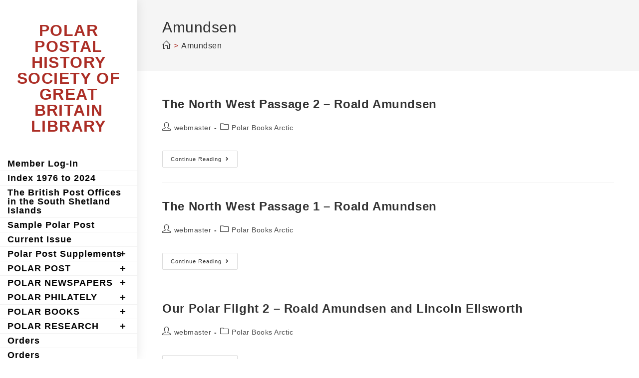

--- FILE ---
content_type: text/html; charset=UTF-8
request_url: https://www.polarpostalhistory.com/tag/amundsen/
body_size: 40702
content:
<!DOCTYPE html>
<html class="html" dir="ltr" lang="en-GB" prefix="og: https://ogp.me/ns#">
<head>
	<meta charset="UTF-8">
	<link rel="profile" href="https://gmpg.org/xfn/11">

	<title>Amundsen - POLAR POSTAL HISTORY SOCIETY OF GREAT BRITAIN LIBRARY</title>

		<!-- All in One SEO 4.9.0 - aioseo.com -->
	<meta name="robots" content="max-image-preview:large" />
	<link rel="canonical" href="https://www.polarpostalhistory.com/tag/amundsen/" />
	<meta name="generator" content="All in One SEO (AIOSEO) 4.9.0" />
		<script type="application/ld+json" class="aioseo-schema">
			{"@context":"https:\/\/schema.org","@graph":[{"@type":"BreadcrumbList","@id":"https:\/\/www.polarpostalhistory.com\/tag\/amundsen\/#breadcrumblist","itemListElement":[{"@type":"ListItem","@id":"https:\/\/www.polarpostalhistory.com#listItem","position":1,"name":"Home","item":"https:\/\/www.polarpostalhistory.com","nextItem":{"@type":"ListItem","@id":"https:\/\/www.polarpostalhistory.com\/tag\/amundsen\/#listItem","name":"Amundsen"}},{"@type":"ListItem","@id":"https:\/\/www.polarpostalhistory.com\/tag\/amundsen\/#listItem","position":2,"name":"Amundsen","previousItem":{"@type":"ListItem","@id":"https:\/\/www.polarpostalhistory.com#listItem","name":"Home"}}]},{"@type":"CollectionPage","@id":"https:\/\/www.polarpostalhistory.com\/tag\/amundsen\/#collectionpage","url":"https:\/\/www.polarpostalhistory.com\/tag\/amundsen\/","name":"Amundsen - POLAR POSTAL HISTORY SOCIETY OF GREAT BRITAIN LIBRARY","inLanguage":"en-GB","isPartOf":{"@id":"https:\/\/www.polarpostalhistory.com\/#website"},"breadcrumb":{"@id":"https:\/\/www.polarpostalhistory.com\/tag\/amundsen\/#breadcrumblist"}},{"@type":"Organization","@id":"https:\/\/www.polarpostalhistory.com\/#organization","name":"POLAR POSTAL HISTORY SOCIETY OF GREAT BRITAIN LIBRARY","description":"Polar Postal History Society of Great Britain","url":"https:\/\/www.polarpostalhistory.com\/"},{"@type":"WebSite","@id":"https:\/\/www.polarpostalhistory.com\/#website","url":"https:\/\/www.polarpostalhistory.com\/","name":"POLAR POSTAL HISTORY SOCIETY OF GREAT BRITAIN LIBRARY","description":"Polar Postal History Society of Great Britain","inLanguage":"en-GB","publisher":{"@id":"https:\/\/www.polarpostalhistory.com\/#organization"}}]}
		</script>
		<!-- All in One SEO -->

<meta name="viewport" content="width=device-width, initial-scale=1"><link rel='dns-prefetch' href='//www.googletagmanager.com' />
<link rel="alternate" type="application/rss+xml" title="POLAR POSTAL HISTORY SOCIETY OF GREAT BRITAIN LIBRARY &raquo; Feed" href="https://www.polarpostalhistory.com/feed/" />
<link rel="alternate" type="application/rss+xml" title="POLAR POSTAL HISTORY SOCIETY OF GREAT BRITAIN LIBRARY &raquo; Comments Feed" href="https://www.polarpostalhistory.com/comments/feed/" />
<link rel="alternate" type="application/rss+xml" title="POLAR POSTAL HISTORY SOCIETY OF GREAT BRITAIN LIBRARY &raquo; Amundsen Tag Feed" href="https://www.polarpostalhistory.com/tag/amundsen/feed/" />
<style id='wp-img-auto-sizes-contain-inline-css'>
img:is([sizes=auto i],[sizes^="auto," i]){contain-intrinsic-size:3000px 1500px}
/*# sourceURL=wp-img-auto-sizes-contain-inline-css */
</style>
<link rel='stylesheet' id='pt-cv-public-style-css' href='https://www.polarpostalhistory.com/wp-content/plugins/content-views-query-and-display-post-page/public/assets/css/cv.css?ver=4.2' media='all' />
<style id='wp-emoji-styles-inline-css'>

	img.wp-smiley, img.emoji {
		display: inline !important;
		border: none !important;
		box-shadow: none !important;
		height: 1em !important;
		width: 1em !important;
		margin: 0 0.07em !important;
		vertical-align: -0.1em !important;
		background: none !important;
		padding: 0 !important;
	}
/*# sourceURL=wp-emoji-styles-inline-css */
</style>
<link rel='stylesheet' id='wp-block-library-css' href='https://www.polarpostalhistory.com/wp-includes/css/dist/block-library/style.min.css?ver=6.9' media='all' />
<style id='global-styles-inline-css'>
:root{--wp--preset--aspect-ratio--square: 1;--wp--preset--aspect-ratio--4-3: 4/3;--wp--preset--aspect-ratio--3-4: 3/4;--wp--preset--aspect-ratio--3-2: 3/2;--wp--preset--aspect-ratio--2-3: 2/3;--wp--preset--aspect-ratio--16-9: 16/9;--wp--preset--aspect-ratio--9-16: 9/16;--wp--preset--color--black: #000000;--wp--preset--color--cyan-bluish-gray: #abb8c3;--wp--preset--color--white: #ffffff;--wp--preset--color--pale-pink: #f78da7;--wp--preset--color--vivid-red: #cf2e2e;--wp--preset--color--luminous-vivid-orange: #ff6900;--wp--preset--color--luminous-vivid-amber: #fcb900;--wp--preset--color--light-green-cyan: #7bdcb5;--wp--preset--color--vivid-green-cyan: #00d084;--wp--preset--color--pale-cyan-blue: #8ed1fc;--wp--preset--color--vivid-cyan-blue: #0693e3;--wp--preset--color--vivid-purple: #9b51e0;--wp--preset--gradient--vivid-cyan-blue-to-vivid-purple: linear-gradient(135deg,rgb(6,147,227) 0%,rgb(155,81,224) 100%);--wp--preset--gradient--light-green-cyan-to-vivid-green-cyan: linear-gradient(135deg,rgb(122,220,180) 0%,rgb(0,208,130) 100%);--wp--preset--gradient--luminous-vivid-amber-to-luminous-vivid-orange: linear-gradient(135deg,rgb(252,185,0) 0%,rgb(255,105,0) 100%);--wp--preset--gradient--luminous-vivid-orange-to-vivid-red: linear-gradient(135deg,rgb(255,105,0) 0%,rgb(207,46,46) 100%);--wp--preset--gradient--very-light-gray-to-cyan-bluish-gray: linear-gradient(135deg,rgb(238,238,238) 0%,rgb(169,184,195) 100%);--wp--preset--gradient--cool-to-warm-spectrum: linear-gradient(135deg,rgb(74,234,220) 0%,rgb(151,120,209) 20%,rgb(207,42,186) 40%,rgb(238,44,130) 60%,rgb(251,105,98) 80%,rgb(254,248,76) 100%);--wp--preset--gradient--blush-light-purple: linear-gradient(135deg,rgb(255,206,236) 0%,rgb(152,150,240) 100%);--wp--preset--gradient--blush-bordeaux: linear-gradient(135deg,rgb(254,205,165) 0%,rgb(254,45,45) 50%,rgb(107,0,62) 100%);--wp--preset--gradient--luminous-dusk: linear-gradient(135deg,rgb(255,203,112) 0%,rgb(199,81,192) 50%,rgb(65,88,208) 100%);--wp--preset--gradient--pale-ocean: linear-gradient(135deg,rgb(255,245,203) 0%,rgb(182,227,212) 50%,rgb(51,167,181) 100%);--wp--preset--gradient--electric-grass: linear-gradient(135deg,rgb(202,248,128) 0%,rgb(113,206,126) 100%);--wp--preset--gradient--midnight: linear-gradient(135deg,rgb(2,3,129) 0%,rgb(40,116,252) 100%);--wp--preset--font-size--small: 13px;--wp--preset--font-size--medium: 20px;--wp--preset--font-size--large: 36px;--wp--preset--font-size--x-large: 42px;--wp--preset--spacing--20: 0.44rem;--wp--preset--spacing--30: 0.67rem;--wp--preset--spacing--40: 1rem;--wp--preset--spacing--50: 1.5rem;--wp--preset--spacing--60: 2.25rem;--wp--preset--spacing--70: 3.38rem;--wp--preset--spacing--80: 5.06rem;--wp--preset--shadow--natural: 6px 6px 9px rgba(0, 0, 0, 0.2);--wp--preset--shadow--deep: 12px 12px 50px rgba(0, 0, 0, 0.4);--wp--preset--shadow--sharp: 6px 6px 0px rgba(0, 0, 0, 0.2);--wp--preset--shadow--outlined: 6px 6px 0px -3px rgb(255, 255, 255), 6px 6px rgb(0, 0, 0);--wp--preset--shadow--crisp: 6px 6px 0px rgb(0, 0, 0);}:where(.is-layout-flex){gap: 0.5em;}:where(.is-layout-grid){gap: 0.5em;}body .is-layout-flex{display: flex;}.is-layout-flex{flex-wrap: wrap;align-items: center;}.is-layout-flex > :is(*, div){margin: 0;}body .is-layout-grid{display: grid;}.is-layout-grid > :is(*, div){margin: 0;}:where(.wp-block-columns.is-layout-flex){gap: 2em;}:where(.wp-block-columns.is-layout-grid){gap: 2em;}:where(.wp-block-post-template.is-layout-flex){gap: 1.25em;}:where(.wp-block-post-template.is-layout-grid){gap: 1.25em;}.has-black-color{color: var(--wp--preset--color--black) !important;}.has-cyan-bluish-gray-color{color: var(--wp--preset--color--cyan-bluish-gray) !important;}.has-white-color{color: var(--wp--preset--color--white) !important;}.has-pale-pink-color{color: var(--wp--preset--color--pale-pink) !important;}.has-vivid-red-color{color: var(--wp--preset--color--vivid-red) !important;}.has-luminous-vivid-orange-color{color: var(--wp--preset--color--luminous-vivid-orange) !important;}.has-luminous-vivid-amber-color{color: var(--wp--preset--color--luminous-vivid-amber) !important;}.has-light-green-cyan-color{color: var(--wp--preset--color--light-green-cyan) !important;}.has-vivid-green-cyan-color{color: var(--wp--preset--color--vivid-green-cyan) !important;}.has-pale-cyan-blue-color{color: var(--wp--preset--color--pale-cyan-blue) !important;}.has-vivid-cyan-blue-color{color: var(--wp--preset--color--vivid-cyan-blue) !important;}.has-vivid-purple-color{color: var(--wp--preset--color--vivid-purple) !important;}.has-black-background-color{background-color: var(--wp--preset--color--black) !important;}.has-cyan-bluish-gray-background-color{background-color: var(--wp--preset--color--cyan-bluish-gray) !important;}.has-white-background-color{background-color: var(--wp--preset--color--white) !important;}.has-pale-pink-background-color{background-color: var(--wp--preset--color--pale-pink) !important;}.has-vivid-red-background-color{background-color: var(--wp--preset--color--vivid-red) !important;}.has-luminous-vivid-orange-background-color{background-color: var(--wp--preset--color--luminous-vivid-orange) !important;}.has-luminous-vivid-amber-background-color{background-color: var(--wp--preset--color--luminous-vivid-amber) !important;}.has-light-green-cyan-background-color{background-color: var(--wp--preset--color--light-green-cyan) !important;}.has-vivid-green-cyan-background-color{background-color: var(--wp--preset--color--vivid-green-cyan) !important;}.has-pale-cyan-blue-background-color{background-color: var(--wp--preset--color--pale-cyan-blue) !important;}.has-vivid-cyan-blue-background-color{background-color: var(--wp--preset--color--vivid-cyan-blue) !important;}.has-vivid-purple-background-color{background-color: var(--wp--preset--color--vivid-purple) !important;}.has-black-border-color{border-color: var(--wp--preset--color--black) !important;}.has-cyan-bluish-gray-border-color{border-color: var(--wp--preset--color--cyan-bluish-gray) !important;}.has-white-border-color{border-color: var(--wp--preset--color--white) !important;}.has-pale-pink-border-color{border-color: var(--wp--preset--color--pale-pink) !important;}.has-vivid-red-border-color{border-color: var(--wp--preset--color--vivid-red) !important;}.has-luminous-vivid-orange-border-color{border-color: var(--wp--preset--color--luminous-vivid-orange) !important;}.has-luminous-vivid-amber-border-color{border-color: var(--wp--preset--color--luminous-vivid-amber) !important;}.has-light-green-cyan-border-color{border-color: var(--wp--preset--color--light-green-cyan) !important;}.has-vivid-green-cyan-border-color{border-color: var(--wp--preset--color--vivid-green-cyan) !important;}.has-pale-cyan-blue-border-color{border-color: var(--wp--preset--color--pale-cyan-blue) !important;}.has-vivid-cyan-blue-border-color{border-color: var(--wp--preset--color--vivid-cyan-blue) !important;}.has-vivid-purple-border-color{border-color: var(--wp--preset--color--vivid-purple) !important;}.has-vivid-cyan-blue-to-vivid-purple-gradient-background{background: var(--wp--preset--gradient--vivid-cyan-blue-to-vivid-purple) !important;}.has-light-green-cyan-to-vivid-green-cyan-gradient-background{background: var(--wp--preset--gradient--light-green-cyan-to-vivid-green-cyan) !important;}.has-luminous-vivid-amber-to-luminous-vivid-orange-gradient-background{background: var(--wp--preset--gradient--luminous-vivid-amber-to-luminous-vivid-orange) !important;}.has-luminous-vivid-orange-to-vivid-red-gradient-background{background: var(--wp--preset--gradient--luminous-vivid-orange-to-vivid-red) !important;}.has-very-light-gray-to-cyan-bluish-gray-gradient-background{background: var(--wp--preset--gradient--very-light-gray-to-cyan-bluish-gray) !important;}.has-cool-to-warm-spectrum-gradient-background{background: var(--wp--preset--gradient--cool-to-warm-spectrum) !important;}.has-blush-light-purple-gradient-background{background: var(--wp--preset--gradient--blush-light-purple) !important;}.has-blush-bordeaux-gradient-background{background: var(--wp--preset--gradient--blush-bordeaux) !important;}.has-luminous-dusk-gradient-background{background: var(--wp--preset--gradient--luminous-dusk) !important;}.has-pale-ocean-gradient-background{background: var(--wp--preset--gradient--pale-ocean) !important;}.has-electric-grass-gradient-background{background: var(--wp--preset--gradient--electric-grass) !important;}.has-midnight-gradient-background{background: var(--wp--preset--gradient--midnight) !important;}.has-small-font-size{font-size: var(--wp--preset--font-size--small) !important;}.has-medium-font-size{font-size: var(--wp--preset--font-size--medium) !important;}.has-large-font-size{font-size: var(--wp--preset--font-size--large) !important;}.has-x-large-font-size{font-size: var(--wp--preset--font-size--x-large) !important;}
/*# sourceURL=global-styles-inline-css */
</style>

<style id='classic-theme-styles-inline-css'>
/*! This file is auto-generated */
.wp-block-button__link{color:#fff;background-color:#32373c;border-radius:9999px;box-shadow:none;text-decoration:none;padding:calc(.667em + 2px) calc(1.333em + 2px);font-size:1.125em}.wp-block-file__button{background:#32373c;color:#fff;text-decoration:none}
/*# sourceURL=/wp-includes/css/classic-themes.min.css */
</style>
<link rel='stylesheet' id='wp-date-remover-css' href='https://www.polarpostalhistory.com/wp-content/plugins/wp-date-remover/public/css/wp-date-remover-public.css?ver=1.0.0' media='all' />
<link rel='stylesheet' id='font-awesome-css' href='https://www.polarpostalhistory.com/wp-content/themes/oceanwp/assets/fonts/fontawesome/css/all.min.css?ver=5.15.1' media='all' />
<link rel='stylesheet' id='simple-line-icons-css' href='https://www.polarpostalhistory.com/wp-content/themes/oceanwp/assets/css/third/simple-line-icons.min.css?ver=2.4.0' media='all' />
<link rel='stylesheet' id='oceanwp-style-css' href='https://www.polarpostalhistory.com/wp-content/themes/oceanwp/assets/css/style.min.css?ver=3.3.2' media='all' />
<link rel='stylesheet' id='oceanwp-hamburgers-css' href='https://www.polarpostalhistory.com/wp-content/themes/oceanwp/assets/css/third/hamburgers/hamburgers.min.css?ver=3.3.2' media='all' />
<link rel='stylesheet' id='oceanwp-spin-css' href='https://www.polarpostalhistory.com/wp-content/themes/oceanwp/assets/css/third/hamburgers/types/spin.css?ver=3.3.2' media='all' />
<link rel='stylesheet' id='ow-perfect-scrollbar-css' href='https://www.polarpostalhistory.com/wp-content/themes/oceanwp/assets/css/third/perfect-scrollbar.css?ver=1.5.0' media='all' />
<link rel='stylesheet' id='wp-members-css' href='https://www.polarpostalhistory.com/wp-content/plugins/wp-members/assets/css/forms/generic-no-float.min.css?ver=3.5.4.3' media='all' />
<link rel='stylesheet' id='video-conferencing-with-zoom-api-css' href='https://www.polarpostalhistory.com/wp-content/plugins/video-conferencing-with-zoom-api/assets/public/css/style.min.css?ver=4.6.5' media='all' />
<link rel='stylesheet' id='oe-widgets-style-css' href='https://www.polarpostalhistory.com/wp-content/plugins/ocean-extra/assets/css/widgets.css?ver=6.9' media='all' />
<link rel='stylesheet' id='wp-members-ul-css' href='https://www.polarpostalhistory.com/wp-content/plugins/wp-members-user-list/css/wp-members-generic-ul.css?ver=6.9' media='all' />
<script src="https://www.polarpostalhistory.com/wp-includes/js/jquery/jquery.min.js?ver=3.7.1" id="jquery-core-js"></script>
<script src="https://www.polarpostalhistory.com/wp-includes/js/jquery/jquery-migrate.min.js?ver=3.4.1" id="jquery-migrate-js"></script>
<script src="https://www.polarpostalhistory.com/wp-content/plugins/flowpaper-lite-pdf-flipbook/assets/lity/lity.min.js" id="lity-js-js"></script>
<script src="https://www.polarpostalhistory.com/wp-content/plugins/wp-date-remover/public/js/wp-date-remover-public.js?ver=1.0.0" id="wp-date-remover-js"></script>

<!-- Google tag (gtag.js) snippet added by Site Kit -->
<!-- Google Analytics snippet added by Site Kit -->
<script src="https://www.googletagmanager.com/gtag/js?id=G-M0KQJVBDKH" id="google_gtagjs-js" async></script>
<script id="google_gtagjs-js-after">
window.dataLayer = window.dataLayer || [];function gtag(){dataLayer.push(arguments);}
gtag("set","linker",{"domains":["www.polarpostalhistory.com"]});
gtag("js", new Date());
gtag("set", "developer_id.dZTNiMT", true);
gtag("config", "G-M0KQJVBDKH");
//# sourceURL=google_gtagjs-js-after
</script>
<link rel="https://api.w.org/" href="https://www.polarpostalhistory.com/wp-json/" /><link rel="alternate" title="JSON" type="application/json" href="https://www.polarpostalhistory.com/wp-json/wp/v2/tags/365" /><link rel="EditURI" type="application/rsd+xml" title="RSD" href="https://www.polarpostalhistory.com/xmlrpc.php?rsd" />
<meta name="generator" content="WordPress 6.9" />
<meta name="generator" content="Site Kit by Google 1.166.0" /><meta name="generator" content="performance-lab 4.0.0; plugins: ">
<meta name="google-site-verification" content="lNIM3BUIzLC9DjpI0Mt9Vx2V_736MsMO0iTXUwAtNMM"><link rel="icon" href="https://www.polarpostalhistory.com/wp-content/uploads/2018/06/cropped-v1-32x32.jpg" sizes="32x32" />
<link rel="icon" href="https://www.polarpostalhistory.com/wp-content/uploads/2018/06/cropped-v1-192x192.jpg" sizes="192x192" />
<link rel="apple-touch-icon" href="https://www.polarpostalhistory.com/wp-content/uploads/2018/06/cropped-v1-180x180.jpg" />
<meta name="msapplication-TileImage" content="https://www.polarpostalhistory.com/wp-content/uploads/2018/06/cropped-v1-270x270.jpg" />
<!-- OceanWP CSS -->
<style type="text/css">
/* General CSS */@media only screen and (min-width:960px){.content-area,.content-left-sidebar .content-area{width:100%}}.site-breadcrumbs,.background-image-page-header .site-breadcrumbs{color:#ac2e26}/* Header CSS */#site-logo #site-logo-inner,.oceanwp-social-menu .social-menu-inner,#site-header.full_screen-header .menu-bar-inner,.after-header-content .after-header-content-inner{height:30px}#site-navigation-wrap .dropdown-menu >li >a,.oceanwp-mobile-menu-icon a,.mobile-menu-close,.after-header-content-inner >a{line-height:30px}@media only screen and (max-width:275px){body.vertical-header-style.left-header #site-header.vertical-header{left:-266px}body.vertical-header-style.left-header #outer-wrap{margin-left:34px}body.vertical-header-style.right-header #site-header.vertical-header{right:-266px}body.vertical-header-style.right-header #outer-wrap{margin-right:34px}body.vertical-header-style.vh-opened.left-header #site-header.vertical-header{left:0}body.vertical-header-style.vh-opened.right-header #site-header.vertical-header{right:0}body.vertical-header-style.vh-opened #site-header.vertical-header #site-navigation-wrap{padding-right:0}#site-header.vertical-header .vertical-toggle{display:block}#site-header.vertical-header #site-navigation-wrap{padding-right:34px}}#site-header.vertical-header{width:275px}body.vertical-header-style.left-header #outer-wrap{margin-left:275px}body.vertical-header-style.vh-closed.left-header #site-header.vertical-header{left:-275px}body.vertical-header-style.vh-closed.left-header #outer-wrap{margin-left:34px}body.vertical-header-style.vh-closed.right-header #site-header.vertical-header{right:-275px}body.vertical-header-style.vh-closed.right-header #outer-wrap{margin-right:34px}@media only screen and (max-width:275px){body.vertical-header-style.left-header #site-header.vertical-header{left:-241px}body.vertical-header-style.left-header #outer-wrap{margin-left:34px}body.vertical-header-style.right-header #site-header.vertical-header{right:-241px}body.vertical-header-style.right-header #outer-wrap{margin-right:34px}}#site-header.vertical-header #site-header-inner{padding:25px 0 25px 0}#site-header.vertical-header #site-header-inner>*:not(#site-navigation-wrap),#site-header.vertical-header #site-navigation-wrap .dropdown-menu >li >a{padding:0 15px 0 15px}#site-header.vertical-header #site-navigation-wrap .dropdown-menu >li >a{padding-top:5px;padding-bottom:5px}#site-header.vertical-header .dropdown-menu ul li a.menu-link:hover{color:#ac2e26}#site-header.vertical-header #vertical-searchform form input,#site-header.vertical-header #vertical-searchform form label{color:#ac2e26}#site-header.has-header-media .overlay-header-media{background-color:rgba(0,0,0,0.5)}#site-logo a.site-logo-text{color:#ac2e26}#site-logo a.site-logo-text:hover{color:#ac2e26}.effect-one #site-navigation-wrap .dropdown-menu >li >a.menu-link >span:after,.effect-three #site-navigation-wrap .dropdown-menu >li >a.menu-link >span:after,.effect-five #site-navigation-wrap .dropdown-menu >li >a.menu-link >span:before,.effect-five #site-navigation-wrap .dropdown-menu >li >a.menu-link >span:after,.effect-nine #site-navigation-wrap .dropdown-menu >li >a.menu-link >span:before,.effect-nine #site-navigation-wrap .dropdown-menu >li >a.menu-link >span:after{background-color:#ac2e26}.effect-four #site-navigation-wrap .dropdown-menu >li >a.menu-link >span:before,.effect-four #site-navigation-wrap .dropdown-menu >li >a.menu-link >span:after,.effect-seven #site-navigation-wrap .dropdown-menu >li >a.menu-link:hover >span:after,.effect-seven #site-navigation-wrap .dropdown-menu >li.sfHover >a.menu-link >span:after{color:#ac2e26}.effect-seven #site-navigation-wrap .dropdown-menu >li >a.menu-link:hover >span:after,.effect-seven #site-navigation-wrap .dropdown-menu >li.sfHover >a.menu-link >span:after{text-shadow:10px 0 #ac2e26,-10px 0 #ac2e26}#site-navigation-wrap .dropdown-menu >li >a{padding:0 3px}#site-navigation-wrap .dropdown-menu >li >a,.oceanwp-mobile-menu-icon a,#searchform-header-replace-close{color:#000000}#site-navigation-wrap .dropdown-menu >li >a .owp-icon use,.oceanwp-mobile-menu-icon a .owp-icon use,#searchform-header-replace-close .owp-icon use{stroke:#000000}#site-navigation-wrap .dropdown-menu >li >a:hover,.oceanwp-mobile-menu-icon a:hover,#searchform-header-replace-close:hover{color:#ac2e26}#site-navigation-wrap .dropdown-menu >li >a:hover .owp-icon use,.oceanwp-mobile-menu-icon a:hover .owp-icon use,#searchform-header-replace-close:hover .owp-icon use{stroke:#ac2e26}#site-navigation-wrap .dropdown-menu >.current-menu-item >a,#site-navigation-wrap .dropdown-menu >.current-menu-ancestor >a,#site-navigation-wrap .dropdown-menu >.current-menu-item >a:hover,#site-navigation-wrap .dropdown-menu >.current-menu-ancestor >a:hover{color:#ac2e26}.dropdown-menu .sub-menu{min-width:75px}.navigation li.mega-cat .mega-cat-title{color:#000000}/* Footer Bottom CSS */#footer-bottom{background-color:#ffffff}#footer-bottom,#footer-bottom p{color:#000000}/* Sidebar CSS */.widget-area{background-color:#ffffff}.widget-area{padding:0 0 0 14px!important}.widget-title{margin-bottom:14px}/* Typography CSS */body{font-family:Tahoma,Geneva,sans-serif;font-weight:300;font-size:16px;color:#000000;line-height:1.3;letter-spacing:.5px}h1,h2,h3,h4,h5,h6,.theme-heading,.widget-title,.oceanwp-widget-recent-posts-title,.comment-reply-title,.entry-title,.sidebar-box .widget-title{font-family:Tahoma,Geneva,sans-serif;color:#dd3333}h1{font-family:Tahoma,Geneva,sans-serif;font-weight:300;font-size:22px;color:#ac2e26;line-height:1}h2{font-family:Tahoma,Geneva,sans-serif;font-weight:300;font-size:18px;color:#ac2e26}h3{font-family:Tahoma,Geneva,sans-serif;color:#ac2e26}h4{font-family:Tahoma,Geneva,sans-serif;color:#ac2e26}#site-logo a.site-logo-text{font-family:Tahoma,Geneva,sans-serif;font-weight:600;font-size:32px;line-height:1;letter-spacing:1.4px}#site-navigation-wrap .dropdown-menu >li >a,#site-header.full_screen-header .fs-dropdown-menu >li >a,#site-header.top-header #site-navigation-wrap .dropdown-menu >li >a,#site-header.center-header #site-navigation-wrap .dropdown-menu >li >a,#site-header.medium-header #site-navigation-wrap .dropdown-menu >li >a,.oceanwp-mobile-menu-icon a{font-family:Tahoma,Geneva,sans-serif;font-weight:600;font-size:18px;letter-spacing:1px}.dropdown-menu ul li a.menu-link,#site-header.full_screen-header .fs-dropdown-menu ul.sub-menu li a{font-family:Tahoma,Geneva,sans-serif;font-weight:500;font-style:normal;font-size:15px;line-height:0.3;letter-spacing:.8px}.sidr-class-dropdown-menu li a,a.sidr-class-toggle-sidr-close,#mobile-dropdown ul li a,body #mobile-fullscreen ul li a{font-family:Tahoma,Geneva,sans-serif;font-weight:300;letter-spacing:1px}.page-header .page-header-title,.page-header.background-image-page-header .page-header-title{font-family:Tahoma,Geneva,sans-serif;font-weight:500;font-size:30px}.page-header .page-subheading{font-family:Tahoma,Geneva,sans-serif}.site-breadcrumbs{font-family:Tahoma,Geneva,sans-serif;font-weight:300;font-size:16px}.blog-entry.post .blog-entry-header .entry-title a{font-family:Tahoma,Geneva,sans-serif}.single-post .entry-title{font-family:Tahoma,Geneva,sans-serif}.sidebar-box .widget-title{font-family:Tahoma,Geneva,sans-serif;color:#ac2e26}#footer-widgets .footer-box .widget-title{font-family:Tahoma,Geneva,sans-serif;font-weight:300;font-size:16px}#footer-bottom #copyright{font-family:Tahoma,Geneva,sans-serif}#footer-bottom #footer-bottom-menu{font-family:Tahoma,Geneva,sans-serif;font-weight:300}
</style></head>

<body class="archive tag tag-amundsen tag-365 wp-embed-responsive wp-theme-oceanwp oceanwp-theme dropdown-mobile vertical-header-style left-header default-breakpoint content-full-width content-max-width has-breadcrumbs elementor-default elementor-kit-4952" itemscope="itemscope" itemtype="https://schema.org/Blog">

	
	
	<div id="outer-wrap" class="site clr">

		<a class="skip-link screen-reader-text" href="#main">Skip to content</a>

		
		<div id="wrap" class="clr">

			
			
<header id="site-header" class="vertical-header has-shadow vh-center-logo header-replace clr" data-height="0" itemscope="itemscope" itemtype="https://schema.org/WPHeader" role="banner">

	
		

<div id="site-header-inner" class="clr container">

	

<div id="site-logo" class="clr" itemscope itemtype="https://schema.org/Brand" >

	
	<div id="site-logo-inner" class="clr">

						<a href="https://www.polarpostalhistory.com/" rel="home" class="site-title site-logo-text" >POLAR POSTAL HISTORY SOCIETY OF GREAT BRITAIN LIBRARY</a>
				
	</div><!-- #site-logo-inner -->

	
	
</div><!-- #site-logo -->


	
					<div id="site-navigation-wrap" class="clr">
			
			
			
			<nav id="site-navigation" class="navigation main-navigation clr" itemscope="itemscope" itemtype="https://schema.org/SiteNavigationElement" role="navigation" >

				<ul id="menu-main" class="main-menu dropdown-menu"><li id="menu-item-1267" class="menu-item menu-item-type-post_type menu-item-object-page menu-item-1267"><a href="https://www.polarpostalhistory.com/log-in-page/" class="menu-link"><span class="text-wrap">Member Log-In</span></a></li><li id="menu-item-2286" class="menu-item menu-item-type-post_type menu-item-object-post menu-item-2286"><a href="https://www.polarpostalhistory.com/polar-post-2/index-1976-to-2018/" class="menu-link"><span class="text-wrap">Index 1976 to 2024</span></a></li><li id="menu-item-5246" class="menu-item menu-item-type-post_type menu-item-object-post menu-item-5246"><a href="https://www.polarpostalhistory.com/polar-post-2/the-british-post-offices-in-the-south-shetland-islands/" class="menu-link"><span class="text-wrap">The British Post Offices in the South Shetland Islands</span></a></li><li id="menu-item-4923" class="menu-item menu-item-type-post_type menu-item-object-post menu-item-4923"><a href="https://www.polarpostalhistory.com/polar-post-2/sample-polar-post/" class="menu-link"><span class="text-wrap">Sample Polar Post</span></a></li><li id="menu-item-1282" class="menu-item menu-item-type-post_type menu-item-object-post menu-item-1282"><a href="https://www.polarpostalhistory.com/polar-post-2/polar-post-2024/current-issue/" class="menu-link"><span class="text-wrap">Current Issue</span></a></li><li id="menu-item-4759" class="menu-item menu-item-type-7 menu-item-object-category menu-item-has-children dropdown menu-item-4759"><a class="menu-link"><span class="text-wrap">Polar Post Supplements<i class="nav-arrow fa fa-angle-down" aria-hidden="true" role="img"></i></span></a>
<ul class="sub-menu">
	<li id="menu-item-4858" class="menu-item menu-item-type-post_type menu-item-object-post menu-item-4858"><a href="https://www.polarpostalhistory.com/polar-post-2/polar-post-supplements-2020-2022/" class="menu-link"><span class="text-wrap">Polar Post Supplements 2020-2024</span></a></li>	<li id="menu-item-5268" class="menu-item menu-item-type-post_type menu-item-object-post menu-item-5268"><a href="https://www.polarpostalhistory.com/polar-post-2/december-2024-supplement/" class="menu-link"><span class="text-wrap">December 2024 Supplement</span></a></li>	<li id="menu-item-5227" class="menu-item menu-item-type-post_type menu-item-object-post menu-item-5227"><a href="https://www.polarpostalhistory.com/polar-post-2/september-2024-supplement/" class="menu-link"><span class="text-wrap">September 2024 Supplement</span></a></li>	<li id="menu-item-5174" class="menu-item menu-item-type-post_type menu-item-object-post menu-item-5174"><a href="https://www.polarpostalhistory.com/polar-post-2/june-2024-supplement/" class="menu-link"><span class="text-wrap">June 2024 Supplement</span></a></li>	<li id="menu-item-5148" class="menu-item menu-item-type-post_type menu-item-object-post menu-item-5148"><a href="https://www.polarpostalhistory.com/polar-post-2/march-2024-supplement/" class="menu-link"><span class="text-wrap">March 2024 Supplement</span></a></li>	<li id="menu-item-5106" class="menu-item menu-item-type-post_type menu-item-object-post menu-item-5106"><a href="https://www.polarpostalhistory.com/polar-post-2/december-2023-supplement/" class="menu-link"><span class="text-wrap">December 2023 Supplement</span></a></li>	<li id="menu-item-5063" class="menu-item menu-item-type-post_type menu-item-object-post menu-item-5063"><a href="https://www.polarpostalhistory.com/polar-post-2/september-2023-supplement/" class="menu-link"><span class="text-wrap">September 2023 Supplement</span></a></li>	<li id="menu-item-5021" class="menu-item menu-item-type-post_type menu-item-object-post menu-item-5021"><a href="https://www.polarpostalhistory.com/polar-post-2/june-2023-supplement/" class="menu-link"><span class="text-wrap">June 2023 Supplement</span></a></li>	<li id="menu-item-4963" class="menu-item menu-item-type-post_type menu-item-object-post menu-item-4963"><a href="https://www.polarpostalhistory.com/polar-post-2/march-2023-supplement/" class="menu-link"><span class="text-wrap">March 2023 Supplement</span></a></li>	<li id="menu-item-4850" class="menu-item menu-item-type-post_type menu-item-object-post menu-item-4850"><a href="https://www.polarpostalhistory.com/polar-post-2/december-2022-supplement/" class="menu-link"><span class="text-wrap">December 2022 Supplement</span></a></li>	<li id="menu-item-4849" class="menu-item menu-item-type-post_type menu-item-object-post menu-item-4849"><a href="https://www.polarpostalhistory.com/polar-post-2/september-2022-supplement/" class="menu-link"><span class="text-wrap">September 2022 Supplement</span></a></li>	<li id="menu-item-4848" class="menu-item menu-item-type-post_type menu-item-object-post menu-item-4848"><a href="https://www.polarpostalhistory.com/polar-post-2/june-2022-supplement/" class="menu-link"><span class="text-wrap">June 2022 Supplement</span></a></li>	<li id="menu-item-4847" class="menu-item menu-item-type-post_type menu-item-object-post menu-item-4847"><a href="https://www.polarpostalhistory.com/polar-post-2/march-2022-supplement/" class="menu-link"><span class="text-wrap">March 2022 Supplement</span></a></li>	<li id="menu-item-4846" class="menu-item menu-item-type-post_type menu-item-object-post menu-item-4846"><a href="https://www.polarpostalhistory.com/polar-post-2/december-2021-supplement-2/" class="menu-link"><span class="text-wrap">December 2021 Supplement</span></a></li>	<li id="menu-item-4845" class="menu-item menu-item-type-post_type menu-item-object-post menu-item-4845"><a href="https://www.polarpostalhistory.com/polar-post-2/september-2021-supplement/" class="menu-link"><span class="text-wrap">September 2021 Supplement</span></a></li>	<li id="menu-item-4844" class="menu-item menu-item-type-post_type menu-item-object-post menu-item-4844"><a href="https://www.polarpostalhistory.com/polar-post-2/june-2021-supplement/" class="menu-link"><span class="text-wrap">June 2021 Supplement</span></a></li>	<li id="menu-item-4843" class="menu-item menu-item-type-post_type menu-item-object-post menu-item-4843"><a href="https://www.polarpostalhistory.com/polar-post-2/march-2021-supplement/" class="menu-link"><span class="text-wrap">March 2021 Supplement</span></a></li>	<li id="menu-item-4842" class="menu-item menu-item-type-post_type menu-item-object-post menu-item-4842"><a href="https://www.polarpostalhistory.com/polar-post-2/december-2020-supplement/" class="menu-link"><span class="text-wrap">December 2020 Supplement</span></a></li>	<li id="menu-item-4832" class="menu-item menu-item-type-6 menu-item-object-page menu-item-4832"><a class="menu-link"><span class="text-wrap">Polar Post Supplement</span></a></li></ul>
</li><li id="menu-item-123" class="menu-item menu-item-type-post_type menu-item-object-page menu-item-home menu-item-has-children dropdown menu-item-123"><a href="https://www.polarpostalhistory.com/" class="menu-link"><span class="text-wrap">POLAR POST<i class="nav-arrow fa fa-angle-down" aria-hidden="true" role="img"></i></span></a>
<ul class="sub-menu">
	<li id="menu-item-5150" class="menu-item menu-item-type-taxonomy menu-item-object-category menu-item-has-children dropdown menu-item-5150"><a href="https://www.polarpostalhistory.com/category/polar-post-2/polar-post-2024/" class="menu-link"><span class="text-wrap">Polar Post 2024<i class="nav-arrow fa fa-angle-right" aria-hidden="true" role="img"></i></span></a>
	<ul class="sub-menu">
		<li id="menu-item-5269" class="menu-item menu-item-type-post_type menu-item-object-post menu-item-5269"><a href="https://www.polarpostalhistory.com/polar-post-2/december-2024/" class="menu-link"><span class="text-wrap">December 2024</span></a></li>		<li id="menu-item-5228" class="menu-item menu-item-type-post_type menu-item-object-post menu-item-5228"><a href="https://www.polarpostalhistory.com/polar-post-2/september-2024/" class="menu-link"><span class="text-wrap">September 2024</span></a></li>		<li id="menu-item-5175" class="menu-item menu-item-type-post_type menu-item-object-post menu-item-5175"><a href="https://www.polarpostalhistory.com/polar-post-2/june-2024/" class="menu-link"><span class="text-wrap">June 2024</span></a></li>		<li id="menu-item-5149" class="menu-item menu-item-type-post_type menu-item-object-post menu-item-5149"><a href="https://www.polarpostalhistory.com/polar-post-2/march-2024/" class="menu-link"><span class="text-wrap">March 2024</span></a></li>	</ul>
</li>	<li id="menu-item-4959" class="menu-item menu-item-type-taxonomy menu-item-object-category menu-item-has-children dropdown menu-item-4959"><a href="https://www.polarpostalhistory.com/category/polar-post-2/polar-post-2023/" class="menu-link"><span class="text-wrap">Polar Post 2023<i class="nav-arrow fa fa-angle-right" aria-hidden="true" role="img"></i></span></a>
	<ul class="sub-menu">
		<li id="menu-item-4958" class="menu-item menu-item-type-post_type menu-item-object-post menu-item-4958"><a href="https://www.polarpostalhistory.com/polar-post-2/march-2023/" class="menu-link"><span class="text-wrap">March 2023</span></a></li>		<li id="menu-item-5014" class="menu-item menu-item-type-post_type menu-item-object-post menu-item-5014"><a href="https://www.polarpostalhistory.com/polar-post-2/june-2023/" class="menu-link"><span class="text-wrap">June 2023</span></a></li>		<li id="menu-item-5064" class="menu-item menu-item-type-post_type menu-item-object-post menu-item-5064"><a href="https://www.polarpostalhistory.com/polar-post-2/september-2023/" class="menu-link"><span class="text-wrap">September 2023</span></a></li>		<li id="menu-item-5107" class="menu-item menu-item-type-post_type menu-item-object-post menu-item-5107"><a href="https://www.polarpostalhistory.com/polar-post-2/december-2023/" class="menu-link"><span class="text-wrap">December 2023</span></a></li>	</ul>
</li>	<li id="menu-item-4378" class="menu-item menu-item-type-taxonomy menu-item-object-category menu-item-has-children dropdown menu-item-4378"><a href="https://www.polarpostalhistory.com/category/polar-post-2/polar-post-2022/" class="menu-link"><span class="text-wrap">Polar Post 2022<i class="nav-arrow fa fa-angle-right" aria-hidden="true" role="img"></i></span></a>
	<ul class="sub-menu">
		<li id="menu-item-4379" class="menu-item menu-item-type-post_type menu-item-object-post menu-item-4379"><a href="https://www.polarpostalhistory.com/polar-post-2/march-2022/" class="menu-link"><span class="text-wrap">March 2022</span></a></li>		<li id="menu-item-4400" class="menu-item menu-item-type-post_type menu-item-object-post menu-item-4400"><a href="https://www.polarpostalhistory.com/polar-post-2/june-2022/" class="menu-link"><span class="text-wrap">June 2022</span></a></li>		<li id="menu-item-4731" class="menu-item menu-item-type-post_type menu-item-object-post menu-item-4731"><a href="https://www.polarpostalhistory.com/polar-post-2/september-2022/" class="menu-link"><span class="text-wrap">September 2022</span></a></li>		<li id="menu-item-4863" class="menu-item menu-item-type-post_type menu-item-object-post menu-item-4863"><a href="https://www.polarpostalhistory.com/polar-post-2/december-2022-2/" class="menu-link"><span class="text-wrap">December 2022</span></a></li>		<li id="menu-item-4758" class="menu-item menu-item-type-12 menu-item-object-post menu-item-4758"><a class="menu-link"><span class="text-wrap">2022</span></a></li>	</ul>
</li>	<li id="menu-item-4110" class="menu-item menu-item-type-taxonomy menu-item-object-category menu-item-has-children dropdown menu-item-4110"><a href="https://www.polarpostalhistory.com/category/polar-post-2/polar-post-2021/" class="menu-link"><span class="text-wrap">Polar Post 2021<i class="nav-arrow fa fa-angle-right" aria-hidden="true" role="img"></i></span></a>
	<ul class="sub-menu">
		<li id="menu-item-4111" class="menu-item menu-item-type-post_type menu-item-object-post menu-item-4111"><a href="https://www.polarpostalhistory.com/polar-post-2/march-2021/" class="menu-link"><span class="text-wrap">March 2021</span></a></li>		<li id="menu-item-4148" class="menu-item menu-item-type-post_type menu-item-object-post menu-item-4148"><a href="https://www.polarpostalhistory.com/polar-post-2/june-2021/" class="menu-link"><span class="text-wrap">June 2021</span></a></li>		<li id="menu-item-4191" class="menu-item menu-item-type-post_type menu-item-object-post menu-item-4191"><a href="https://www.polarpostalhistory.com/polar-post-2/september-2021/" class="menu-link"><span class="text-wrap">September 2021</span></a></li>		<li id="menu-item-4223" class="menu-item menu-item-type-17 menu-item-object-post menu-item-4223"><a class="menu-link"><span class="text-wrap">December 2021</span></a></li>	</ul>
</li>	<li id="menu-item-3885" class="menu-item menu-item-type-taxonomy menu-item-object-category menu-item-has-children dropdown menu-item-3885"><a href="https://www.polarpostalhistory.com/category/polar-post-2/polar-post-2020/" class="menu-link"><span class="text-wrap">Polar Post 2020<i class="nav-arrow fa fa-angle-right" aria-hidden="true" role="img"></i></span></a>
	<ul class="sub-menu">
		<li id="menu-item-3886" class="menu-item menu-item-type-post_type menu-item-object-post menu-item-3886"><a href="https://www.polarpostalhistory.com/polar-post-2/march-2020/" class="menu-link"><span class="text-wrap">March 2020</span></a></li>		<li id="menu-item-3962" class="menu-item menu-item-type-post_type menu-item-object-post menu-item-3962"><a href="https://www.polarpostalhistory.com/polar-post-2/june-2020/" class="menu-link"><span class="text-wrap">June 2020</span></a></li>		<li id="menu-item-4012" class="menu-item menu-item-type-post_type menu-item-object-post menu-item-4012"><a href="https://www.polarpostalhistory.com/polar-post-2/september-2020/" class="menu-link"><span class="text-wrap">September 2020</span></a></li>		<li id="menu-item-4070" class="menu-item menu-item-type-22 menu-item-object-post menu-item-4070"><a class="menu-link"><span class="text-wrap">December 2020</span></a></li>	</ul>
</li>	<li id="menu-item-2958" class="menu-item menu-item-type-taxonomy menu-item-object-category menu-item-has-children dropdown menu-item-2958"><a href="https://www.polarpostalhistory.com/category/polar-post-2019/" class="menu-link"><span class="text-wrap">Polar Post 2019<i class="nav-arrow fa fa-angle-right" aria-hidden="true" role="img"></i></span></a>
	<ul class="sub-menu">
		<li id="menu-item-2959" class="menu-item menu-item-type-post_type menu-item-object-post menu-item-2959"><a href="https://www.polarpostalhistory.com/polar-post-2019/march-2019/" class="menu-link"><span class="text-wrap">March 2019</span></a></li>		<li id="menu-item-3479" class="menu-item menu-item-type-post_type menu-item-object-post menu-item-3479"><a href="https://www.polarpostalhistory.com/polar-post-2/june-2019/" class="menu-link"><span class="text-wrap">June 2019</span></a></li>		<li id="menu-item-3675" class="menu-item menu-item-type-post_type menu-item-object-post menu-item-3675"><a href="https://www.polarpostalhistory.com/polar-post-2/september-2019/" class="menu-link"><span class="text-wrap">September 2019</span></a></li>		<li id="menu-item-3794" class="menu-item menu-item-type-27 menu-item-object-post menu-item-3794"><a class="menu-link"><span class="text-wrap">December 2019</span></a></li>	</ul>
</li>	<li id="menu-item-89" class="menu-item menu-item-type-taxonomy menu-item-object-category menu-item-has-children dropdown menu-item-89"><a href="https://www.polarpostalhistory.com/category/polar-post-2/polar-post/" class="menu-link"><span class="text-wrap">Polar Post 2018<i class="nav-arrow fa fa-angle-right" aria-hidden="true" role="img"></i></span></a>
	<ul class="sub-menu">
		<li id="menu-item-201" class="menu-item menu-item-type-post_type menu-item-object-post menu-item-201"><a href="https://www.polarpostalhistory.com/polar-post-2/polar-post/march-2018/" class="menu-link"><span class="text-wrap">March 2018</span></a></li>		<li id="menu-item-73" class="menu-item menu-item-type-post_type menu-item-object-post menu-item-73"><a href="https://www.polarpostalhistory.com/polar-post-2/polar-post/polar-post-june-2018/" class="menu-link"><span class="text-wrap">June 2018</span></a></li>		<li id="menu-item-2301" class="menu-item menu-item-type-post_type menu-item-object-post menu-item-2301"><a href="https://www.polarpostalhistory.com/polar-post-2/polar-post/september-2018/" class="menu-link"><span class="text-wrap">September 2018</span></a></li>		<li id="menu-item-2733" class="menu-item menu-item-type-32 menu-item-object-post menu-item-2733"><a class="menu-link"><span class="text-wrap">December 2018</span></a></li>	</ul>
</li>	<li id="menu-item-204" class="menu-item menu-item-type-taxonomy menu-item-object-category menu-item-has-children dropdown menu-item-204"><a href="https://www.polarpostalhistory.com/category/polar-post-2/polar-post-2017/" class="menu-link"><span class="text-wrap">Polar Post 2017<i class="nav-arrow fa fa-angle-right" aria-hidden="true" role="img"></i></span></a>
	<ul class="sub-menu">
		<li id="menu-item-197" class="menu-item menu-item-type-post_type menu-item-object-post menu-item-197"><a href="https://www.polarpostalhistory.com/polar-post-2/polar-post-2017/march-2017/" class="menu-link"><span class="text-wrap">March 2017</span></a></li>		<li id="menu-item-198" class="menu-item menu-item-type-post_type menu-item-object-post menu-item-198"><a href="https://www.polarpostalhistory.com/polar-post-2/polar-post-2017/june-2017/" class="menu-link"><span class="text-wrap">June 2017</span></a></li>		<li id="menu-item-199" class="menu-item menu-item-type-post_type menu-item-object-post menu-item-199"><a href="https://www.polarpostalhistory.com/polar-post-2/polar-post-2017/september-2017/" class="menu-link"><span class="text-wrap">September 2017</span></a></li>		<li id="menu-item-200" class="menu-item menu-item-type-37 menu-item-object-post menu-item-200"><a class="menu-link"><span class="text-wrap">December 2017</span></a></li>	</ul>
</li>	<li id="menu-item-600" class="menu-item menu-item-type-taxonomy menu-item-object-category menu-item-has-children dropdown menu-item-600"><a href="https://www.polarpostalhistory.com/category/polar-post-2/polar-post-2016/" class="menu-link"><span class="text-wrap">Polar Post 2016<i class="nav-arrow fa fa-angle-right" aria-hidden="true" role="img"></i></span></a>
	<ul class="sub-menu">
		<li id="menu-item-1207" class="menu-item menu-item-type-post_type menu-item-object-post menu-item-1207"><a href="https://www.polarpostalhistory.com/polar-post-2/polar-post-2016/march-2016/" class="menu-link"><span class="text-wrap">March 2016</span></a></li>		<li id="menu-item-1206" class="menu-item menu-item-type-post_type menu-item-object-post menu-item-1206"><a href="https://www.polarpostalhistory.com/polar-post-2/polar-post-2016/june-2016/" class="menu-link"><span class="text-wrap">June 2016</span></a></li>		<li id="menu-item-1205" class="menu-item menu-item-type-post_type menu-item-object-post menu-item-1205"><a href="https://www.polarpostalhistory.com/polar-post-2/polar-post-2016/september-2016/" class="menu-link"><span class="text-wrap">September 2016</span></a></li>		<li id="menu-item-1204" class="menu-item menu-item-type-42 menu-item-object-post menu-item-1204"><a class="menu-link"><span class="text-wrap">December 2016</span></a></li>	</ul>
</li>	<li id="menu-item-599" class="menu-item menu-item-type-taxonomy menu-item-object-category menu-item-has-children dropdown menu-item-599"><a href="https://www.polarpostalhistory.com/category/polar-post-2/polar-post-2015/" class="menu-link"><span class="text-wrap">Polar Post 2015<i class="nav-arrow fa fa-angle-right" aria-hidden="true" role="img"></i></span></a>
	<ul class="sub-menu">
		<li id="menu-item-1179" class="menu-item menu-item-type-post_type menu-item-object-post menu-item-1179"><a href="https://www.polarpostalhistory.com/polar-post-2/polar-post-2015/march-2015/" class="menu-link"><span class="text-wrap">March 2015</span></a></li>		<li id="menu-item-1178" class="menu-item menu-item-type-post_type menu-item-object-post menu-item-1178"><a href="https://www.polarpostalhistory.com/polar-post-2/polar-post-2015/june-2015/" class="menu-link"><span class="text-wrap">June 2015</span></a></li>		<li id="menu-item-1177" class="menu-item menu-item-type-post_type menu-item-object-post menu-item-1177"><a href="https://www.polarpostalhistory.com/polar-post-2/polar-post-2015/september-2015/" class="menu-link"><span class="text-wrap">September 2015</span></a></li>		<li id="menu-item-1176" class="menu-item menu-item-type-47 menu-item-object-post menu-item-1176"><a class="menu-link"><span class="text-wrap">December 2015</span></a></li>	</ul>
</li>	<li id="menu-item-598" class="menu-item menu-item-type-taxonomy menu-item-object-category menu-item-has-children dropdown menu-item-598"><a href="https://www.polarpostalhistory.com/category/polar-post-2/polar-post-2014/" class="menu-link"><span class="text-wrap">Polar Post 2014<i class="nav-arrow fa fa-angle-right" aria-hidden="true" role="img"></i></span></a>
	<ul class="sub-menu">
		<li id="menu-item-1183" class="menu-item menu-item-type-post_type menu-item-object-post menu-item-1183"><a href="https://www.polarpostalhistory.com/polar-post-2/polar-post-2014/march-2014/" class="menu-link"><span class="text-wrap">March 2014</span></a></li>		<li id="menu-item-1182" class="menu-item menu-item-type-post_type menu-item-object-post menu-item-1182"><a href="https://www.polarpostalhistory.com/polar-post-2/polar-post-2014/june-2014/" class="menu-link"><span class="text-wrap">June 2014</span></a></li>		<li id="menu-item-1181" class="menu-item menu-item-type-post_type menu-item-object-post menu-item-1181"><a href="https://www.polarpostalhistory.com/polar-post-2/polar-post-2014/september-2014/" class="menu-link"><span class="text-wrap">September 2014</span></a></li>		<li id="menu-item-1180" class="menu-item menu-item-type-52 menu-item-object-post menu-item-1180"><a class="menu-link"><span class="text-wrap">December 2014</span></a></li>	</ul>
</li>	<li id="menu-item-597" class="menu-item menu-item-type-taxonomy menu-item-object-category menu-item-has-children dropdown menu-item-597"><a href="https://www.polarpostalhistory.com/category/polar-post-2/polar-post-2013/" class="menu-link"><span class="text-wrap">Polar Post 2013<i class="nav-arrow fa fa-angle-right" aria-hidden="true" role="img"></i></span></a>
	<ul class="sub-menu">
		<li id="menu-item-1187" class="menu-item menu-item-type-post_type menu-item-object-post menu-item-1187"><a href="https://www.polarpostalhistory.com/polar-post-2/polar-post-2013/march-2013/" class="menu-link"><span class="text-wrap">March 2013</span></a></li>		<li id="menu-item-1186" class="menu-item menu-item-type-post_type menu-item-object-post menu-item-1186"><a href="https://www.polarpostalhistory.com/polar-post-2/polar-post-2013/june-2013/" class="menu-link"><span class="text-wrap">June 2013</span></a></li>		<li id="menu-item-1185" class="menu-item menu-item-type-post_type menu-item-object-post menu-item-1185"><a href="https://www.polarpostalhistory.com/polar-post-2/polar-post-2013/september-2013/" class="menu-link"><span class="text-wrap">September 2013</span></a></li>		<li id="menu-item-1184" class="menu-item menu-item-type-57 menu-item-object-post menu-item-1184"><a class="menu-link"><span class="text-wrap">December 2013</span></a></li>	</ul>
</li>	<li id="menu-item-596" class="menu-item menu-item-type-taxonomy menu-item-object-category menu-item-has-children dropdown menu-item-596"><a href="https://www.polarpostalhistory.com/category/polar-post-2/polar-post-2012/" class="menu-link"><span class="text-wrap">Polar Post 2012<i class="nav-arrow fa fa-angle-right" aria-hidden="true" role="img"></i></span></a>
	<ul class="sub-menu">
		<li id="menu-item-1191" class="menu-item menu-item-type-post_type menu-item-object-post menu-item-1191"><a href="https://www.polarpostalhistory.com/polar-post-2/polar-post-2012/march-2012/" class="menu-link"><span class="text-wrap">March 2012</span></a></li>		<li id="menu-item-1190" class="menu-item menu-item-type-post_type menu-item-object-post menu-item-1190"><a href="https://www.polarpostalhistory.com/polar-post-2/polar-post-2012/june-2012/" class="menu-link"><span class="text-wrap">June 2012</span></a></li>		<li id="menu-item-1189" class="menu-item menu-item-type-post_type menu-item-object-post menu-item-1189"><a href="https://www.polarpostalhistory.com/polar-post-2/polar-post-2012/september-2012/" class="menu-link"><span class="text-wrap">September 2012</span></a></li>		<li id="menu-item-1188" class="menu-item menu-item-type-62 menu-item-object-post menu-item-1188"><a class="menu-link"><span class="text-wrap">December 2012</span></a></li>	</ul>
</li>	<li id="menu-item-595" class="menu-item menu-item-type-taxonomy menu-item-object-category menu-item-has-children dropdown menu-item-595"><a href="https://www.polarpostalhistory.com/category/polar-post-2/polar-post-2011/" class="menu-link"><span class="text-wrap">Polar Post 2011<i class="nav-arrow fa fa-angle-right" aria-hidden="true" role="img"></i></span></a>
	<ul class="sub-menu">
		<li id="menu-item-1195" class="menu-item menu-item-type-post_type menu-item-object-post menu-item-1195"><a href="https://www.polarpostalhistory.com/polar-post-2/polar-post-2011/march-2011/" class="menu-link"><span class="text-wrap">March 2011</span></a></li>		<li id="menu-item-1194" class="menu-item menu-item-type-post_type menu-item-object-post menu-item-1194"><a href="https://www.polarpostalhistory.com/polar-post-2/polar-post-2011/june-2011/" class="menu-link"><span class="text-wrap">June 2011</span></a></li>		<li id="menu-item-1193" class="menu-item menu-item-type-post_type menu-item-object-post menu-item-1193"><a href="https://www.polarpostalhistory.com/polar-post-2/polar-post-2011/september-2011/" class="menu-link"><span class="text-wrap">September 2011</span></a></li>		<li id="menu-item-1192" class="menu-item menu-item-type-67 menu-item-object-post menu-item-1192"><a class="menu-link"><span class="text-wrap">December 2011</span></a></li>	</ul>
</li>	<li id="menu-item-594" class="menu-item menu-item-type-taxonomy menu-item-object-category menu-item-has-children dropdown menu-item-594"><a href="https://www.polarpostalhistory.com/category/polar-post-2/polar-post-2010/" class="menu-link"><span class="text-wrap">Polar Post 2010<i class="nav-arrow fa fa-angle-right" aria-hidden="true" role="img"></i></span></a>
	<ul class="sub-menu">
		<li id="menu-item-1119" class="menu-item menu-item-type-post_type menu-item-object-post menu-item-1119"><a href="https://www.polarpostalhistory.com/polar-post-2/polar-post-2010/march-2010/" class="menu-link"><span class="text-wrap">March 2010</span></a></li>		<li id="menu-item-1118" class="menu-item menu-item-type-post_type menu-item-object-post menu-item-1118"><a href="https://www.polarpostalhistory.com/polar-post-2/polar-post-2010/june-2010/" class="menu-link"><span class="text-wrap">June 2010</span></a></li>		<li id="menu-item-1117" class="menu-item menu-item-type-post_type menu-item-object-post menu-item-1117"><a href="https://www.polarpostalhistory.com/polar-post-2/polar-post-2010/september-2010/" class="menu-link"><span class="text-wrap">September 2010</span></a></li>		<li id="menu-item-1116" class="menu-item menu-item-type-72 menu-item-object-post menu-item-1116"><a class="menu-link"><span class="text-wrap">December 2010</span></a></li>	</ul>
</li>	<li id="menu-item-593" class="menu-item menu-item-type-taxonomy menu-item-object-category menu-item-has-children dropdown menu-item-593"><a href="https://www.polarpostalhistory.com/category/polar-post-2/polar-post-2009/" class="menu-link"><span class="text-wrap">Polar Post 2009<i class="nav-arrow fa fa-angle-right" aria-hidden="true" role="img"></i></span></a>
	<ul class="sub-menu">
		<li id="menu-item-1123" class="menu-item menu-item-type-post_type menu-item-object-post menu-item-1123"><a href="https://www.polarpostalhistory.com/polar-post-2/polar-post-2009/march-2009/" class="menu-link"><span class="text-wrap">March 2009</span></a></li>		<li id="menu-item-1122" class="menu-item menu-item-type-post_type menu-item-object-post menu-item-1122"><a href="https://www.polarpostalhistory.com/polar-post-2/polar-post-2009/june-2009/" class="menu-link"><span class="text-wrap">June 2009</span></a></li>		<li id="menu-item-1121" class="menu-item menu-item-type-post_type menu-item-object-post menu-item-1121"><a href="https://www.polarpostalhistory.com/polar-post-2/polar-post-2009/september-2009/" class="menu-link"><span class="text-wrap">September 2009</span></a></li>		<li id="menu-item-1120" class="menu-item menu-item-type-77 menu-item-object-post menu-item-1120"><a class="menu-link"><span class="text-wrap">December 2009</span></a></li>	</ul>
</li>	<li id="menu-item-592" class="menu-item menu-item-type-taxonomy menu-item-object-category menu-item-has-children dropdown menu-item-592"><a href="https://www.polarpostalhistory.com/category/polar-post-2/polar-post-2008/" class="menu-link"><span class="text-wrap">Polar Post 2008<i class="nav-arrow fa fa-angle-right" aria-hidden="true" role="img"></i></span></a>
	<ul class="sub-menu">
		<li id="menu-item-1127" class="menu-item menu-item-type-post_type menu-item-object-post menu-item-1127"><a href="https://www.polarpostalhistory.com/polar-post-2/polar-post-2008/march-2008/" class="menu-link"><span class="text-wrap">March 2008</span></a></li>		<li id="menu-item-1126" class="menu-item menu-item-type-post_type menu-item-object-post menu-item-1126"><a href="https://www.polarpostalhistory.com/polar-post-2/polar-post-2008/june-2008/" class="menu-link"><span class="text-wrap">June 2008</span></a></li>		<li id="menu-item-1125" class="menu-item menu-item-type-post_type menu-item-object-post menu-item-1125"><a href="https://www.polarpostalhistory.com/polar-post-2/polar-post-2008/september-2008/" class="menu-link"><span class="text-wrap">September 2008</span></a></li>		<li id="menu-item-1124" class="menu-item menu-item-type-82 menu-item-object-post menu-item-1124"><a class="menu-link"><span class="text-wrap">December 2008</span></a></li>	</ul>
</li>	<li id="menu-item-591" class="menu-item menu-item-type-taxonomy menu-item-object-category menu-item-has-children dropdown menu-item-591"><a href="https://www.polarpostalhistory.com/category/polar-post-2/polar-post-2007/" class="menu-link"><span class="text-wrap">Polar Post 2007<i class="nav-arrow fa fa-angle-right" aria-hidden="true" role="img"></i></span></a>
	<ul class="sub-menu">
		<li id="menu-item-1131" class="menu-item menu-item-type-post_type menu-item-object-post menu-item-1131"><a href="https://www.polarpostalhistory.com/polar-post-2/polar-post-2007/march-2007/" class="menu-link"><span class="text-wrap">March 2007</span></a></li>		<li id="menu-item-1130" class="menu-item menu-item-type-post_type menu-item-object-post menu-item-1130"><a href="https://www.polarpostalhistory.com/polar-post-2/polar-post-2007/june-2007/" class="menu-link"><span class="text-wrap">June 2007</span></a></li>		<li id="menu-item-1129" class="menu-item menu-item-type-post_type menu-item-object-post menu-item-1129"><a href="https://www.polarpostalhistory.com/polar-post-2/polar-post-2007/september-2007/" class="menu-link"><span class="text-wrap">September 2007</span></a></li>		<li id="menu-item-1128" class="menu-item menu-item-type-87 menu-item-object-post menu-item-1128"><a class="menu-link"><span class="text-wrap">December 2007</span></a></li>	</ul>
</li>	<li id="menu-item-590" class="menu-item menu-item-type-taxonomy menu-item-object-category menu-item-has-children dropdown menu-item-590"><a href="https://www.polarpostalhistory.com/category/polar-post-2/polar-post-2006/" class="menu-link"><span class="text-wrap">Polar Post 2006<i class="nav-arrow fa fa-angle-right" aria-hidden="true" role="img"></i></span></a>
	<ul class="sub-menu">
		<li id="menu-item-1135" class="menu-item menu-item-type-post_type menu-item-object-post menu-item-1135"><a href="https://www.polarpostalhistory.com/polar-post-2/polar-post-2006/march-2006/" class="menu-link"><span class="text-wrap">March 2006</span></a></li>		<li id="menu-item-1134" class="menu-item menu-item-type-post_type menu-item-object-post menu-item-1134"><a href="https://www.polarpostalhistory.com/polar-post-2/polar-post-2006/june-2006/" class="menu-link"><span class="text-wrap">June 2006</span></a></li>		<li id="menu-item-1133" class="menu-item menu-item-type-post_type menu-item-object-post menu-item-1133"><a href="https://www.polarpostalhistory.com/polar-post-2/polar-post-2006/september-2006/" class="menu-link"><span class="text-wrap">September 2006</span></a></li>		<li id="menu-item-1132" class="menu-item menu-item-type-92 menu-item-object-post menu-item-1132"><a class="menu-link"><span class="text-wrap">December 2006</span></a></li>	</ul>
</li>	<li id="menu-item-589" class="menu-item menu-item-type-taxonomy menu-item-object-category menu-item-has-children dropdown menu-item-589"><a href="https://www.polarpostalhistory.com/category/polar-post-2/polar-post-2005/" class="menu-link"><span class="text-wrap">Polar Post 2005<i class="nav-arrow fa fa-angle-right" aria-hidden="true" role="img"></i></span></a>
	<ul class="sub-menu">
		<li id="menu-item-1058" class="menu-item menu-item-type-post_type menu-item-object-post menu-item-1058"><a href="https://www.polarpostalhistory.com/polar-post-2/polar-post-2005/march-2005/" class="menu-link"><span class="text-wrap">March 2005</span></a></li>		<li id="menu-item-1057" class="menu-item menu-item-type-post_type menu-item-object-post menu-item-1057"><a href="https://www.polarpostalhistory.com/polar-post-2/polar-post-2005/june-2005/" class="menu-link"><span class="text-wrap">June 2005</span></a></li>		<li id="menu-item-1056" class="menu-item menu-item-type-post_type menu-item-object-post menu-item-1056"><a href="https://www.polarpostalhistory.com/polar-post-2/polar-post-2005/september-2005/" class="menu-link"><span class="text-wrap">September 2005</span></a></li>		<li id="menu-item-1055" class="menu-item menu-item-type-97 menu-item-object-post menu-item-1055"><a class="menu-link"><span class="text-wrap">December 2005</span></a></li>	</ul>
</li>	<li id="menu-item-588" class="menu-item menu-item-type-taxonomy menu-item-object-category menu-item-has-children dropdown menu-item-588"><a href="https://www.polarpostalhistory.com/category/polar-post-2/polar-post-2004/" class="menu-link"><span class="text-wrap">Polar Post 2004<i class="nav-arrow fa fa-angle-right" aria-hidden="true" role="img"></i></span></a>
	<ul class="sub-menu">
		<li id="menu-item-1062" class="menu-item menu-item-type-post_type menu-item-object-post menu-item-1062"><a href="https://www.polarpostalhistory.com/polar-post-2/polar-post-2004/march-2004/" class="menu-link"><span class="text-wrap">March 2004</span></a></li>		<li id="menu-item-1061" class="menu-item menu-item-type-post_type menu-item-object-post menu-item-1061"><a href="https://www.polarpostalhistory.com/polar-post-2/polar-post-2004/june-2004/" class="menu-link"><span class="text-wrap">June 2004</span></a></li>		<li id="menu-item-1060" class="menu-item menu-item-type-post_type menu-item-object-post menu-item-1060"><a href="https://www.polarpostalhistory.com/polar-post-2/polar-post-2004/september-2004/" class="menu-link"><span class="text-wrap">September 2004</span></a></li>		<li id="menu-item-1059" class="menu-item menu-item-type-102 menu-item-object-post menu-item-1059"><a class="menu-link"><span class="text-wrap">December 2004</span></a></li>	</ul>
</li>	<li id="menu-item-587" class="menu-item menu-item-type-taxonomy menu-item-object-category menu-item-has-children dropdown menu-item-587"><a href="https://www.polarpostalhistory.com/category/polar-post-2/polar-post-2003/" class="menu-link"><span class="text-wrap">Polar Post 2003<i class="nav-arrow fa fa-angle-right" aria-hidden="true" role="img"></i></span></a>
	<ul class="sub-menu">
		<li id="menu-item-1066" class="menu-item menu-item-type-post_type menu-item-object-post menu-item-1066"><a href="https://www.polarpostalhistory.com/polar-post-2/polar-post-2003/march-2003/" class="menu-link"><span class="text-wrap">March 2003</span></a></li>		<li id="menu-item-1065" class="menu-item menu-item-type-post_type menu-item-object-post menu-item-1065"><a href="https://www.polarpostalhistory.com/polar-post-2/polar-post-2003/june-2003/" class="menu-link"><span class="text-wrap">June 2003</span></a></li>		<li id="menu-item-1064" class="menu-item menu-item-type-post_type menu-item-object-post menu-item-1064"><a href="https://www.polarpostalhistory.com/polar-post-2/polar-post-2003/september-2003/" class="menu-link"><span class="text-wrap">September 2003</span></a></li>		<li id="menu-item-1063" class="menu-item menu-item-type-107 menu-item-object-post menu-item-1063"><a class="menu-link"><span class="text-wrap">December 2003</span></a></li>	</ul>
</li>	<li id="menu-item-586" class="menu-item menu-item-type-taxonomy menu-item-object-category menu-item-has-children dropdown menu-item-586"><a href="https://www.polarpostalhistory.com/category/polar-post-2/polar-post-2002/" class="menu-link"><span class="text-wrap">Polar Post 2002<i class="nav-arrow fa fa-angle-right" aria-hidden="true" role="img"></i></span></a>
	<ul class="sub-menu">
		<li id="menu-item-1070" class="menu-item menu-item-type-post_type menu-item-object-post menu-item-1070"><a href="https://www.polarpostalhistory.com/polar-post-2/polar-post-2002/march-2002/" class="menu-link"><span class="text-wrap">March 2002</span></a></li>		<li id="menu-item-1069" class="menu-item menu-item-type-post_type menu-item-object-post menu-item-1069"><a href="https://www.polarpostalhistory.com/polar-post-2/polar-post-2002/june-2002/" class="menu-link"><span class="text-wrap">June 2002</span></a></li>		<li id="menu-item-1068" class="menu-item menu-item-type-post_type menu-item-object-post menu-item-1068"><a href="https://www.polarpostalhistory.com/polar-post-2/polar-post-2002/september-2002/" class="menu-link"><span class="text-wrap">September 2002</span></a></li>		<li id="menu-item-1067" class="menu-item menu-item-type-112 menu-item-object-post menu-item-1067"><a class="menu-link"><span class="text-wrap">December 2002</span></a></li>	</ul>
</li>	<li id="menu-item-585" class="menu-item menu-item-type-taxonomy menu-item-object-category menu-item-has-children dropdown menu-item-585"><a href="https://www.polarpostalhistory.com/category/polar-post-2/polar-post-2001/" class="menu-link"><span class="text-wrap">Polar Post 2001<i class="nav-arrow fa fa-angle-right" aria-hidden="true" role="img"></i></span></a>
	<ul class="sub-menu">
		<li id="menu-item-1074" class="menu-item menu-item-type-post_type menu-item-object-post menu-item-1074"><a href="https://www.polarpostalhistory.com/polar-post-2/polar-post-2001/spring-2001/" class="menu-link"><span class="text-wrap">Spring 2001</span></a></li>		<li id="menu-item-1073" class="menu-item menu-item-type-post_type menu-item-object-post menu-item-1073"><a href="https://www.polarpostalhistory.com/polar-post-2/polar-post-2001/summer-2001/" class="menu-link"><span class="text-wrap">Summer 2001</span></a></li>		<li id="menu-item-1072" class="menu-item menu-item-type-post_type menu-item-object-post menu-item-1072"><a href="https://www.polarpostalhistory.com/polar-post-2/polar-post-2001/autumn-2001/" class="menu-link"><span class="text-wrap">Autumn 2001</span></a></li>		<li id="menu-item-1071" class="menu-item menu-item-type-117 menu-item-object-post menu-item-1071"><a class="menu-link"><span class="text-wrap">Winter 2001</span></a></li>	</ul>
</li>	<li id="menu-item-584" class="menu-item menu-item-type-taxonomy menu-item-object-category menu-item-has-children dropdown menu-item-584"><a href="https://www.polarpostalhistory.com/category/polar-post-2/polar-post-2000/" class="menu-link"><span class="text-wrap">Polar Post 2000<i class="nav-arrow fa fa-angle-right" aria-hidden="true" role="img"></i></span></a>
	<ul class="sub-menu">
		<li id="menu-item-995" class="menu-item menu-item-type-post_type menu-item-object-post menu-item-995"><a href="https://www.polarpostalhistory.com/polar-post-2/polar-post-2000/spring-2000/" class="menu-link"><span class="text-wrap">Spring 2000</span></a></li>		<li id="menu-item-994" class="menu-item menu-item-type-post_type menu-item-object-post menu-item-994"><a href="https://www.polarpostalhistory.com/polar-post-2/polar-post-2000/summer-2000/" class="menu-link"><span class="text-wrap">Summer 2000</span></a></li>		<li id="menu-item-993" class="menu-item menu-item-type-post_type menu-item-object-post menu-item-993"><a href="https://www.polarpostalhistory.com/polar-post-2/polar-post-2000/autumn-2000/" class="menu-link"><span class="text-wrap">Autumn 2000</span></a></li>		<li id="menu-item-992" class="menu-item menu-item-type-122 menu-item-object-post menu-item-992"><a class="menu-link"><span class="text-wrap">Winter 2000</span></a></li>	</ul>
</li>	<li id="menu-item-583" class="menu-item menu-item-type-taxonomy menu-item-object-category menu-item-has-children dropdown menu-item-583"><a href="https://www.polarpostalhistory.com/category/polar-post-2/polar-post-1999/" class="menu-link"><span class="text-wrap">Polar Post 1999<i class="nav-arrow fa fa-angle-right" aria-hidden="true" role="img"></i></span></a>
	<ul class="sub-menu">
		<li id="menu-item-998" class="menu-item menu-item-type-post_type menu-item-object-post menu-item-998"><a href="https://www.polarpostalhistory.com/polar-post-2/polar-post-1999/spring-1999/" class="menu-link"><span class="text-wrap">Spring 1999</span></a></li>		<li id="menu-item-997" class="menu-item menu-item-type-post_type menu-item-object-post menu-item-997"><a href="https://www.polarpostalhistory.com/polar-post-2/polar-post-1999/summer-1999/" class="menu-link"><span class="text-wrap">Summer 1999</span></a></li>		<li id="menu-item-996" class="menu-item menu-item-type-post_type menu-item-object-post menu-item-996"><a href="https://www.polarpostalhistory.com/polar-post-2/polar-post-1999/autumn-1999/" class="menu-link"><span class="text-wrap">Autumn 1999</span></a></li>		<li id="menu-item-1009" class="menu-item menu-item-type-127 menu-item-object-post menu-item-1009"><a class="menu-link"><span class="text-wrap">Winter 1999</span></a></li>	</ul>
</li>	<li id="menu-item-582" class="menu-item menu-item-type-taxonomy menu-item-object-category menu-item-has-children dropdown menu-item-582"><a href="https://www.polarpostalhistory.com/category/polar-post-2/polar-post-1998/" class="menu-link"><span class="text-wrap">Polar Post 1998<i class="nav-arrow fa fa-angle-right" aria-hidden="true" role="img"></i></span></a>
	<ul class="sub-menu">
		<li id="menu-item-1002" class="menu-item menu-item-type-post_type menu-item-object-post menu-item-1002"><a href="https://www.polarpostalhistory.com/polar-post-2/polar-post-1998/spring-1998/" class="menu-link"><span class="text-wrap">Spring 1998</span></a></li>		<li id="menu-item-1001" class="menu-item menu-item-type-post_type menu-item-object-post menu-item-1001"><a href="https://www.polarpostalhistory.com/polar-post-2/polar-post-1998/summer-1998/" class="menu-link"><span class="text-wrap">Summer 1998</span></a></li>		<li id="menu-item-1000" class="menu-item menu-item-type-post_type menu-item-object-post menu-item-1000"><a href="https://www.polarpostalhistory.com/polar-post-2/polar-post-1998/autumn-1998/" class="menu-link"><span class="text-wrap">Autumn 1998</span></a></li>		<li id="menu-item-999" class="menu-item menu-item-type-132 menu-item-object-post menu-item-999"><a class="menu-link"><span class="text-wrap">Winter 1998</span></a></li>	</ul>
</li>	<li id="menu-item-581" class="menu-item menu-item-type-taxonomy menu-item-object-category menu-item-has-children dropdown menu-item-581"><a href="https://www.polarpostalhistory.com/category/polar-post-2/polar-post-1997/" class="menu-link"><span class="text-wrap">Polar Post 1997<i class="nav-arrow fa fa-angle-right" aria-hidden="true" role="img"></i></span></a>
	<ul class="sub-menu">
		<li id="menu-item-1006" class="menu-item menu-item-type-post_type menu-item-object-post menu-item-1006"><a href="https://www.polarpostalhistory.com/polar-post-2/polar-post-1997/spring-1997/" class="menu-link"><span class="text-wrap">Spring 1997</span></a></li>		<li id="menu-item-1005" class="menu-item menu-item-type-post_type menu-item-object-post menu-item-1005"><a href="https://www.polarpostalhistory.com/polar-post-2/polar-post-1997/summer-1997/" class="menu-link"><span class="text-wrap">Summer 1997</span></a></li>		<li id="menu-item-1004" class="menu-item menu-item-type-post_type menu-item-object-post menu-item-1004"><a href="https://www.polarpostalhistory.com/polar-post-2/polar-post-1997/autumn-1997/" class="menu-link"><span class="text-wrap">Autumn 1997</span></a></li>		<li id="menu-item-1003" class="menu-item menu-item-type-137 menu-item-object-post menu-item-1003"><a class="menu-link"><span class="text-wrap">Winter 1997</span></a></li>	</ul>
</li>	<li id="menu-item-580" class="menu-item menu-item-type-taxonomy menu-item-object-category menu-item-has-children dropdown menu-item-580"><a href="https://www.polarpostalhistory.com/category/polar-post-2/polar-post-1996/" class="menu-link"><span class="text-wrap">Polar Post 1996<i class="nav-arrow fa fa-angle-right" aria-hidden="true" role="img"></i></span></a>
	<ul class="sub-menu">
		<li id="menu-item-1013" class="menu-item menu-item-type-post_type menu-item-object-post menu-item-1013"><a href="https://www.polarpostalhistory.com/polar-post-2/polar-post-1996/spring-1996/" class="menu-link"><span class="text-wrap">Spring 1996</span></a></li>		<li id="menu-item-1012" class="menu-item menu-item-type-post_type menu-item-object-post menu-item-1012"><a href="https://www.polarpostalhistory.com/polar-post-2/polar-post-1996/summer-1996/" class="menu-link"><span class="text-wrap">Summer 1996</span></a></li>		<li id="menu-item-1011" class="menu-item menu-item-type-post_type menu-item-object-post menu-item-1011"><a href="https://www.polarpostalhistory.com/polar-post-2/polar-post-1996/autumn-1996/" class="menu-link"><span class="text-wrap">Autumn 1996</span></a></li>		<li id="menu-item-1010" class="menu-item menu-item-type-142 menu-item-object-post menu-item-1010"><a class="menu-link"><span class="text-wrap">Winter 1996</span></a></li>	</ul>
</li>	<li id="menu-item-579" class="menu-item menu-item-type-taxonomy menu-item-object-category menu-item-has-children dropdown menu-item-579"><a href="https://www.polarpostalhistory.com/category/polar-post-2/polar-post-1995/" class="menu-link"><span class="text-wrap">Polar Post 1995<i class="nav-arrow fa fa-angle-right" aria-hidden="true" role="img"></i></span></a>
	<ul class="sub-menu">
		<li id="menu-item-951" class="menu-item menu-item-type-post_type menu-item-object-post menu-item-951"><a href="https://www.polarpostalhistory.com/polar-post-2/polar-post-1995/spring-1995/" class="menu-link"><span class="text-wrap">Spring 1995</span></a></li>		<li id="menu-item-947" class="menu-item menu-item-type-post_type menu-item-object-post menu-item-947"><a href="https://www.polarpostalhistory.com/polar-post-2/polar-post-1995/summer-1995/" class="menu-link"><span class="text-wrap">Summer 1995</span></a></li>		<li id="menu-item-936" class="menu-item menu-item-type-post_type menu-item-object-post menu-item-936"><a href="https://www.polarpostalhistory.com/polar-post-2/polar-post-1995/autumn-1995/" class="menu-link"><span class="text-wrap">Autumn 1995</span></a></li>		<li id="menu-item-950" class="menu-item menu-item-type-147 menu-item-object-post menu-item-950"><a class="menu-link"><span class="text-wrap">Winter 1995</span></a></li>	</ul>
</li>	<li id="menu-item-577" class="menu-item menu-item-type-taxonomy menu-item-object-category menu-item-has-children dropdown menu-item-577"><a href="https://www.polarpostalhistory.com/category/polar-post-2/polar-post-1993/" class="menu-link"><span class="text-wrap">Polar Post 1993<i class="nav-arrow fa fa-angle-right" aria-hidden="true" role="img"></i></span></a>
	<ul class="sub-menu">
		<li id="menu-item-953" class="menu-item menu-item-type-post_type menu-item-object-post menu-item-953"><a href="https://www.polarpostalhistory.com/polar-post-2/polar-post-1993/spring-1993/" class="menu-link"><span class="text-wrap">Spring 1993</span></a></li>		<li id="menu-item-945" class="menu-item menu-item-type-post_type menu-item-object-post menu-item-945"><a href="https://www.polarpostalhistory.com/polar-post-2/polar-post-1993/summer-1993/" class="menu-link"><span class="text-wrap">Summer 1993</span></a></li>		<li id="menu-item-934" class="menu-item menu-item-type-post_type menu-item-object-post menu-item-934"><a href="https://www.polarpostalhistory.com/polar-post-2/polar-post-1993/autumn-1993/" class="menu-link"><span class="text-wrap">Autumn 1993</span></a></li>		<li id="menu-item-948" class="menu-item menu-item-type-post_type menu-item-object-post menu-item-948"><a href="https://www.polarpostalhistory.com/polar-post-2/polar-post-1993/winter-1993/" class="menu-link"><span class="text-wrap">Winter 1993</span></a></li>	</ul>
</li>	<li id="menu-item-578" class="menu-item menu-item-type-taxonomy menu-item-object-category menu-item-has-children dropdown menu-item-578"><a href="https://www.polarpostalhistory.com/category/polar-post-2/polar-post-1994/" class="menu-link"><span class="text-wrap">Polar Post 1994<i class="nav-arrow fa fa-angle-right" aria-hidden="true" role="img"></i></span></a>
	<ul class="sub-menu">
		<li id="menu-item-949" class="menu-item menu-item-type-post_type menu-item-object-post menu-item-949"><a href="https://www.polarpostalhistory.com/polar-post-2/polar-post-1994/winter-1994/" class="menu-link"><span class="text-wrap">Winter 1994</span></a></li>		<li id="menu-item-952" class="menu-item menu-item-type-post_type menu-item-object-post menu-item-952"><a href="https://www.polarpostalhistory.com/polar-post-2/polar-post-1994/spring-1994/" class="menu-link"><span class="text-wrap">Spring 1994</span></a></li>		<li id="menu-item-946" class="menu-item menu-item-type-post_type menu-item-object-post menu-item-946"><a href="https://www.polarpostalhistory.com/polar-post-2/polar-post-1994/summer-1994/" class="menu-link"><span class="text-wrap">Summer 1994</span></a></li>		<li id="menu-item-935" class="menu-item menu-item-type-post_type menu-item-object-post menu-item-935"><a href="https://www.polarpostalhistory.com/polar-post-2/polar-post-1994/autumn-1994/" class="menu-link"><span class="text-wrap">Autumn 1994</span></a></li>	</ul>
</li>	<li id="menu-item-576" class="menu-item menu-item-type-taxonomy menu-item-object-category menu-item-has-children dropdown menu-item-576"><a href="https://www.polarpostalhistory.com/category/polar-post-2/polar-post-1992/" class="menu-link"><span class="text-wrap">Polar Post 1992<i class="nav-arrow fa fa-angle-right" aria-hidden="true" role="img"></i></span></a>
	<ul class="sub-menu">
		<li id="menu-item-942" class="menu-item menu-item-type-post_type menu-item-object-post menu-item-942"><a href="https://www.polarpostalhistory.com/polar-post-2/polar-post-1992/march-1992/" class="menu-link"><span class="text-wrap">March 1992</span></a></li>		<li id="menu-item-940" class="menu-item menu-item-type-post_type menu-item-object-post menu-item-940"><a href="https://www.polarpostalhistory.com/polar-post-2/polar-post-1992/june-1992/" class="menu-link"><span class="text-wrap">June 1992</span></a></li>		<li id="menu-item-944" class="menu-item menu-item-type-post_type menu-item-object-post menu-item-944"><a href="https://www.polarpostalhistory.com/polar-post-2/polar-post-1992/september-1992/" class="menu-link"><span class="text-wrap">September 1992</span></a></li>		<li id="menu-item-938" class="menu-item menu-item-type-post_type menu-item-object-post menu-item-938"><a href="https://www.polarpostalhistory.com/polar-post-2/polar-post-1992/december-1992/" class="menu-link"><span class="text-wrap">December 1992</span></a></li>	</ul>
</li>	<li id="menu-item-575" class="menu-item menu-item-type-taxonomy menu-item-object-category menu-item-has-children dropdown menu-item-575"><a href="https://www.polarpostalhistory.com/category/polar-post-2/polar-post-1991/" class="menu-link"><span class="text-wrap">Polar Post 1991<i class="nav-arrow fa fa-angle-right" aria-hidden="true" role="img"></i></span></a>
	<ul class="sub-menu">
		<li id="menu-item-941" class="menu-item menu-item-type-post_type menu-item-object-post menu-item-941"><a href="https://www.polarpostalhistory.com/polar-post-2/polar-post-1991/march-1991/" class="menu-link"><span class="text-wrap">March 1991</span></a></li>		<li id="menu-item-939" class="menu-item menu-item-type-post_type menu-item-object-post menu-item-939"><a href="https://www.polarpostalhistory.com/polar-post-2/polar-post-1991/june-1991/" class="menu-link"><span class="text-wrap">June 1991</span></a></li>		<li id="menu-item-943" class="menu-item menu-item-type-post_type menu-item-object-post menu-item-943"><a href="https://www.polarpostalhistory.com/polar-post-2/polar-post-1991/september-1991/" class="menu-link"><span class="text-wrap">September 1991</span></a></li>		<li id="menu-item-937" class="menu-item menu-item-type-post_type menu-item-object-post menu-item-937"><a href="https://www.polarpostalhistory.com/polar-post-2/polar-post-1991/december-1991/" class="menu-link"><span class="text-wrap">December 1991</span></a></li>	</ul>
</li>	<li id="menu-item-574" class="menu-item menu-item-type-taxonomy menu-item-object-category menu-item-has-children dropdown menu-item-574"><a href="https://www.polarpostalhistory.com/category/polar-post-2/polar-post-1990/" class="menu-link"><span class="text-wrap">Polar Post 1990<i class="nav-arrow fa fa-angle-right" aria-hidden="true" role="img"></i></span></a>
	<ul class="sub-menu">
		<li id="menu-item-888" class="menu-item menu-item-type-post_type menu-item-object-post menu-item-888"><a href="https://www.polarpostalhistory.com/polar-post-2/polar-post-1990/march-1990/" class="menu-link"><span class="text-wrap">March 1990</span></a></li>		<li id="menu-item-883" class="menu-item menu-item-type-post_type menu-item-object-post menu-item-883"><a href="https://www.polarpostalhistory.com/polar-post-2/polar-post-1990/june-1990/" class="menu-link"><span class="text-wrap">June 1990</span></a></li>		<li id="menu-item-893" class="menu-item menu-item-type-post_type menu-item-object-post menu-item-893"><a href="https://www.polarpostalhistory.com/polar-post-2/polar-post-1990/september-1990/" class="menu-link"><span class="text-wrap">September 1990</span></a></li>		<li id="menu-item-878" class="menu-item menu-item-type-post_type menu-item-object-post menu-item-878"><a href="https://www.polarpostalhistory.com/polar-post-2/polar-post-1990/december-1990/" class="menu-link"><span class="text-wrap">December 1990</span></a></li>	</ul>
</li>	<li id="menu-item-573" class="menu-item menu-item-type-taxonomy menu-item-object-category menu-item-has-children dropdown menu-item-573"><a href="https://www.polarpostalhistory.com/category/polar-post-2/polar-post-1989/" class="menu-link"><span class="text-wrap">Polar Post 1989<i class="nav-arrow fa fa-angle-right" aria-hidden="true" role="img"></i></span></a>
	<ul class="sub-menu">
		<li id="menu-item-887" class="menu-item menu-item-type-post_type menu-item-object-post menu-item-887"><a href="https://www.polarpostalhistory.com/polar-post-2/polar-post-1989/march-1989/" class="menu-link"><span class="text-wrap">March 1989</span></a></li>		<li id="menu-item-882" class="menu-item menu-item-type-post_type menu-item-object-post menu-item-882"><a href="https://www.polarpostalhistory.com/polar-post-2/polar-post-1989/june-1989/" class="menu-link"><span class="text-wrap">June 1989</span></a></li>		<li id="menu-item-892" class="menu-item menu-item-type-post_type menu-item-object-post menu-item-892"><a href="https://www.polarpostalhistory.com/polar-post-2/polar-post-1989/september-1989/" class="menu-link"><span class="text-wrap">September 1989</span></a></li>		<li id="menu-item-877" class="menu-item menu-item-type-post_type menu-item-object-post menu-item-877"><a href="https://www.polarpostalhistory.com/polar-post-2/polar-post-1989/december-1989/" class="menu-link"><span class="text-wrap">December 1989</span></a></li>	</ul>
</li>	<li id="menu-item-572" class="menu-item menu-item-type-taxonomy menu-item-object-category menu-item-has-children dropdown menu-item-572"><a href="https://www.polarpostalhistory.com/category/polar-post-2/polar-post-1988/" class="menu-link"><span class="text-wrap">Polar Post 1988<i class="nav-arrow fa fa-angle-right" aria-hidden="true" role="img"></i></span></a>
	<ul class="sub-menu">
		<li id="menu-item-886" class="menu-item menu-item-type-post_type menu-item-object-post menu-item-886"><a href="https://www.polarpostalhistory.com/polar-post-2/polar-post-1988/march-1988/" class="menu-link"><span class="text-wrap">March 1988</span></a></li>		<li id="menu-item-876" class="menu-item menu-item-type-post_type menu-item-object-post menu-item-876"><a href="https://www.polarpostalhistory.com/polar-post-2/polar-post-1988/december-1988/" class="menu-link"><span class="text-wrap">December 1988</span></a></li>		<li id="menu-item-881" class="menu-item menu-item-type-post_type menu-item-object-post menu-item-881"><a href="https://www.polarpostalhistory.com/polar-post-2/polar-post-1988/june-1988/" class="menu-link"><span class="text-wrap">June 1988</span></a></li>		<li id="menu-item-891" class="menu-item menu-item-type-post_type menu-item-object-post menu-item-891"><a href="https://www.polarpostalhistory.com/polar-post-2/polar-post-1988/september-1988/" class="menu-link"><span class="text-wrap">September 1988</span></a></li>	</ul>
</li>	<li id="menu-item-571" class="menu-item menu-item-type-taxonomy menu-item-object-category menu-item-has-children dropdown menu-item-571"><a href="https://www.polarpostalhistory.com/category/polar-post-2/polar-post-1987/" class="menu-link"><span class="text-wrap">Polar Post 1987<i class="nav-arrow fa fa-angle-right" aria-hidden="true" role="img"></i></span></a>
	<ul class="sub-menu">
		<li id="menu-item-885" class="menu-item menu-item-type-post_type menu-item-object-post menu-item-885"><a href="https://www.polarpostalhistory.com/polar-post-2/polar-post-1987/march-1987/" class="menu-link"><span class="text-wrap">March 1987</span></a></li>		<li id="menu-item-880" class="menu-item menu-item-type-post_type menu-item-object-post menu-item-880"><a href="https://www.polarpostalhistory.com/polar-post-2/polar-post-1987/june-1987/" class="menu-link"><span class="text-wrap">June 1987</span></a></li>		<li id="menu-item-890" class="menu-item menu-item-type-post_type menu-item-object-post menu-item-890"><a href="https://www.polarpostalhistory.com/polar-post-2/polar-post-1987/september-1987/" class="menu-link"><span class="text-wrap">September 1987</span></a></li>		<li id="menu-item-875" class="menu-item menu-item-type-post_type menu-item-object-post menu-item-875"><a href="https://www.polarpostalhistory.com/polar-post-2/polar-post-1987/december-1987/" class="menu-link"><span class="text-wrap">December 1987</span></a></li>	</ul>
</li>	<li id="menu-item-570" class="menu-item menu-item-type-taxonomy menu-item-object-category menu-item-has-children dropdown menu-item-570"><a href="https://www.polarpostalhistory.com/category/polar-post-2/polar-post-1986/" class="menu-link"><span class="text-wrap">Polar Post 1986<i class="nav-arrow fa fa-angle-right" aria-hidden="true" role="img"></i></span></a>
	<ul class="sub-menu">
		<li id="menu-item-884" class="menu-item menu-item-type-post_type menu-item-object-post menu-item-884"><a href="https://www.polarpostalhistory.com/polar-post-2/polar-post-1986/march-1986/" class="menu-link"><span class="text-wrap">March 1986</span></a></li>		<li id="menu-item-879" class="menu-item menu-item-type-post_type menu-item-object-post menu-item-879"><a href="https://www.polarpostalhistory.com/polar-post-2/polar-post-1986/june-1986/" class="menu-link"><span class="text-wrap">June 1986</span></a></li>		<li id="menu-item-889" class="menu-item menu-item-type-post_type menu-item-object-post menu-item-889"><a href="https://www.polarpostalhistory.com/polar-post-2/polar-post-1986/september-1986/" class="menu-link"><span class="text-wrap">September 1986</span></a></li>		<li id="menu-item-874" class="menu-item menu-item-type-post_type menu-item-object-post menu-item-874"><a href="https://www.polarpostalhistory.com/polar-post-2/polar-post-1986/december-1986/" class="menu-link"><span class="text-wrap">December 1986</span></a></li>	</ul>
</li>	<li id="menu-item-569" class="menu-item menu-item-type-taxonomy menu-item-object-category menu-item-has-children dropdown menu-item-569"><a href="https://www.polarpostalhistory.com/category/polar-post-2/polar-post-1985/" class="menu-link"><span class="text-wrap">Polar Post 1985<i class="nav-arrow fa fa-angle-right" aria-hidden="true" role="img"></i></span></a>
	<ul class="sub-menu">
		<li id="menu-item-821" class="menu-item menu-item-type-post_type menu-item-object-post menu-item-821"><a href="https://www.polarpostalhistory.com/polar-post-2/polar-post-1985/march-1985/" class="menu-link"><span class="text-wrap">March 1985</span></a></li>		<li id="menu-item-814" class="menu-item menu-item-type-post_type menu-item-object-post menu-item-814"><a href="https://www.polarpostalhistory.com/polar-post-2/polar-post-1985/june-1985/" class="menu-link"><span class="text-wrap">June 1985</span></a></li>		<li id="menu-item-829" class="menu-item menu-item-type-post_type menu-item-object-post menu-item-829"><a href="https://www.polarpostalhistory.com/polar-post-2/polar-post-1985/september-1985/" class="menu-link"><span class="text-wrap">September 1985</span></a></li>		<li id="menu-item-806" class="menu-item menu-item-type-post_type menu-item-object-post menu-item-806"><a href="https://www.polarpostalhistory.com/polar-post-2/polar-post-1985/december-1985/" class="menu-link"><span class="text-wrap">December 1985</span></a></li>	</ul>
</li>	<li id="menu-item-568" class="menu-item menu-item-type-taxonomy menu-item-object-category menu-item-has-children dropdown menu-item-568"><a href="https://www.polarpostalhistory.com/category/polar-post-2/polar-post-1984/" class="menu-link"><span class="text-wrap">Polar Post 1984<i class="nav-arrow fa fa-angle-right" aria-hidden="true" role="img"></i></span></a>
	<ul class="sub-menu">
		<li id="menu-item-820" class="menu-item menu-item-type-post_type menu-item-object-post menu-item-820"><a href="https://www.polarpostalhistory.com/polar-post-2/polar-post-1984/march-1984/" class="menu-link"><span class="text-wrap">March 1984</span></a></li>		<li id="menu-item-813" class="menu-item menu-item-type-post_type menu-item-object-post menu-item-813"><a href="https://www.polarpostalhistory.com/polar-post-2/polar-post-1985/june-1984/" class="menu-link"><span class="text-wrap">June 1984</span></a></li>		<li id="menu-item-828" class="menu-item menu-item-type-post_type menu-item-object-post menu-item-828"><a href="https://www.polarpostalhistory.com/polar-post-2/polar-post-1984/september-1984/" class="menu-link"><span class="text-wrap">September 1984</span></a></li>		<li id="menu-item-805" class="menu-item menu-item-type-post_type menu-item-object-post menu-item-805"><a href="https://www.polarpostalhistory.com/polar-post-2/polar-post-1984/december-1984/" class="menu-link"><span class="text-wrap">December 1984</span></a></li>	</ul>
</li>	<li id="menu-item-567" class="menu-item menu-item-type-taxonomy menu-item-object-category menu-item-has-children dropdown menu-item-567"><a href="https://www.polarpostalhistory.com/category/polar-post-2/polar-post-1983/" class="menu-link"><span class="text-wrap">Polar Post 1983<i class="nav-arrow fa fa-angle-right" aria-hidden="true" role="img"></i></span></a>
	<ul class="sub-menu">
		<li id="menu-item-819" class="menu-item menu-item-type-post_type menu-item-object-post menu-item-819"><a href="https://www.polarpostalhistory.com/polar-post-2/polar-post-1983/march-1983/" class="menu-link"><span class="text-wrap">March 1983</span></a></li>		<li id="menu-item-812" class="menu-item menu-item-type-post_type menu-item-object-post menu-item-812"><a href="https://www.polarpostalhistory.com/polar-post-2/polar-post-1983/june-1983/" class="menu-link"><span class="text-wrap">June 1983</span></a></li>		<li id="menu-item-827" class="menu-item menu-item-type-post_type menu-item-object-post menu-item-827"><a href="https://www.polarpostalhistory.com/polar-post-2/polar-post-1983/september-1983/" class="menu-link"><span class="text-wrap">September 1983</span></a></li>		<li id="menu-item-804" class="menu-item menu-item-type-post_type menu-item-object-post menu-item-804"><a href="https://www.polarpostalhistory.com/polar-post-2/polar-post-1983/december-1983/" class="menu-link"><span class="text-wrap">December 1983</span></a></li>	</ul>
</li>	<li id="menu-item-566" class="menu-item menu-item-type-taxonomy menu-item-object-category menu-item-has-children dropdown menu-item-566"><a href="https://www.polarpostalhistory.com/category/polar-post-2/polar-post-1982/" class="menu-link"><span class="text-wrap">Polar Post 1982<i class="nav-arrow fa fa-angle-right" aria-hidden="true" role="img"></i></span></a>
	<ul class="sub-menu">
		<li id="menu-item-818" class="menu-item menu-item-type-post_type menu-item-object-post menu-item-818"><a href="https://www.polarpostalhistory.com/polar-post-2/polar-post-1982/march-1982/" class="menu-link"><span class="text-wrap">March 1982</span></a></li>		<li id="menu-item-811" class="menu-item menu-item-type-post_type menu-item-object-post menu-item-811"><a href="https://www.polarpostalhistory.com/polar-post-2/polar-post-1982/june-1982/" class="menu-link"><span class="text-wrap">June 1982</span></a></li>		<li id="menu-item-826" class="menu-item menu-item-type-post_type menu-item-object-post menu-item-826"><a href="https://www.polarpostalhistory.com/polar-post-2/polar-post-1982/september-1982/" class="menu-link"><span class="text-wrap">September 1982</span></a></li>		<li id="menu-item-803" class="menu-item menu-item-type-post_type menu-item-object-post menu-item-803"><a href="https://www.polarpostalhistory.com/polar-post-2/polar-post-1982/december-1982/" class="menu-link"><span class="text-wrap">December 1982</span></a></li>	</ul>
</li>	<li id="menu-item-565" class="menu-item menu-item-type-taxonomy menu-item-object-category menu-item-has-children dropdown menu-item-565"><a href="https://www.polarpostalhistory.com/category/polar-post-2/polar-post-1981/" class="menu-link"><span class="text-wrap">Polar Post 1981<i class="nav-arrow fa fa-angle-right" aria-hidden="true" role="img"></i></span></a>
	<ul class="sub-menu">
		<li id="menu-item-817" class="menu-item menu-item-type-post_type menu-item-object-post menu-item-817"><a href="https://www.polarpostalhistory.com/polar-post-2/polar-post-1981/march-1981/" class="menu-link"><span class="text-wrap">March 1981</span></a></li>		<li id="menu-item-810" class="menu-item menu-item-type-post_type menu-item-object-post menu-item-810"><a href="https://www.polarpostalhistory.com/polar-post-2/polar-post-1981/june-1981/" class="menu-link"><span class="text-wrap">June 1981</span></a></li>		<li id="menu-item-802" class="menu-item menu-item-type-post_type menu-item-object-post menu-item-802"><a href="https://www.polarpostalhistory.com/polar-post-2/polar-post-1981/december-1981/" class="menu-link"><span class="text-wrap">December 1981</span></a></li>		<li id="menu-item-825" class="menu-item menu-item-type-post_type menu-item-object-post menu-item-825"><a href="https://www.polarpostalhistory.com/polar-post-2/polar-post-1981/september-1981/" class="menu-link"><span class="text-wrap">September 1981</span></a></li>	</ul>
</li>	<li id="menu-item-564" class="menu-item menu-item-type-taxonomy menu-item-object-category menu-item-has-children dropdown menu-item-564"><a href="https://www.polarpostalhistory.com/category/polar-post-2/polar-post-1980/" class="menu-link"><span class="text-wrap">Polar Post 1980<i class="nav-arrow fa fa-angle-right" aria-hidden="true" role="img"></i></span></a>
	<ul class="sub-menu">
		<li id="menu-item-816" class="menu-item menu-item-type-post_type menu-item-object-post menu-item-816"><a href="https://www.polarpostalhistory.com/polar-post-2/polar-post-1980/march-1980/" class="menu-link"><span class="text-wrap">March 1980</span></a></li>		<li id="menu-item-809" class="menu-item menu-item-type-post_type menu-item-object-post menu-item-809"><a href="https://www.polarpostalhistory.com/polar-post-2/polar-post-1980/june-1980/" class="menu-link"><span class="text-wrap">June 1980</span></a></li>		<li id="menu-item-824" class="menu-item menu-item-type-post_type menu-item-object-post menu-item-824"><a href="https://www.polarpostalhistory.com/polar-post-2/polar-post-1980/september-1980/" class="menu-link"><span class="text-wrap">September 1980</span></a></li>		<li id="menu-item-801" class="menu-item menu-item-type-post_type menu-item-object-post menu-item-801"><a href="https://www.polarpostalhistory.com/polar-post-2/polar-post-1980/december-1980/" class="menu-link"><span class="text-wrap">December 1980</span></a></li>	</ul>
</li>	<li id="menu-item-563" class="menu-item menu-item-type-taxonomy menu-item-object-category menu-item-has-children dropdown menu-item-563"><a href="https://www.polarpostalhistory.com/category/polar-post-2/polar-post-1979/" class="menu-link"><span class="text-wrap">Polar Post 1979<i class="nav-arrow fa fa-angle-right" aria-hidden="true" role="img"></i></span></a>
	<ul class="sub-menu">
		<li id="menu-item-815" class="menu-item menu-item-type-post_type menu-item-object-post menu-item-815"><a href="https://www.polarpostalhistory.com/polar-post-2/polar-post-1979/march-1979/" class="menu-link"><span class="text-wrap">March 1979</span></a></li>		<li id="menu-item-808" class="menu-item menu-item-type-post_type menu-item-object-post menu-item-808"><a href="https://www.polarpostalhistory.com/polar-post-2/polar-post-1979/june-1979/" class="menu-link"><span class="text-wrap">June 1979</span></a></li>		<li id="menu-item-823" class="menu-item menu-item-type-post_type menu-item-object-post menu-item-823"><a href="https://www.polarpostalhistory.com/polar-post-2/polar-post-1979/september-1979/" class="menu-link"><span class="text-wrap">September 1979</span></a></li>		<li id="menu-item-800" class="menu-item menu-item-type-post_type menu-item-object-post menu-item-800"><a href="https://www.polarpostalhistory.com/polar-post-2/polar-post-1979/december-1979/" class="menu-link"><span class="text-wrap">December 1979</span></a></li>	</ul>
</li>	<li id="menu-item-562" class="menu-item menu-item-type-taxonomy menu-item-object-category menu-item-has-children dropdown menu-item-562"><a href="https://www.polarpostalhistory.com/category/polar-post-2/polar-post-1978/" class="menu-link"><span class="text-wrap">Polar Post 1978<i class="nav-arrow fa fa-angle-right" aria-hidden="true" role="img"></i></span></a>
	<ul class="sub-menu">
		<li id="menu-item-807" class="menu-item menu-item-type-post_type menu-item-object-post menu-item-807"><a href="https://www.polarpostalhistory.com/polar-post-2/polar-post-1978/june-1978/" class="menu-link"><span class="text-wrap">June 1978</span></a></li>		<li id="menu-item-822" class="menu-item menu-item-type-post_type menu-item-object-post menu-item-822"><a href="https://www.polarpostalhistory.com/polar-post-2/polar-post-1978/september-1978/" class="menu-link"><span class="text-wrap">September 1978</span></a></li>		<li id="menu-item-799" class="menu-item menu-item-type-post_type menu-item-object-post menu-item-799"><a href="https://www.polarpostalhistory.com/polar-post-2/polar-post-1978/december-1978/" class="menu-link"><span class="text-wrap">December 1978</span></a></li>	</ul>
</li>	<li id="menu-item-561" class="menu-item menu-item-type-taxonomy menu-item-object-category menu-item-has-children dropdown menu-item-561"><a href="https://www.polarpostalhistory.com/category/polar-post-2/polar-post-1977/" class="menu-link"><span class="text-wrap">Polar Post 1977<i class="nav-arrow fa fa-angle-right" aria-hidden="true" role="img"></i></span></a>
	<ul class="sub-menu">
		<li id="menu-item-697" class="menu-item menu-item-type-post_type menu-item-object-post menu-item-697"><a href="https://www.polarpostalhistory.com/polar-post-2/polar-post-1977/january-1977/" class="menu-link"><span class="text-wrap">January 1977</span></a></li>		<li id="menu-item-719" class="menu-item menu-item-type-post_type menu-item-object-post menu-item-719"><a href="https://www.polarpostalhistory.com/polar-post-2/polar-post-1977/july-1977/" class="menu-link"><span class="text-wrap">July 1977</span></a></li>		<li id="menu-item-715" class="menu-item menu-item-type-post_type menu-item-object-post menu-item-715"><a href="https://www.polarpostalhistory.com/polar-post-2/polar-post-1977/december-1977/" class="menu-link"><span class="text-wrap">December 1977</span></a></li>	</ul>
</li>	<li id="menu-item-560" class="menu-item menu-item-type-taxonomy menu-item-object-category menu-item-has-children dropdown menu-item-560"><a href="https://www.polarpostalhistory.com/category/polar-post-2/polar-post-1976/" class="menu-link"><span class="text-wrap">Polar Post 1976<i class="nav-arrow fa fa-angle-right" aria-hidden="true" role="img"></i></span></a>
	<ul class="sub-menu">
		<li id="menu-item-1579" class="menu-item menu-item-type-post_type menu-item-object-post menu-item-1579"><a href="https://www.polarpostalhistory.com/polar-post-2/polar-post-1976/april-1976/" class="menu-link"><span class="text-wrap">April 1976</span></a></li>		<li id="menu-item-1578" class="menu-item menu-item-type-post_type menu-item-object-post menu-item-1578"><a href="https://www.polarpostalhistory.com/polar-post-2/polar-post-1976/october-1976/" class="menu-link"><span class="text-wrap">October 1976</span></a></li>	</ul>
</li>	<li id="menu-item-1610" class="menu-item menu-item-type-taxonomy menu-item-object-category menu-item-has-children dropdown menu-item-1610"><a href="https://www.polarpostalhistory.com/category/polar-post-2/polar-post-1975/" class="menu-link"><span class="text-wrap">Polar Post 1975<i class="nav-arrow fa fa-angle-right" aria-hidden="true" role="img"></i></span></a>
	<ul class="sub-menu">
		<li id="menu-item-1583" class="menu-item menu-item-type-post_type menu-item-object-post menu-item-1583"><a href="https://www.polarpostalhistory.com/polar-post-2/polar-post-1975/january-1975/" class="menu-link"><span class="text-wrap">January 1975</span></a></li>		<li id="menu-item-1582" class="menu-item menu-item-type-post_type menu-item-object-post menu-item-1582"><a href="https://www.polarpostalhistory.com/polar-post-2/polar-post-1975/april-and-july-1975/" class="menu-link"><span class="text-wrap">April and July 1975</span></a></li>		<li id="menu-item-1581" class="menu-item menu-item-type-post_type menu-item-object-post menu-item-1581"><a href="https://www.polarpostalhistory.com/polar-post-2/polar-post-1975/october-1975/" class="menu-link"><span class="text-wrap">October 1975</span></a></li>	</ul>
</li>	<li id="menu-item-1609" class="menu-item menu-item-type-taxonomy menu-item-object-category menu-item-has-children dropdown menu-item-1609"><a href="https://www.polarpostalhistory.com/category/polar-post-2/polar-post-1974/" class="menu-link"><span class="text-wrap">Polar Post 1974<i class="nav-arrow fa fa-angle-right" aria-hidden="true" role="img"></i></span></a>
	<ul class="sub-menu">
		<li id="menu-item-1587" class="menu-item menu-item-type-post_type menu-item-object-post menu-item-1587"><a href="https://www.polarpostalhistory.com/polar-post-2/polar-post-1974/march-1974/" class="menu-link"><span class="text-wrap">March 1974</span></a></li>		<li id="menu-item-1585" class="menu-item menu-item-type-post_type menu-item-object-post menu-item-1585"><a href="https://www.polarpostalhistory.com/polar-post-2/polar-post-1974/october-1974/" class="menu-link"><span class="text-wrap">October 1974</span></a></li>		<li id="menu-item-1586" class="menu-item menu-item-type-post_type menu-item-object-post menu-item-1586"><a href="https://www.polarpostalhistory.com/polar-post-2/polar-post-1974/june-1974/" class="menu-link"><span class="text-wrap">June 1974</span></a></li>	</ul>
</li>	<li id="menu-item-1608" class="menu-item menu-item-type-taxonomy menu-item-object-category menu-item-has-children dropdown menu-item-1608"><a href="https://www.polarpostalhistory.com/category/polar-post-2/polar-post-1973/" class="menu-link"><span class="text-wrap">Polar Post 1973<i class="nav-arrow fa fa-angle-right" aria-hidden="true" role="img"></i></span></a>
	<ul class="sub-menu">
		<li id="menu-item-1591" class="menu-item menu-item-type-post_type menu-item-object-post menu-item-1591"><a href="https://www.polarpostalhistory.com/polar-post-2/polar-post-1973/april-1973/" class="menu-link"><span class="text-wrap">April 1973</span></a></li>		<li id="menu-item-1590" class="menu-item menu-item-type-post_type menu-item-object-post menu-item-1590"><a href="https://www.polarpostalhistory.com/polar-post-2/polar-post-1973/july-1973/" class="menu-link"><span class="text-wrap">July 1973</span></a></li>		<li id="menu-item-1589" class="menu-item menu-item-type-post_type menu-item-object-post menu-item-1589"><a href="https://www.polarpostalhistory.com/polar-post-2/polar-post-1973/october-1973/" class="menu-link"><span class="text-wrap">October 1973</span></a></li>	</ul>
</li>	<li id="menu-item-1607" class="menu-item menu-item-type-taxonomy menu-item-object-category menu-item-has-children dropdown menu-item-1607"><a href="https://www.polarpostalhistory.com/category/polar-post-2/polar-post-1970/" class="menu-link"><span class="text-wrap">Polar Post 1970<i class="nav-arrow fa fa-angle-right" aria-hidden="true" role="img"></i></span></a>
	<ul class="sub-menu">
		<li id="menu-item-1621" class="menu-item menu-item-type-post_type menu-item-object-post menu-item-1621"><a href="https://www.polarpostalhistory.com/polar-post-2/polar-post-1970/winter-and-spring-1970/" class="menu-link"><span class="text-wrap">Winter and Spring 1970</span></a></li>	</ul>
</li>	<li id="menu-item-1606" class="menu-item menu-item-type-taxonomy menu-item-object-category menu-item-has-children dropdown menu-item-1606"><a href="https://www.polarpostalhistory.com/category/polar-post-2/polar-post-1969/" class="menu-link"><span class="text-wrap">Polar Post 1969<i class="nav-arrow fa fa-angle-right" aria-hidden="true" role="img"></i></span></a>
	<ul class="sub-menu">
		<li id="menu-item-1611" class="menu-item menu-item-type-post_type menu-item-object-post menu-item-1611"><a href="https://www.polarpostalhistory.com/polar-post-2/polar-post-1969/summer-and-autumn-1969/" class="menu-link"><span class="text-wrap">Summer and Autumn 1969</span></a></li>		<li id="menu-item-1612" class="menu-item menu-item-type-post_type menu-item-object-post menu-item-1612"><a href="https://www.polarpostalhistory.com/polar-post-2/polar-post-1969/winter-and-spring-1969/" class="menu-link"><span class="text-wrap">Winter and Spring 1969</span></a></li>	</ul>
</li>	<li id="menu-item-1605" class="menu-item menu-item-type-taxonomy menu-item-object-category menu-item-has-children dropdown menu-item-1605"><a href="https://www.polarpostalhistory.com/category/polar-post-2/polar-post-1968/" class="menu-link"><span class="text-wrap">Polar Post 1968<i class="nav-arrow fa fa-angle-right" aria-hidden="true" role="img"></i></span></a>
	<ul class="sub-menu">
		<li id="menu-item-1614" class="menu-item menu-item-type-post_type menu-item-object-post menu-item-1614"><a href="https://www.polarpostalhistory.com/polar-post-2/polar-post-1968/spring-1968/" class="menu-link"><span class="text-wrap">Spring 1968</span></a></li>		<li id="menu-item-1613" class="menu-item menu-item-type-post_type menu-item-object-post menu-item-1613"><a href="https://www.polarpostalhistory.com/polar-post-2/polar-post-1968/summer-and-autumn-1968/" class="menu-link"><span class="text-wrap">Summer and Autumn 1968</span></a></li>		<li id="menu-item-1615" class="menu-item menu-item-type-post_type menu-item-object-post menu-item-1615"><a href="https://www.polarpostalhistory.com/polar-post-2/polar-post-1968/winter-1968/" class="menu-link"><span class="text-wrap">Winter 1968</span></a></li>	</ul>
</li>	<li id="menu-item-1604" class="menu-item menu-item-type-taxonomy menu-item-object-category menu-item-has-children dropdown menu-item-1604"><a href="https://www.polarpostalhistory.com/category/polar-post-2/polar-post-1967/" class="menu-link"><span class="text-wrap">Polar Post 1967<i class="nav-arrow fa fa-angle-right" aria-hidden="true" role="img"></i></span></a>
	<ul class="sub-menu">
		<li id="menu-item-1618" class="menu-item menu-item-type-post_type menu-item-object-post menu-item-1618"><a href="https://www.polarpostalhistory.com/polar-post-2/polar-post-1967/april-1967/" class="menu-link"><span class="text-wrap">April 1967</span></a></li>		<li id="menu-item-1617" class="menu-item menu-item-type-post_type menu-item-object-post menu-item-1617"><a href="https://www.polarpostalhistory.com/polar-post-2/polar-post-1967/july-1967/" class="menu-link"><span class="text-wrap">July 1967</span></a></li>		<li id="menu-item-1616" class="menu-item menu-item-type-post_type menu-item-object-post menu-item-1616"><a href="https://www.polarpostalhistory.com/polar-post-2/polar-post-1967/october-1967/" class="menu-link"><span class="text-wrap">October 1967</span></a></li>	</ul>
</li>	<li id="menu-item-1603" class="menu-item menu-item-type-taxonomy menu-item-object-category menu-item-has-children dropdown menu-item-1603"><a href="https://www.polarpostalhistory.com/category/polar-post-2/polar-post-1966/" class="menu-link"><span class="text-wrap">Polar Post 1966<i class="nav-arrow fa fa-angle-right" aria-hidden="true" role="img"></i></span></a>
	<ul class="sub-menu">
		<li id="menu-item-1624" class="menu-item menu-item-type-post_type menu-item-object-post menu-item-1624"><a href="https://www.polarpostalhistory.com/polar-post-2/polar-post-1966/january-1966/" class="menu-link"><span class="text-wrap">January 1966</span></a></li>		<li id="menu-item-1622" class="menu-item menu-item-type-post_type menu-item-object-post menu-item-1622"><a href="https://www.polarpostalhistory.com/polar-post-2/polar-post-1966/july-1966/" class="menu-link"><span class="text-wrap">July 1966</span></a></li>		<li id="menu-item-1623" class="menu-item menu-item-type-post_type menu-item-object-post menu-item-1623"><a href="https://www.polarpostalhistory.com/polar-post-2/polar-post-1966/april-1966/" class="menu-link"><span class="text-wrap">April 1966</span></a></li>		<li id="menu-item-1620" class="menu-item menu-item-type-post_type menu-item-object-post menu-item-1620"><a href="https://www.polarpostalhistory.com/polar-post-2/polar-post-1966/october-1966/" class="menu-link"><span class="text-wrap">October 1966</span></a></li>	</ul>
</li>	<li id="menu-item-1654" class="menu-item menu-item-type-taxonomy menu-item-object-category menu-item-has-children dropdown menu-item-1654"><a href="https://www.polarpostalhistory.com/category/polar-post-2/polar-post-1965/" class="menu-link"><span class="text-wrap">Polar Post 1965<i class="nav-arrow fa fa-angle-right" aria-hidden="true" role="img"></i></span></a>
	<ul class="sub-menu">
		<li id="menu-item-1628" class="menu-item menu-item-type-post_type menu-item-object-post menu-item-1628"><a href="https://www.polarpostalhistory.com/polar-post-2/polar-post-1965/january-1965/" class="menu-link"><span class="text-wrap">January 1965</span></a></li>		<li id="menu-item-1627" class="menu-item menu-item-type-post_type menu-item-object-post menu-item-1627"><a href="https://www.polarpostalhistory.com/polar-post-2/polar-post-1965/april-1965/" class="menu-link"><span class="text-wrap">April 1965</span></a></li>		<li id="menu-item-1626" class="menu-item menu-item-type-post_type menu-item-object-post menu-item-1626"><a href="https://www.polarpostalhistory.com/polar-post-2/polar-post-1965/july-1965/" class="menu-link"><span class="text-wrap">July 1965</span></a></li>		<li id="menu-item-1625" class="menu-item menu-item-type-post_type menu-item-object-post menu-item-1625"><a href="https://www.polarpostalhistory.com/polar-post-2/polar-post-1965/october-1965/" class="menu-link"><span class="text-wrap">October 1965</span></a></li>	</ul>
</li>	<li id="menu-item-1653" class="menu-item menu-item-type-taxonomy menu-item-object-category menu-item-has-children dropdown menu-item-1653"><a href="https://www.polarpostalhistory.com/category/polar-post-2/polar-post-1964/" class="menu-link"><span class="text-wrap">Polar Post 1964<i class="nav-arrow fa fa-angle-right" aria-hidden="true" role="img"></i></span></a>
	<ul class="sub-menu">
		<li id="menu-item-1632" class="menu-item menu-item-type-post_type menu-item-object-post menu-item-1632"><a href="https://www.polarpostalhistory.com/polar-post-2/polar-post-1964/january-1964/" class="menu-link"><span class="text-wrap">January 1964</span></a></li>		<li id="menu-item-1631" class="menu-item menu-item-type-post_type menu-item-object-post menu-item-1631"><a href="https://www.polarpostalhistory.com/polar-post-2/polar-post-1964/april-1964/" class="menu-link"><span class="text-wrap">April 1964</span></a></li>		<li id="menu-item-1630" class="menu-item menu-item-type-post_type menu-item-object-post menu-item-1630"><a href="https://www.polarpostalhistory.com/polar-post-2/polar-post-1964/july-1964/" class="menu-link"><span class="text-wrap">July 1964</span></a></li>		<li id="menu-item-1629" class="menu-item menu-item-type-post_type menu-item-object-post menu-item-1629"><a href="https://www.polarpostalhistory.com/polar-post-2/polar-post-1964/october-1964/" class="menu-link"><span class="text-wrap">October 1964</span></a></li>	</ul>
</li>	<li id="menu-item-1652" class="menu-item menu-item-type-taxonomy menu-item-object-category menu-item-has-children dropdown menu-item-1652"><a href="https://www.polarpostalhistory.com/category/polar-post-2/polar-post-1963/" class="menu-link"><span class="text-wrap">Polar Post 1963<i class="nav-arrow fa fa-angle-right" aria-hidden="true" role="img"></i></span></a>
	<ul class="sub-menu">
		<li id="menu-item-1633" class="menu-item menu-item-type-post_type menu-item-object-post menu-item-1633"><a href="https://www.polarpostalhistory.com/polar-post-2/polar-post-1963/october-1963/" class="menu-link"><span class="text-wrap">October 1963</span></a></li>		<li id="menu-item-1636" class="menu-item menu-item-type-post_type menu-item-object-post menu-item-1636"><a href="https://www.polarpostalhistory.com/polar-post-2/polar-post-1963/january-1963/" class="menu-link"><span class="text-wrap">January 1963</span></a></li>		<li id="menu-item-1635" class="menu-item menu-item-type-post_type menu-item-object-post menu-item-1635"><a href="https://www.polarpostalhistory.com/polar-post-2/polar-post-1963/april-1963/" class="menu-link"><span class="text-wrap">April 1963</span></a></li>		<li id="menu-item-1634" class="menu-item menu-item-type-post_type menu-item-object-post menu-item-1634"><a href="https://www.polarpostalhistory.com/polar-post-2/polar-post-1963/july-1963/" class="menu-link"><span class="text-wrap">July 1963</span></a></li>	</ul>
</li>	<li id="menu-item-1651" class="menu-item menu-item-type-taxonomy menu-item-object-category menu-item-has-children dropdown menu-item-1651"><a href="https://www.polarpostalhistory.com/category/polar-post-2/polar-post-1962/" class="menu-link"><span class="text-wrap">Polar Post 1962<i class="nav-arrow fa fa-angle-right" aria-hidden="true" role="img"></i></span></a>
	<ul class="sub-menu">
		<li id="menu-item-1640" class="menu-item menu-item-type-post_type menu-item-object-post menu-item-1640"><a href="https://www.polarpostalhistory.com/polar-post-2/polar-post-1962/january-1962/" class="menu-link"><span class="text-wrap">January 1962</span></a></li>		<li id="menu-item-1639" class="menu-item menu-item-type-post_type menu-item-object-post menu-item-1639"><a href="https://www.polarpostalhistory.com/polar-post-2/polar-post-1962/april-1962/" class="menu-link"><span class="text-wrap">April 1962</span></a></li>		<li id="menu-item-1638" class="menu-item menu-item-type-post_type menu-item-object-post menu-item-1638"><a href="https://www.polarpostalhistory.com/polar-post-2/polar-post-1962/july-1962/" class="menu-link"><span class="text-wrap">July 1962</span></a></li>		<li id="menu-item-1637" class="menu-item menu-item-type-post_type menu-item-object-post menu-item-1637"><a href="https://www.polarpostalhistory.com/polar-post-2/polar-post-1962/october-1962/" class="menu-link"><span class="text-wrap">October 1962</span></a></li>	</ul>
</li>	<li id="menu-item-1650" class="menu-item menu-item-type-taxonomy menu-item-object-category menu-item-has-children dropdown menu-item-1650"><a href="https://www.polarpostalhistory.com/category/polar-post-2/polar-post-1961/" class="menu-link"><span class="text-wrap">Polar Post 1961<i class="nav-arrow fa fa-angle-right" aria-hidden="true" role="img"></i></span></a>
	<ul class="sub-menu">
		<li id="menu-item-1644" class="menu-item menu-item-type-post_type menu-item-object-post menu-item-1644"><a href="https://www.polarpostalhistory.com/polar-post-2/polar-post-1961/january-1961/" class="menu-link"><span class="text-wrap">January 1961</span></a></li>		<li id="menu-item-1641" class="menu-item menu-item-type-post_type menu-item-object-post menu-item-1641"><a href="https://www.polarpostalhistory.com/polar-post-2/polar-post-1961/october-1961/" class="menu-link"><span class="text-wrap">October 1961</span></a></li>		<li id="menu-item-1643" class="menu-item menu-item-type-post_type menu-item-object-post menu-item-1643"><a href="https://www.polarpostalhistory.com/polar-post-2/polar-post-1961/april-1961/" class="menu-link"><span class="text-wrap">April 1961</span></a></li>		<li id="menu-item-1642" class="menu-item menu-item-type-post_type menu-item-object-post menu-item-1642"><a href="https://www.polarpostalhistory.com/polar-post-2/polar-post-1961/july-1961/" class="menu-link"><span class="text-wrap">July 1961</span></a></li>	</ul>
</li>	<li id="menu-item-1649" class="menu-item menu-item-type-taxonomy menu-item-object-category menu-item-has-children dropdown menu-item-1649"><a href="https://www.polarpostalhistory.com/category/polar-post-2/polar-post-1960/" class="menu-link"><span class="text-wrap">Polar Post 1960<i class="nav-arrow fa fa-angle-right" aria-hidden="true" role="img"></i></span></a>
	<ul class="sub-menu">
		<li id="menu-item-1648" class="menu-item menu-item-type-post_type menu-item-object-post menu-item-1648"><a href="https://www.polarpostalhistory.com/polar-post-2/polar-post-1960/january-1960/" class="menu-link"><span class="text-wrap">January 1960</span></a></li>		<li id="menu-item-1647" class="menu-item menu-item-type-post_type menu-item-object-post menu-item-1647"><a href="https://www.polarpostalhistory.com/polar-post-2/polar-post-1960/april-1960/" class="menu-link"><span class="text-wrap">April 1960</span></a></li>		<li id="menu-item-1646" class="menu-item menu-item-type-post_type menu-item-object-post menu-item-1646"><a href="https://www.polarpostalhistory.com/polar-post-2/polar-post-1960/july-1960/" class="menu-link"><span class="text-wrap">July 1960</span></a></li>		<li id="menu-item-1645" class="menu-item menu-item-type-post_type menu-item-object-post menu-item-1645"><a href="https://www.polarpostalhistory.com/polar-post-2/polar-post-1960/october-1960/" class="menu-link"><span class="text-wrap">October 1960</span></a></li>	</ul>
</li>	<li id="menu-item-1661" class="menu-item menu-item-type-taxonomy menu-item-object-category menu-item-has-children dropdown menu-item-1661"><a href="https://www.polarpostalhistory.com/category/polar-post-2/polar-post-1959/" class="menu-link"><span class="text-wrap">Polar Post 1959<i class="nav-arrow fa fa-angle-right" aria-hidden="true" role="img"></i></span></a>
	<ul class="sub-menu">
		<li id="menu-item-1665" class="menu-item menu-item-type-post_type menu-item-object-post menu-item-1665"><a href="https://www.polarpostalhistory.com/polar-post-2/polar-post-1959/january-1959/" class="menu-link"><span class="text-wrap">January 1959</span></a></li>		<li id="menu-item-1664" class="menu-item menu-item-type-post_type menu-item-object-post menu-item-1664"><a href="https://www.polarpostalhistory.com/polar-post-2/polar-post-1959/april-1959/" class="menu-link"><span class="text-wrap">April 1959</span></a></li>		<li id="menu-item-1663" class="menu-item menu-item-type-post_type menu-item-object-post menu-item-1663"><a href="https://www.polarpostalhistory.com/polar-post-2/polar-post-1959/july-1959/" class="menu-link"><span class="text-wrap">July 1959</span></a></li>		<li id="menu-item-1662" class="menu-item menu-item-type-post_type menu-item-object-post menu-item-1662"><a href="https://www.polarpostalhistory.com/polar-post-2/polar-post-1959/october-1959/" class="menu-link"><span class="text-wrap">October 1959</span></a></li>	</ul>
</li>	<li id="menu-item-1660" class="menu-item menu-item-type-taxonomy menu-item-object-category menu-item-has-children dropdown menu-item-1660"><a href="https://www.polarpostalhistory.com/category/polar-post-2/polar-post-1958/" class="menu-link"><span class="text-wrap">Polar Post 1958<i class="nav-arrow fa fa-angle-right" aria-hidden="true" role="img"></i></span></a>
	<ul class="sub-menu">
		<li id="menu-item-1671" class="menu-item menu-item-type-post_type menu-item-object-post menu-item-1671"><a href="https://www.polarpostalhistory.com/polar-post-2/polar-post-1958/january-1958/" class="menu-link"><span class="text-wrap">January 1958</span></a></li>		<li id="menu-item-1668" class="menu-item menu-item-type-post_type menu-item-object-post menu-item-1668"><a href="https://www.polarpostalhistory.com/polar-post-2/polar-post-1958/july1958/" class="menu-link"><span class="text-wrap">July 1958</span></a></li>		<li id="menu-item-1670" class="menu-item menu-item-type-post_type menu-item-object-post menu-item-1670"><a href="https://www.polarpostalhistory.com/polar-post-2/polar-post-1958/march-1958/" class="menu-link"><span class="text-wrap">March 1958</span></a></li>		<li id="menu-item-1669" class="menu-item menu-item-type-post_type menu-item-object-post menu-item-1669"><a href="https://www.polarpostalhistory.com/polar-post-2/polar-post-1958/may-1958/" class="menu-link"><span class="text-wrap">May 1958</span></a></li>		<li id="menu-item-1667" class="menu-item menu-item-type-post_type menu-item-object-post menu-item-1667"><a href="https://www.polarpostalhistory.com/polar-post-2/polar-post-1958/september-1958/" class="menu-link"><span class="text-wrap">September 1958</span></a></li>		<li id="menu-item-1666" class="menu-item menu-item-type-post_type menu-item-object-post menu-item-1666"><a href="https://www.polarpostalhistory.com/polar-post-2/polar-post-1958/november-1958/" class="menu-link"><span class="text-wrap">November 1958</span></a></li>	</ul>
</li>	<li id="menu-item-1658" class="menu-item menu-item-type-taxonomy menu-item-object-category menu-item-has-children dropdown menu-item-1658"><a href="https://www.polarpostalhistory.com/category/polar-post-2/polar-post-1956/" class="menu-link"><span class="text-wrap">Polar Post 1956<i class="nav-arrow fa fa-angle-right" aria-hidden="true" role="img"></i></span></a>
	<ul class="sub-menu">
		<li id="menu-item-1682" class="menu-item menu-item-type-post_type menu-item-object-post menu-item-1682"><a href="https://www.polarpostalhistory.com/polar-post-2/polar-post-1956/january-1956/" class="menu-link"><span class="text-wrap">January 1956</span></a></li>		<li id="menu-item-1681" class="menu-item menu-item-type-post_type menu-item-object-post menu-item-1681"><a href="https://www.polarpostalhistory.com/polar-post-2/polar-post-1956/march-1956/" class="menu-link"><span class="text-wrap">March 1956</span></a></li>		<li id="menu-item-1680" class="menu-item menu-item-type-post_type menu-item-object-post menu-item-1680"><a href="https://www.polarpostalhistory.com/polar-post-2/polar-post-1956/may-1956/" class="menu-link"><span class="text-wrap">May 1956</span></a></li>		<li id="menu-item-1679" class="menu-item menu-item-type-post_type menu-item-object-post menu-item-1679"><a href="https://www.polarpostalhistory.com/polar-post-2/polar-post-1956/july-1956/" class="menu-link"><span class="text-wrap">July 1956</span></a></li>		<li id="menu-item-1678" class="menu-item menu-item-type-post_type menu-item-object-post menu-item-1678"><a href="https://www.polarpostalhistory.com/polar-post-2/polar-post-1956/september-1956/" class="menu-link"><span class="text-wrap">September 1956</span></a></li>		<li id="menu-item-1677" class="menu-item menu-item-type-post_type menu-item-object-post menu-item-1677"><a href="https://www.polarpostalhistory.com/polar-post-2/polar-post-1956/november-1956/" class="menu-link"><span class="text-wrap">November 1956</span></a></li>	</ul>
</li>	<li id="menu-item-1659" class="menu-item menu-item-type-taxonomy menu-item-object-category menu-item-has-children dropdown menu-item-1659"><a href="https://www.polarpostalhistory.com/category/polar-post-2/polar-post-1957/" class="menu-link"><span class="text-wrap">Polar Post 1957<i class="nav-arrow fa fa-angle-right" aria-hidden="true" role="img"></i></span></a>
	<ul class="sub-menu">
		<li id="menu-item-1672" class="menu-item menu-item-type-post_type menu-item-object-post menu-item-1672"><a href="https://www.polarpostalhistory.com/polar-post-2/polar-post-1957/september-1957/" class="menu-link"><span class="text-wrap">September 1957</span></a></li>		<li id="menu-item-1676" class="menu-item menu-item-type-post_type menu-item-object-post menu-item-1676"><a href="https://www.polarpostalhistory.com/polar-post-2/polar-post-1957/january-1957/" class="menu-link"><span class="text-wrap">January 1957</span></a></li>		<li id="menu-item-1675" class="menu-item menu-item-type-post_type menu-item-object-post menu-item-1675"><a href="https://www.polarpostalhistory.com/polar-post-2/polar-post-1957/march-1957/" class="menu-link"><span class="text-wrap">March 1957</span></a></li>		<li id="menu-item-1674" class="menu-item menu-item-type-post_type menu-item-object-post menu-item-1674"><a href="https://www.polarpostalhistory.com/polar-post-2/polar-post-1957/may-1957/" class="menu-link"><span class="text-wrap">May 1957</span></a></li>		<li id="menu-item-1673" class="menu-item menu-item-type-post_type menu-item-object-post menu-item-1673"><a href="https://www.polarpostalhistory.com/polar-post-2/polar-post-1957/july-1957/" class="menu-link"><span class="text-wrap">July 1957</span></a></li>	</ul>
</li>	<li id="menu-item-1657" class="menu-item menu-item-type-taxonomy menu-item-object-category menu-item-has-children dropdown menu-item-1657"><a href="https://www.polarpostalhistory.com/category/polar-post-2/polar-post-1955/" class="menu-link"><span class="text-wrap">Polar Post 1955<i class="nav-arrow fa fa-angle-right" aria-hidden="true" role="img"></i></span></a>
	<ul class="sub-menu">
		<li id="menu-item-1688" class="menu-item menu-item-type-post_type menu-item-object-post menu-item-1688"><a href="https://www.polarpostalhistory.com/polar-post-2/polar-post-1955/january-1955/" class="menu-link"><span class="text-wrap">January 1955</span></a></li>		<li id="menu-item-1687" class="menu-item menu-item-type-post_type menu-item-object-post menu-item-1687"><a href="https://www.polarpostalhistory.com/polar-post-2/polar-post-1955/march-1955/" class="menu-link"><span class="text-wrap">March 1955</span></a></li>		<li id="menu-item-1686" class="menu-item menu-item-type-post_type menu-item-object-post menu-item-1686"><a href="https://www.polarpostalhistory.com/polar-post-2/polar-post-1955/may-1955/" class="menu-link"><span class="text-wrap">May 1955</span></a></li>		<li id="menu-item-1685" class="menu-item menu-item-type-post_type menu-item-object-post menu-item-1685"><a href="https://www.polarpostalhistory.com/polar-post-2/polar-post-1955/july-1955/" class="menu-link"><span class="text-wrap">July 1955</span></a></li>		<li id="menu-item-1684" class="menu-item menu-item-type-post_type menu-item-object-post menu-item-1684"><a href="https://www.polarpostalhistory.com/polar-post-2/polar-post-1955/september-1955/" class="menu-link"><span class="text-wrap">September 1955</span></a></li>		<li id="menu-item-1683" class="menu-item menu-item-type-post_type menu-item-object-post menu-item-1683"><a href="https://www.polarpostalhistory.com/polar-post-2/polar-post-1955/november-1955/" class="menu-link"><span class="text-wrap">November 1955</span></a></li>	</ul>
</li>	<li id="menu-item-1656" class="menu-item menu-item-type-taxonomy menu-item-object-category menu-item-has-children dropdown menu-item-1656"><a href="https://www.polarpostalhistory.com/category/polar-post-2/polar-post-1954/" class="menu-link"><span class="text-wrap">Polar Post 1954<i class="nav-arrow fa fa-angle-right" aria-hidden="true" role="img"></i></span></a>
	<ul class="sub-menu">
		<li id="menu-item-1694" class="menu-item menu-item-type-post_type menu-item-object-post menu-item-1694"><a href="https://www.polarpostalhistory.com/polar-post-2/polar-post-1954/january-1954/" class="menu-link"><span class="text-wrap">January 1954</span></a></li>		<li id="menu-item-1693" class="menu-item menu-item-type-post_type menu-item-object-post menu-item-1693"><a href="https://www.polarpostalhistory.com/polar-post-2/polar-post-1954/march-1954/" class="menu-link"><span class="text-wrap">March 1954</span></a></li>		<li id="menu-item-1692" class="menu-item menu-item-type-post_type menu-item-object-post menu-item-1692"><a href="https://www.polarpostalhistory.com/polar-post-2/polar-post-1954/may-1954/" class="menu-link"><span class="text-wrap">May 1954</span></a></li>		<li id="menu-item-1691" class="menu-item menu-item-type-post_type menu-item-object-post menu-item-1691"><a href="https://www.polarpostalhistory.com/polar-post-2/polar-post-1954/july-1954/" class="menu-link"><span class="text-wrap">July 1954</span></a></li>		<li id="menu-item-1690" class="menu-item menu-item-type-post_type menu-item-object-post menu-item-1690"><a href="https://www.polarpostalhistory.com/polar-post-2/polar-post-1954/september-1954/" class="menu-link"><span class="text-wrap">September 1954</span></a></li>		<li id="menu-item-1689" class="menu-item menu-item-type-post_type menu-item-object-post menu-item-1689"><a href="https://www.polarpostalhistory.com/polar-post-2/polar-post-1954/november-1954/" class="menu-link"><span class="text-wrap">November 1954</span></a></li>	</ul>
</li>	<li id="menu-item-1655" class="menu-item menu-item-type-taxonomy menu-item-object-category menu-item-has-children dropdown menu-item-1655"><a href="https://www.polarpostalhistory.com/category/polar-post-2/polar-post-1953/" class="menu-link"><span class="text-wrap">Polar Post 1953<i class="nav-arrow fa fa-angle-right" aria-hidden="true" role="img"></i></span></a>
	<ul class="sub-menu">
		<li id="menu-item-1697" class="menu-item menu-item-type-post_type menu-item-object-post menu-item-1697"><a href="https://www.polarpostalhistory.com/polar-post-2/polar-post-1953/july-1953/" class="menu-link"><span class="text-wrap">July 1953</span></a></li>		<li id="menu-item-1696" class="menu-item menu-item-type-post_type menu-item-object-post menu-item-1696"><a href="https://www.polarpostalhistory.com/polar-post-2/polar-post-1953/september-1953/" class="menu-link"><span class="text-wrap">September 1953</span></a></li>		<li id="menu-item-1695" class="menu-item menu-item-type-post_type menu-item-object-post menu-item-1695"><a href="https://www.polarpostalhistory.com/polar-post-2/polar-post-1953/november-1953/" class="menu-link"><span class="text-wrap">November 1953</span></a></li>	</ul>
</li></ul>
</li><li id="menu-item-3163" class="menu-item menu-item-type-post_type menu-item-object-page menu-item-has-children dropdown menu-item-3163"><a href="https://www.polarpostalhistory.com/polar-news-articles/" class="menu-link"><span class="text-wrap">POLAR NEWSPAPERS<i class="nav-arrow fa fa-angle-down" aria-hidden="true" role="img"></i></span></a>
<ul class="sub-menu">
	<li id="menu-item-3613" class="menu-item menu-item-type-post_type menu-item-object-post menu-item-3613"><a href="https://www.polarpostalhistory.com/polar-news-articles/1909-september-3-reported-conquest-of-the-north-pole-the-wanganui-chronicle/" class="menu-link"><span class="text-wrap">1909 September 3 – Reported Conquest of the North Pole – The Wanganui Chronicle</span></a></li>	<li id="menu-item-3612" class="menu-item menu-item-type-post_type menu-item-object-post menu-item-3612"><a href="https://www.polarpostalhistory.com/polar-news-articles/1909-september-8-north-pole-again-the-new-zealand-times/" class="menu-link"><span class="text-wrap">1909 September 8 – North Pole Again! – The New Zealand Times</span></a></li>	<li id="menu-item-3611" class="menu-item menu-item-type-post_type menu-item-object-post menu-item-3611"><a href="https://www.polarpostalhistory.com/polar-news-articles/1909-september-8-the-north-pole-the-wanganui-chronicle/" class="menu-link"><span class="text-wrap">1909 September 8 – The North Pole – The Wanganui Chronicle</span></a></li>	<li id="menu-item-3557" class="menu-item menu-item-type-post_type menu-item-object-post menu-item-3557"><a href="https://www.polarpostalhistory.com/polar-news-articles/1912-march-8-return-of-amundsen-the-press/" class="menu-link"><span class="text-wrap">1912 March 8 – Return of Amundsen – The Press</span></a></li>	<li id="menu-item-3610" class="menu-item menu-item-type-post_type menu-item-object-post menu-item-3610"><a href="https://www.polarpostalhistory.com/polar-news-articles/1911-february-10-japanese-expedition-bound-for-south-pole-wanganui-chronicle/" class="menu-link"><span class="text-wrap">1911 February 10 – Japanese Expedition Bound for South Pole – Wanganui Chronicle</span></a></li>	<li id="menu-item-3609" class="menu-item menu-item-type-post_type menu-item-object-post menu-item-3609"><a href="https://www.polarpostalhistory.com/polar-news-articles/1912-march-8-race-for-south-pole-the-auckland-star/" class="menu-link"><span class="text-wrap">1912 March 8 – Race for South Pole – The Auckland Star</span></a></li>	<li id="menu-item-3556" class="menu-item menu-item-type-post_type menu-item-object-post menu-item-3556"><a href="https://www.polarpostalhistory.com/polar-news-articles/1912-march-9-south-pole-reached-the-northern-advocate/" class="menu-link"><span class="text-wrap">1912 March 9 – South Pole Reached – The Northern Advocate</span></a></li>	<li id="menu-item-3554" class="menu-item menu-item-type-post_type menu-item-object-post menu-item-3554"><a href="https://www.polarpostalhistory.com/polar-news-articles/1912-march-11-the-south-pole-reached-the-thames-star/" class="menu-link"><span class="text-wrap">1912 March 11 – The South Pole Reached – The Thames Star</span></a></li>	<li id="menu-item-3555" class="menu-item menu-item-type-post_type menu-item-object-post menu-item-3555"><a href="https://www.polarpostalhistory.com/polar-news-articles/1912-march-11-amundsen-at-the-pole-the-nelson-eveing-mail/" class="menu-link"><span class="text-wrap">1912 March 11 – Amundsen at the Pole – The Nelson Evening Mail</span></a></li>	<li id="menu-item-3561" class="menu-item menu-item-type-post_type menu-item-object-post menu-item-3561"><a href="https://www.polarpostalhistory.com/polar-news-articles/1912-april-2-news-from-captain-scott-the-wanganui-chronicle/" class="menu-link"><span class="text-wrap">1912 April 2 – News from Captain Scott – The Wanganui Chronicle</span></a></li>	<li id="menu-item-3513" class="menu-item menu-item-type-post_type menu-item-object-post menu-item-3513"><a href="https://www.polarpostalhistory.com/polar-news-articles/1913-february-11-scott-finds-south-pole-new-york-times/" class="menu-link"><span class="text-wrap">1913 February 11 – Scott finds South Pole – New York Times</span></a></li>	<li id="menu-item-3164" class="menu-item menu-item-type-post_type menu-item-object-post menu-item-3164"><a href="https://www.polarpostalhistory.com/polar-news-articles/1913-february-11-death-of-captain-scott-pall-mall-gazette/" class="menu-link"><span class="text-wrap">1913 February 11 -Death of Captain Scott – Pall Mall Gazette</span></a></li>	<li id="menu-item-3607" class="menu-item menu-item-type-post_type menu-item-object-post menu-item-3607"><a href="https://www.polarpostalhistory.com/polar-news-articles/1913-february-14-the-south-pole-tragedy-the-examiner/" class="menu-link"><span class="text-wrap">1913 February 14 – The South Pole Tragedy – The Examiner</span></a></li>	<li id="menu-item-3608" class="menu-item menu-item-type-post_type menu-item-object-post menu-item-3608"><a href="https://www.polarpostalhistory.com/polar-news-articles/1913-february-14-the-south-pole-disaster-the-press/" class="menu-link"><span class="text-wrap">1913 February 14 – The South Pole Disaster – The Press</span></a></li>	<li id="menu-item-3499" class="menu-item menu-item-type-post_type menu-item-object-post menu-item-3499"><a href="https://www.polarpostalhistory.com/polar-news-articles/1913-july-10-endurance-sinks-daily-mirror/" class="menu-link"><span class="text-wrap">1913 July 10 – Endurance Sinks – Daily Mirror</span></a></li>	<li id="menu-item-3498" class="menu-item menu-item-type-post_type menu-item-object-post menu-item-3498"><a href="https://www.polarpostalhistory.com/polar-news-articles/1913-december-29-new-expedition-to-the-south-pole-pall-mall-gazette/" class="menu-link"><span class="text-wrap">1913 December 29 -New Expedition to the South Pole – Pall Mall Gazette</span></a></li>	<li id="menu-item-3606" class="menu-item menu-item-type-post_type menu-item-object-post menu-item-3606"><a href="https://www.polarpostalhistory.com/polar-news-articles/1916-june-3-the-shackleton-expedition-wanganui-chronicle/" class="menu-link"><span class="text-wrap">1916 June 3 – The Shackleton Expedition – Wanganui Chronicle</span></a></li>	<li id="menu-item-3605" class="menu-item menu-item-type-post_type menu-item-object-post menu-item-3605"><a href="https://www.polarpostalhistory.com/polar-news-articles/1916-june-4-shackletons-story-ashburton-guardian/" class="menu-link"><span class="text-wrap">1916 June 4 – Shackleton’s Story – Ashburton Guardian</span></a></li>	<li id="menu-item-3604" class="menu-item menu-item-type-post_type menu-item-object-post menu-item-3604"><a href="https://www.polarpostalhistory.com/polar-news-articles/1916-june-28-shackletons-expedition-wanganui-chronicle/" class="menu-link"><span class="text-wrap">1916 June 28 – Shackleton’s Expedition – Wanganui Chronicle</span></a></li>	<li id="menu-item-3553" class="menu-item menu-item-type-post_type menu-item-object-post menu-item-3553"><a href="https://www.polarpostalhistory.com/polar-news-articles/1925-june-10-amundsen-safe-the-auckland-star/" class="menu-link"><span class="text-wrap">1925 June 10 – Amundsen safe – The Auckland Star</span></a></li>	<li id="menu-item-3603" class="menu-item menu-item-type-post_type menu-item-object-post menu-item-3603"><a href="https://www.polarpostalhistory.com/polar-news-articles/1925-june-19-north-pole-epic-the-northern-advocate/" class="menu-link"><span class="text-wrap">1925 June 19 – North Pole Epic – The Northern Advocate</span></a></li>	<li id="menu-item-3552" class="menu-item menu-item-type-post_type menu-item-object-post menu-item-3552"><a href="https://www.polarpostalhistory.com/polar-news-articles/1925-june-24-amundsen-in-the-arctic-the-evening-star/" class="menu-link"><span class="text-wrap">1925 June 24 – Amundsen in the Arctic – The Evening Star</span></a></li>	<li id="menu-item-3551" class="menu-item menu-item-type-post_type menu-item-object-post menu-item-3551"><a href="https://www.polarpostalhistory.com/polar-news-articles/1926-may-10-byrd-flies-to-north-pole-new-york-times/" class="menu-link"><span class="text-wrap">1926 May 10 – Byrd Flies to North Pole – New York Times</span></a></li>	<li id="menu-item-3550" class="menu-item menu-item-type-post_type menu-item-object-post menu-item-3550"><a href="https://www.polarpostalhistory.com/polar-news-articles/1926-may-13-flight-over-the-pole-the-auckland-star/" class="menu-link"><span class="text-wrap">1926 May 13 – Flight over the Pole – The Auckland Star</span></a></li>	<li id="menu-item-3602" class="menu-item menu-item-type-post_type menu-item-object-post menu-item-3602"><a href="https://www.polarpostalhistory.com/polar-news-articles/1928-april-23-flight-over-north-pole-the-evening-post/" class="menu-link"><span class="text-wrap">1928 April 23 – Flight over North Pole – The Evening Post</span></a></li>	<li id="menu-item-3549" class="menu-item menu-item-type-post_type menu-item-object-post menu-item-3549"><a href="https://www.polarpostalhistory.com/polar-news-articles/1928-june-22-fears-for-amundsen-the-new-zealand-herald/" class="menu-link"><span class="text-wrap">1928 June 22 – Fears for Amundsen – The New Zealand Herald</span></a></li>	<li id="menu-item-3601" class="menu-item menu-item-type-post_type menu-item-object-post menu-item-3601"><a href="https://www.polarpostalhistory.com/polar-news-articles/1929-december-2-to-south-pole-and-back-the-evening-post/" class="menu-link"><span class="text-wrap">1929 December 2 – To South Pole and Back – The Evening Post</span></a></li></ul>
</li><li id="menu-item-3065" class="menu-item menu-item-type-post_type menu-item-object-page menu-item-has-children dropdown menu-item-3065"><a href="https://www.polarpostalhistory.com/polar-philately/" class="menu-link"><span class="text-wrap">POLAR PHILATELY<i class="nav-arrow fa fa-angle-down" aria-hidden="true" role="img"></i></span></a>
<ul class="sub-menu">
	<li id="menu-item-3066" class="menu-item menu-item-type-post_type menu-item-object-post menu-item-3066"><a href="https://www.polarpostalhistory.com/polar-philately/postmarks-and-cachets-of-the-british-antarctic-bases-and-south-georgia/" class="menu-link"><span class="text-wrap">Postmarks and Cachets of The British Antarctic Bases and South Georgia</span></a></li>	<li id="menu-item-3979" class="menu-item menu-item-type-post_type menu-item-object-post menu-item-3979"><a href="https://www.polarpostalhistory.com/polar-philately/british-antarctic-territory-first-day-covers-1963-to-2018/" class="menu-link"><span class="text-wrap">British Antarctic Territory First Day Covers 1963 to 2022</span></a></li>	<li id="menu-item-3383" class="menu-item menu-item-type-post_type menu-item-object-post menu-item-3383"><a href="https://www.polarpostalhistory.com/polar-philately/falkland-islands-deps-coronation-issues-1953/" class="menu-link"><span class="text-wrap">Falkland Islands &#038; DEPS Coronation Issues 1953</span></a></li>	<li id="menu-item-3156" class="menu-item menu-item-type-post_type menu-item-object-post menu-item-3156"><a href="https://www.polarpostalhistory.com/polar-philately/a-postal-history-of-campbell-island-motu-ihupuku-nz/" class="menu-link"><span class="text-wrap">A Postal History of Campbell Island Motu Ihupuku NZ</span></a></li>	<li id="menu-item-3381" class="menu-item menu-item-type-post_type menu-item-object-post menu-item-3381"><a href="https://www.polarpostalhistory.com/polar-philately/hms-endurance-antarctic-deployment-1983-1984/" class="menu-link"><span class="text-wrap">HMS Endurance Antarctic Deployment 1983-1984</span></a></li>	<li id="menu-item-3382" class="menu-item menu-item-type-post_type menu-item-object-post menu-item-3382"><a href="https://www.polarpostalhistory.com/polar-philately/german-whaling-activities-1936-to-1939/" class="menu-link"><span class="text-wrap">German Whaling Activities 1936 to 1939</span></a></li>	<li id="menu-item-3317" class="menu-item menu-item-type-post_type menu-item-object-post menu-item-3317"><a href="https://www.polarpostalhistory.com/polar-philately/graham-land-rubber-cancellers/" class="menu-link"><span class="text-wrap">Graham Land  Rubber Cancellers</span></a></li>	<li id="menu-item-3519" class="menu-item menu-item-type-post_type menu-item-object-post menu-item-3519"><a href="https://www.polarpostalhistory.com/polar-philately/halley-bay-1956-to-2019/" class="menu-link"><span class="text-wrap">Halley Bay 1956 to 2019</span></a></li>	<li id="menu-item-3316" class="menu-item menu-item-type-post_type menu-item-object-post menu-item-3316"><a href="https://www.polarpostalhistory.com/polar-philately/joint-services-expeditions-1964-to-1984/" class="menu-link"><span class="text-wrap">Joint Services Expeditions 1964 to 1984</span></a></li>	<li id="menu-item-4018" class="menu-item menu-item-type-post_type menu-item-object-post menu-item-4018"><a href="https://www.polarpostalhistory.com/polar-philately/the-norwegian-north-polar-expedition-with-the-maud-1918-1925-part-1-background-and-statistics/" class="menu-link"><span class="text-wrap">The Norwegian North Polar Expedition with the Maud, 1918-1925, Part 1 – Background and Statistics</span></a></li>	<li id="menu-item-4321" class="menu-item menu-item-type-post_type menu-item-object-post menu-item-4321"><a href="https://www.polarpostalhistory.com/polar-philately/the-norwegian-north-polar-expedition-with-the-maud-1918-1925-part-4-inscription-types-and-printing/" class="menu-link"><span class="text-wrap">The Norwegian North Polar Expedition with the Maud, 1918-1925, Part 4 Inscription Types and Printing</span></a></li>	<li id="menu-item-4083" class="menu-item menu-item-type-post_type menu-item-object-post menu-item-4083"><a href="https://www.polarpostalhistory.com/polar-philately/the-norwegian-north-polar-expedition-with-the-maud-1918-1925-part-2-voyage-of-the-fram/" class="menu-link"><span class="text-wrap">The Norwegian North Polar Expedition with the Maud, 1918-1925, Part 2 – Voyage of the Fram</span></a></li>	<li id="menu-item-4320" class="menu-item menu-item-type-post_type menu-item-object-post menu-item-4320"><a href="https://www.polarpostalhistory.com/polar-philately/the-norwegian-north-polar-expedition-with-the-maud-1918-1925-part-5-souvenir-booklets/" class="menu-link"><span class="text-wrap">The Norwegian North Polar Expedition with the Maud, 1918-1925, Part 5 Souvenir Booklets</span></a></li>	<li id="menu-item-4319" class="menu-item menu-item-type-post_type menu-item-object-post menu-item-4319"><a href="https://www.polarpostalhistory.com/polar-philately/the-norwegian-north-polar-expedition-with-the-maud-1918-1925-part-6-polhavet-cancellations/" class="menu-link"><span class="text-wrap">The Norwegian North Polar Expedition with the Maud, 1918-1925, Part 6 Polhavet Cancellations</span></a></li>	<li id="menu-item-4322" class="menu-item menu-item-type-post_type menu-item-object-post menu-item-4322"><a href="https://www.polarpostalhistory.com/polar-philately/the-norwegian-north-polar-expedition-with-the-maud-1918-1925-part-3-danish-sales-agents-imprints/" class="menu-link"><span class="text-wrap">The Norwegian North Polar Expedition with the Maud, 1918-1925, Part 3 Danish Sales Agents Imprints</span></a></li>	<li id="menu-item-4318" class="menu-item menu-item-type-post_type menu-item-object-post menu-item-4318"><a href="https://www.polarpostalhistory.com/polar-philately/the-norwegian-north-polar-expedition-with-the-maud-1918-1925-appendix-a-amundsen-and-aviation/" class="menu-link"><span class="text-wrap">The Norwegian North Polar Expedition with the Maud, 1918-1925, Appendix A, Amundsen and Aviation</span></a></li>	<li id="menu-item-4317" class="menu-item menu-item-type-post_type menu-item-object-post menu-item-4317"><a href="https://www.polarpostalhistory.com/polar-philately/the-norwegian-north-polar-expedition-with-the-maud-1918-1925-appendix-b-henry-woodhouse-press-release-1922/" class="menu-link"><span class="text-wrap">The Norwegian North Polar Expedition with the Maud, 1918-1925, Appendix B, Henry Woodhouse Press Release 1922</span></a></li>	<li id="menu-item-4316" class="menu-item menu-item-type-post_type menu-item-object-post menu-item-4316"><a href="https://www.polarpostalhistory.com/polar-philately/the-norwegian-north-polar-expedition-with-the-maud-1918-1925-appendix-c-kansas-city-star-1922/" class="menu-link"><span class="text-wrap">The Norwegian North Polar Expedition with the Maud, 1918-1925, Appendix C, Kansas City Star 1922</span></a></li>	<li id="menu-item-4315" class="menu-item menu-item-type-post_type menu-item-object-post menu-item-4315"><a href="https://www.polarpostalhistory.com/polar-philately/the-norwegian-north-polar-expedition-with-the-maud-1918-1925-appendix-d-washington-post-1921/" class="menu-link"><span class="text-wrap">The Norwegian North Polar Expedition with the Maud, 1918-1925, Appendix D, Washington Post 1921</span></a></li>	<li id="menu-item-3227" class="menu-item menu-item-type-post_type menu-item-object-post menu-item-3227"><a href="https://www.polarpostalhistory.com/polar-philately/a-postal-history-of-ross-dependency-1-5/" class="menu-link"><span class="text-wrap">A Postal History of Ross Dependency 1-5</span></a></li>	<li id="menu-item-3226" class="menu-item menu-item-type-post_type menu-item-object-post menu-item-3226"><a href="https://www.polarpostalhistory.com/polar-philately/a-postal-history-of-ross-dependency-6-9/" class="menu-link"><span class="text-wrap">A Postal History of Ross Dependency 6-9</span></a></li>	<li id="menu-item-3225" class="menu-item menu-item-type-post_type menu-item-object-post menu-item-3225"><a href="https://www.polarpostalhistory.com/polar-philately/a-postal-history-of-ross-dependency-10-12/" class="menu-link"><span class="text-wrap">A Postal History of Ross Dependency 10-12</span></a></li>	<li id="menu-item-3224" class="menu-item menu-item-type-post_type menu-item-object-post menu-item-3224"><a href="https://www.polarpostalhistory.com/polar-philately/a-postal-history-of-ross-dependency-13-20/" class="menu-link"><span class="text-wrap">A Postal History of Ross Dependency 13-20</span></a></li>	<li id="menu-item-3223" class="menu-item menu-item-type-post_type menu-item-object-post menu-item-3223"><a href="https://www.polarpostalhistory.com/polar-philately/a-postal-history-of-ross-dependency-21-27/" class="menu-link"><span class="text-wrap">A Postal History of Ross Dependency 21-27</span></a></li>	<li id="menu-item-3222" class="menu-item menu-item-type-post_type menu-item-object-post menu-item-3222"><a href="https://www.polarpostalhistory.com/polar-philately/a-postal-history-of-ross-dependency-28-32/" class="menu-link"><span class="text-wrap">A Postal History of Ross Dependency 28-32</span></a></li>	<li id="menu-item-4178" class="menu-item menu-item-type-post_type menu-item-object-post menu-item-4178"><a href="https://www.polarpostalhistory.com/polar-philately/rrs-ernest-shackleton-1999-to-2019/" class="menu-link"><span class="text-wrap">RRS Ernest Shackleton 1999 to 2019</span></a></li>	<li id="menu-item-4177" class="menu-item menu-item-type-post_type menu-item-object-post menu-item-4177"><a href="https://www.polarpostalhistory.com/polar-philately/rss-james-clark-ross/" class="menu-link"><span class="text-wrap">RSS James Clark Ross</span></a></li>	<li id="menu-item-3155" class="menu-item menu-item-type-post_type menu-item-object-post menu-item-3155"><a href="https://www.polarpostalhistory.com/polar-philately/a-postal-history-of-the-commonwealth-trans-antarctic-expedition-1955-1958/" class="menu-link"><span class="text-wrap">A Postal History of The Commonwealth Trans-Antarctic Expedition 1955-1958</span></a></li>	<li id="menu-item-3154" class="menu-item menu-item-type-post_type menu-item-object-post menu-item-3154"><a href="https://www.polarpostalhistory.com/polar-philately/a-postal-history-of-the-joint-new-zealand-united-states-hallett-station-antarctica-1/" class="menu-link"><span class="text-wrap">A Postal History of the Joint New Zealand – United States Hallett Station Antarctica 1</span></a></li>	<li id="menu-item-3153" class="menu-item menu-item-type-post_type menu-item-object-post menu-item-3153"><a href="https://www.polarpostalhistory.com/polar-philately/a-postal-history-of-the-joint-new-zealand-united-states-hallett-station-antarctica-2/" class="menu-link"><span class="text-wrap">A Postal History of the Joint New Zealand – United States Hallett Station Antarctica 2</span></a></li>	<li id="menu-item-3315" class="menu-item menu-item-type-post_type menu-item-object-post menu-item-3315"><a href="https://www.polarpostalhistory.com/polar-philately/rrs-discovery-i-to-iii-rrs-charles-darwin/" class="menu-link"><span class="text-wrap">RRS Discovery I to III &#038; RRS Charles Darwin</span></a></li>	<li id="menu-item-3314" class="menu-item menu-item-type-post_type menu-item-object-post menu-item-3314"><a href="https://www.polarpostalhistory.com/polar-philately/rrs-shackleton-1955-to-1983/" class="menu-link"><span class="text-wrap">RRS Shackleton 1955 to 1983</span></a></li>	<li id="menu-item-3313" class="menu-item menu-item-type-post_type menu-item-object-post menu-item-3313"><a href="https://www.polarpostalhistory.com/polar-philately/russian-antarctic-bases/" class="menu-link"><span class="text-wrap">Russian Antarctic Bases</span></a></li>	<li id="menu-item-3978" class="menu-item menu-item-type-post_type menu-item-object-post menu-item-3978"><a href="https://www.polarpostalhistory.com/polar-philately/south-georgia-first-day-covers/" class="menu-link"><span class="text-wrap">South Georgia First Day Covers to 2022</span></a></li>	<li id="menu-item-3366" class="menu-item menu-item-type-post_type menu-item-object-post menu-item-3366"><a href="https://www.polarpostalhistory.com/polar-philately/hubert-wilkins-study-group-journal-1/" class="menu-link"><span class="text-wrap">Hubert Wilkins Study Group Journal 1</span></a></li>	<li id="menu-item-3365" class="menu-item menu-item-type-post_type menu-item-object-post menu-item-3365"><a href="https://www.polarpostalhistory.com/polar-philately/hubert-wilkins-study-group-journal-2/" class="menu-link"><span class="text-wrap">Hubert Wilkins Study Group Journal 2</span></a></li>	<li id="menu-item-3364" class="menu-item menu-item-type-post_type menu-item-object-post menu-item-3364"><a href="https://www.polarpostalhistory.com/polar-philately/hubert-wilkins-study-group-journal-3/" class="menu-link"><span class="text-wrap">Hubert Wilkins Study Group Journal 3</span></a></li>	<li id="menu-item-3363" class="menu-item menu-item-type-post_type menu-item-object-post menu-item-3363"><a href="https://www.polarpostalhistory.com/polar-philately/hubert-wilkins-study-group-journal-4/" class="menu-link"><span class="text-wrap">Hubert Wilkins Study Group Journal 4</span></a></li>	<li id="menu-item-3362" class="menu-item menu-item-type-post_type menu-item-object-post menu-item-3362"><a href="https://www.polarpostalhistory.com/polar-philately/hubert-wilkins-study-group-journal-5/" class="menu-link"><span class="text-wrap">Hubert Wilkins Study Group Journal 5</span></a></li>	<li id="menu-item-3361" class="menu-item menu-item-type-post_type menu-item-object-post menu-item-3361"><a href="https://www.polarpostalhistory.com/polar-philately/hubert-wilkins-study-group-journal-6/" class="menu-link"><span class="text-wrap">Hubert Wilkins Study Group Journal 6</span></a></li>	<li id="menu-item-3360" class="menu-item menu-item-type-post_type menu-item-object-post menu-item-3360"><a href="https://www.polarpostalhistory.com/polar-philately/hubert-wilkins-study-group-journal-7/" class="menu-link"><span class="text-wrap">Hubert Wilkins Study Group Journal 7</span></a></li>	<li id="menu-item-3771" class="menu-item menu-item-type-post_type menu-item-object-post menu-item-3771"><a href="https://www.polarpostalhistory.com/polar-philately/hubert-wilkins-study-group-journal-8/" class="menu-link"><span class="text-wrap">Hubert Wilkins Study Group Journal 8</span></a></li>	<li id="menu-item-3815" class="menu-item menu-item-type-post_type menu-item-object-post menu-item-3815"><a href="https://www.polarpostalhistory.com/polar-philately/hubert-wilkins-study-group-journal-9/" class="menu-link"><span class="text-wrap">Hubert Wilkins Study Group Journal 9</span></a></li>	<li id="menu-item-3854" class="menu-item menu-item-type-post_type menu-item-object-post menu-item-3854"><a href="https://www.polarpostalhistory.com/polar-philately/hubert-wilkins-study-journal-10/" class="menu-link"><span class="text-wrap">Hubert Wilkins Study Group Journal 10</span></a></li>	<li id="menu-item-4050" class="menu-item menu-item-type-post_type menu-item-object-post menu-item-4050"><a href="https://www.polarpostalhistory.com/polar-philately/hubert-wilkins-study-group-journal-11/" class="menu-link"><span class="text-wrap">Hubert Wilkins Study Group Journal 11</span></a></li>	<li id="menu-item-4049" class="menu-item menu-item-type-post_type menu-item-object-post menu-item-4049"><a href="https://www.polarpostalhistory.com/polar-philately/hubert-wilkins-study-group-journal-12/" class="menu-link"><span class="text-wrap">Hubert Wilkins Study Group Journal 12</span></a></li>	<li id="menu-item-4048" class="menu-item menu-item-type-post_type menu-item-object-post menu-item-4048"><a href="https://www.polarpostalhistory.com/polar-philately/hubert-wilkins-study-group-journal-13/" class="menu-link"><span class="text-wrap">Hubert Wilkins Study Group Journal 13</span></a></li>	<li id="menu-item-4101" class="menu-item menu-item-type-post_type menu-item-object-post menu-item-4101"><a href="https://www.polarpostalhistory.com/polar-philately/hubert-wilkins-study-group-journal-14/" class="menu-link"><span class="text-wrap">Hubert Wilkins Study Group Journal 14</span></a></li>	<li id="menu-item-4265" class="menu-item menu-item-type-post_type menu-item-object-post menu-item-4265"><a href="https://www.polarpostalhistory.com/polar-philately/hubert-wilkins-study-group-journal-15/" class="menu-link"><span class="text-wrap">Hubert Wilkins Study Group Journal 15</span></a></li>	<li id="menu-item-4263" class="menu-item menu-item-type-post_type menu-item-object-post menu-item-4263"><a href="https://www.polarpostalhistory.com/polar-philately/hubert-wilkins-study-group-journal-16/" class="menu-link"><span class="text-wrap">Hubert Wilkins Study Group Journal 16</span></a></li>	<li id="menu-item-4264" class="menu-item menu-item-type-post_type menu-item-object-post menu-item-4264"><a href="https://www.polarpostalhistory.com/polar-philately/hubert-wilkins-study-group-journal-17/" class="menu-link"><span class="text-wrap">Hubert Wilkins Study Group Journal 17</span></a></li>	<li id="menu-item-4262" class="menu-item menu-item-type-post_type menu-item-object-post menu-item-4262"><a href="https://www.polarpostalhistory.com/polar-philately/hubert-wilkins-study-group-journal-18/" class="menu-link"><span class="text-wrap">Hubert Wilkins Study Group Journal 18</span></a></li>	<li id="menu-item-3359" class="menu-item menu-item-type-post_type menu-item-object-post menu-item-3359"><a href="https://www.polarpostalhistory.com/polar-philately/hubert-wilkins-study-group-journal-index/" class="menu-link"><span class="text-wrap">Hubert Wilkins Study Group Journal Index</span></a></li>	<li id="menu-item-3388" class="menu-item menu-item-type-post_type menu-item-object-post menu-item-3388"><a href="https://www.polarpostalhistory.com/polar-philately/hubert-wilkins-study-group-journal-cover-survey/" class="menu-link"><span class="text-wrap">Hubert Wilkins Study Group Journal Cover Survey</span></a></li>	<li id="menu-item-3318" class="menu-item menu-item-type-post_type menu-item-object-post menu-item-3318"><a href="https://www.polarpostalhistory.com/polar-philately/antarctic-anniversaries/" class="menu-link"><span class="text-wrap">Antarctic Anniversaries</span></a></li></ul>
</li><li id="menu-item-2336" class="menu-item menu-item-type-post_type menu-item-object-page menu-item-has-children dropdown menu-item-2336"><a href="https://www.polarpostalhistory.com/polar-books/" class="menu-link"><span class="text-wrap">POLAR BOOKS<i class="nav-arrow fa fa-angle-down" aria-hidden="true" role="img"></i></span></a>
<ul class="sub-menu">
	<li id="menu-item-2380" class="menu-item menu-item-type-post_type menu-item-object-page menu-item-has-children dropdown menu-item-2380"><a href="https://www.polarpostalhistory.com/arctic/" class="menu-link"><span class="text-wrap">Arctic Books<i class="nav-arrow fa fa-angle-right" aria-hidden="true" role="img"></i></span></a>
	<ul class="sub-menu">
		<li id="menu-item-2687" class="menu-item menu-item-type-post_type menu-item-object-post menu-item-2687"><a href="https://www.polarpostalhistory.com/polar-books/polar-books-arctic/the-north-west-passage-roald-amundsen/" class="menu-link"><span class="text-wrap">The North West Passage 1 – Roald Amundsen</span></a></li>		<li id="menu-item-2686" class="menu-item menu-item-type-post_type menu-item-object-post menu-item-2686"><a href="https://www.polarpostalhistory.com/polar-books/polar-books-arctic/the-north-west-passage-2-roald-amundsen/" class="menu-link"><span class="text-wrap">The North West Passage 2 – Roald Amundsen</span></a></li>		<li id="menu-item-2650" class="menu-item menu-item-type-post_type menu-item-object-post menu-item-2650"><a href="https://www.polarpostalhistory.com/polar-books/polar-books-arctic/our-polar-flight-1-roald-amundsen-and-lincoln-ellsworth/" class="menu-link"><span class="text-wrap">Our Polar Flight 1 – Roald Amundsen and Lincoln Ellsworth</span></a></li>		<li id="menu-item-2649" class="menu-item menu-item-type-post_type menu-item-object-post menu-item-2649"><a href="https://www.polarpostalhistory.com/polar-books/polar-books-arctic/our-polar-flight-2-roald-amundsen-and-lincoln-ellsworth/" class="menu-link"><span class="text-wrap">Our Polar Flight 2 – Roald Amundsen and Lincoln Ellsworth</span></a></li>		<li id="menu-item-2447" class="menu-item menu-item-type-post_type menu-item-object-post menu-item-2447"><a href="https://www.polarpostalhistory.com/polar-books/polar-books-arctic/letters-from-high-latitudes-lord-dufferin/" class="menu-link"><span class="text-wrap">Letters from High Latitudes – Lord Dufferin</span></a></li>		<li id="menu-item-3045" class="menu-item menu-item-type-post_type menu-item-object-post menu-item-3045"><a href="https://www.polarpostalhistory.com/polar-books/polar-books-arctic/narrative-of-the-arctic-land-expedition-1-captain-back/" class="menu-link"><span class="text-wrap">Narrative of the Arctic Land Expedition 1 – Captain Back</span></a></li>		<li id="menu-item-2688" class="menu-item menu-item-type-post_type menu-item-object-post menu-item-2688"><a href="https://www.polarpostalhistory.com/polar-books/polar-books-arctic/fighting-the-polar-ice-anthony-fiala/" class="menu-link"><span class="text-wrap">Fighting the Polar Ice – Anthony Fiala</span></a></li>		<li id="menu-item-3044" class="menu-item menu-item-type-post_type menu-item-object-post menu-item-3044"><a href="https://www.polarpostalhistory.com/polar-books/polar-books-arctic/narrative-of-the-arctic-land-expedition-2-captain-back/" class="menu-link"><span class="text-wrap">Narrative of the Arctic Land Expedition 2 – Captain Back</span></a></li>		<li id="menu-item-2424" class="menu-item menu-item-type-post_type menu-item-object-post menu-item-2424"><a href="https://www.polarpostalhistory.com/polar-books/polar-books-arctic/from-franklin-to-nansen-g-firth-scott/" class="menu-link"><span class="text-wrap">From Franklin to Nansen – G Firth Scott</span></a></li>		<li id="menu-item-3043" class="menu-item menu-item-type-post_type menu-item-object-post menu-item-3043"><a href="https://www.polarpostalhistory.com/polar-books/polar-books-arctic/narrative-of-the-arctic-land-expedition-3-captain-back/" class="menu-link"><span class="text-wrap">Narrative of the Arctic Land Expedition 3 – Captain Back</span></a></li>		<li id="menu-item-2607" class="menu-item menu-item-type-post_type menu-item-object-post menu-item-2607"><a href="https://www.polarpostalhistory.com/polar-books/polar-books-arctic/the-last-voyage-of-the-karluk-bob-bartlett/" class="menu-link"><span class="text-wrap">The Last Voyage of the Karluk – Bob Bartlett</span></a></li>		<li id="menu-item-2896" class="menu-item menu-item-type-post_type menu-item-object-post menu-item-2896"><a href="https://www.polarpostalhistory.com/polar-books/polar-books-arctic/a-chronological-history-of-voyages-into-the-arctic-regions-1-john-barrow/" class="menu-link"><span class="text-wrap">A Chronological History of Voyages into the Arctic Regions 1 – John Barrow</span></a></li>		<li id="menu-item-2895" class="menu-item menu-item-type-post_type menu-item-object-post menu-item-2895"><a href="https://www.polarpostalhistory.com/polar-books/polar-books-arctic/a-chronological-history-of-voyages-into-the-arctic-regions-2-john-barrow/" class="menu-link"><span class="text-wrap">A Chronological History of Voyages into the Arctic Regions 2 – John Barrow</span></a></li>		<li id="menu-item-3050" class="menu-item menu-item-type-post_type menu-item-object-post menu-item-3050"><a href="https://www.polarpostalhistory.com/polar-books/polar-books-arctic/narrative-of-a-journey-to-the-shores-of-the-polar-sea-1-john-franklin/" class="menu-link"><span class="text-wrap">Narrative of a Journey to the Shores of the Polar Sea 1 – John Franklin</span></a></li>		<li id="menu-item-3740" class="menu-item menu-item-type-post_type menu-item-object-post menu-item-3740"><a href="https://www.polarpostalhistory.com/polar-books/polar-books-arctic/fridjtof-nansen-1861-1893-1-wc-brogger/" class="menu-link"><span class="text-wrap">Fridjtof Nansen 1861-1893 1 – WC Brogger</span></a></li>		<li id="menu-item-3739" class="menu-item menu-item-type-post_type menu-item-object-post menu-item-3739"><a href="https://www.polarpostalhistory.com/polar-books/polar-books-arctic/fridjtof-nansen-1861-1893-2-wc-brogger/" class="menu-link"><span class="text-wrap">Fridjtof Nansen 1861-1893 2 – WC Brogger</span></a></li>		<li id="menu-item-2717" class="menu-item menu-item-type-post_type menu-item-object-post menu-item-2717"><a href="https://www.polarpostalhistory.com/polar-books/polar-books-arctic/first-crossing-of-spitsbergen-1-martin-conway/" class="menu-link"><span class="text-wrap">First Crossing of Spitsbergen 1 – Martin Conway</span></a></li>		<li id="menu-item-2716" class="menu-item menu-item-type-post_type menu-item-object-post menu-item-2716"><a href="https://www.polarpostalhistory.com/polar-books/polar-books-arctic/first-crossing-of-spitsbergen-2-martin-conway/" class="menu-link"><span class="text-wrap">First Crossing of Spitsbergen 2 – Martin Conway</span></a></li>		<li id="menu-item-2886" class="menu-item menu-item-type-post_type menu-item-object-post menu-item-2886"><a href="https://www.polarpostalhistory.com/polar-books/polar-books-arctic/early-dutch-and-english-voyages-to-spitsbergen-martin-conway/" class="menu-link"><span class="text-wrap">Early Dutch and English Voyages to Spitsbergen – Martin Conway</span></a></li>		<li id="menu-item-3746" class="menu-item menu-item-type-post_type menu-item-object-post menu-item-3746"><a href="https://www.polarpostalhistory.com/polar-books/polar-books-arctic/my-attainment-of-the-pole-1-frederick-cook/" class="menu-link"><span class="text-wrap">My Attainment of the Pole 1 – Frederick Cook</span></a></li>		<li id="menu-item-3745" class="menu-item menu-item-type-post_type menu-item-object-post menu-item-3745"><a href="https://www.polarpostalhistory.com/polar-books/polar-books-arctic/my-attainment-of-the-pole-2-frederick-cook/" class="menu-link"><span class="text-wrap">My Attainment of the Pole 2 – Frederick Cook</span></a></li>		<li id="menu-item-3744" class="menu-item menu-item-type-post_type menu-item-object-post menu-item-3744"><a href="https://www.polarpostalhistory.com/polar-books/polar-books-arctic/my-attainment-of-the-pole-3-frederick-cook/" class="menu-link"><span class="text-wrap">My Attainment of the Pole 3 – Frederick Cook</span></a></li>		<li id="menu-item-3049" class="menu-item menu-item-type-post_type menu-item-object-post menu-item-3049"><a href="https://www.polarpostalhistory.com/polar-books/polar-books-arctic/narrative-of-a-journey-to-the-shores-of-the-polar-sea-2-john-franklin/" class="menu-link"><span class="text-wrap">Narrative of a Journey to the Shores of the Polar Sea 2 – John Franklin</span></a></li>		<li id="menu-item-3001" class="menu-item menu-item-type-post_type menu-item-object-post menu-item-3001"><a href="https://www.polarpostalhistory.com/polar-books/polar-books-arctic/an-arctic-boat-journey-1-issac-hayes/" class="menu-link"><span class="text-wrap">An Arctic Boat Journey 1 – Issac Hayes</span></a></li>		<li id="menu-item-3048" class="menu-item menu-item-type-post_type menu-item-object-post menu-item-3048"><a href="https://www.polarpostalhistory.com/polar-books/polar-books-arctic/narrative-of-a-journey-to-the-shores-of-the-polar-sea-3-john-franklin/" class="menu-link"><span class="text-wrap">Narrative of a Journey to the Shores of the Polar Sea 3 – John Franklin</span></a></li>		<li id="menu-item-3000" class="menu-item menu-item-type-post_type menu-item-object-post menu-item-3000"><a href="https://www.polarpostalhistory.com/polar-books/polar-books-arctic/an-arctic-boat-journey-2-issac-hayes/" class="menu-link"><span class="text-wrap">An Arctic Boat Journey 2 – Issac Hayes</span></a></li>		<li id="menu-item-2893" class="menu-item menu-item-type-post_type menu-item-object-post menu-item-2893"><a href="https://www.polarpostalhistory.com/polar-books/polar-books-arctic/a-journey-to-the-northern-ocean-1-samuel-hearne/" class="menu-link"><span class="text-wrap">A Journey to the Northern Ocean 1 – Samuel Hearne</span></a></li>		<li id="menu-item-2892" class="menu-item menu-item-type-post_type menu-item-object-post menu-item-2892"><a href="https://www.polarpostalhistory.com/polar-books/polar-books-arctic/a-journey-to-the-northern-ocean-2-samuel-hearne/" class="menu-link"><span class="text-wrap">A Journey to the Northern Ocean 2 – Samuel Hearne</span></a></li>		<li id="menu-item-2891" class="menu-item menu-item-type-post_type menu-item-object-post menu-item-2891"><a href="https://www.polarpostalhistory.com/polar-books/polar-books-arctic/a-journey-to-the-northern-ocean-3-samuel-hearne/" class="menu-link"><span class="text-wrap">A Journey to the Northern Ocean 3 – Samuel Hearne</span></a></li>		<li id="menu-item-2422" class="menu-item menu-item-type-post_type menu-item-object-post menu-item-2422"><a href="https://www.polarpostalhistory.com/polar-books/polar-books-arctic/a-negro-at-the-north-pole-matthew-henson/" class="menu-link"><span class="text-wrap">A Negro at the North Pole – Matthew Henson</span></a></li>		<li id="menu-item-2789" class="menu-item menu-item-type-post_type menu-item-object-post menu-item-2789"><a href="https://www.polarpostalhistory.com/polar-books/polar-books-arctic/log-of-the-laura-in-the-polar-seas-bettie-holmes/" class="menu-link"><span class="text-wrap">Log of the Laura in the Polar Seas – Bettie Holmes</span></a></li>		<li id="menu-item-2884" class="menu-item menu-item-type-post_type menu-item-object-post menu-item-2884"><a href="https://www.polarpostalhistory.com/polar-books/polar-books-arctic/diary-arctic-peary-expedition-1896-benjamin-hoppin/" class="menu-link"><span class="text-wrap">Diary Arctic Peary Expedition 1896 – Benjamin Hoppin</span></a></li>		<li id="menu-item-3741" class="menu-item menu-item-type-post_type menu-item-object-post menu-item-3741"><a href="https://www.polarpostalhistory.com/polar-books/polar-books-arctic/the-great-probability-of-a-north-west-passage-thomas-jeffreys/" class="menu-link"><span class="text-wrap">The Great Probability of a North West Passage – Thomas Jeffreys</span></a></li>		<li id="menu-item-2628" class="menu-item menu-item-type-post_type menu-item-object-post menu-item-2628"><a href="https://www.polarpostalhistory.com/polar-books/polar-books-arctic/with-nansen-in-the-north-hjalmar-johansen/" class="menu-link"><span class="text-wrap">With Nansen in the North 1 – Hjalmar Johansen</span></a></li>		<li id="menu-item-2627" class="menu-item menu-item-type-post_type menu-item-object-post menu-item-2627"><a href="https://www.polarpostalhistory.com/polar-books/polar-books-arctic/with-nansen-in-the-north-2-hjalmar-johansen/" class="menu-link"><span class="text-wrap">With Nansen in the North 2 – Hjalmar Johansen</span></a></li>		<li id="menu-item-3052" class="menu-item menu-item-type-post_type menu-item-object-post menu-item-3052"><a href="https://www.polarpostalhistory.com/polar-books/polar-books-arctic/us-grinnell-expedition-in-search-of-sir-john-franklin-1-elisha-kent-kane/" class="menu-link"><span class="text-wrap">US Grinnell Expedition in search of Sir John Franklin 1 – Elisha Kent Kane</span></a></li>		<li id="menu-item-3051" class="menu-item menu-item-type-post_type menu-item-object-post menu-item-3051"><a href="https://www.polarpostalhistory.com/polar-books/polar-books-arctic/us-grinnell-expedition-in-search-of-sir-john-franklin-2-elisha-kent-kane/" class="menu-link"><span class="text-wrap">US Grinnell Expedition in search of Sir John Franklin 2 – Elisha Kent Kane</span></a></li>		<li id="menu-item-2785" class="menu-item menu-item-type-post_type menu-item-object-post menu-item-2785"><a href="https://www.polarpostalhistory.com/polar-books/polar-books-arctic/white-world-rudolf-kersting/" class="menu-link"><span class="text-wrap">White World – Rudolf Kersting</span></a></li>		<li id="menu-item-2423" class="menu-item menu-item-type-post_type menu-item-object-post menu-item-2423"><a href="https://www.polarpostalhistory.com/polar-books/polar-books-arctic/andree-and-his-balloon-henri-lachambre/" class="menu-link"><span class="text-wrap">Andree and his Balloon – Henri Lachambre</span></a></li>		<li id="menu-item-3742" class="menu-item menu-item-type-post_type menu-item-object-post menu-item-3742"><a href="https://www.polarpostalhistory.com/polar-books/polar-books-arctic/under-the-northern-lights-j-a-macgahan/" class="menu-link"><span class="text-wrap">Under the Northern Lights – J A MacGahan</span></a></li>		<li id="menu-item-3941" class="menu-item menu-item-type-post_type menu-item-object-post menu-item-3941"><a href="https://www.polarpostalhistory.com/polar-books/polar-books-arctic/great-frozen-sea-1-albert-hastings-markham/" class="menu-link"><span class="text-wrap">Great Frozen Sea 1 – Albert Hastings Markham</span></a></li>		<li id="menu-item-3940" class="menu-item menu-item-type-post_type menu-item-object-post menu-item-3940"><a href="https://www.polarpostalhistory.com/polar-books/polar-books-arctic/great-frozen-sea-2-albert-hastings-markham/" class="menu-link"><span class="text-wrap">Great Frozen Sea 2 – Albert Hastings Markham</span></a></li>		<li id="menu-item-2648" class="menu-item menu-item-type-post_type menu-item-object-post menu-item-2648"><a href="https://www.polarpostalhistory.com/polar-books/polar-books-arctic/life-of-sir-john-franklin-albert-hastings-markham/" class="menu-link"><span class="text-wrap">Life of Sir John Franklin – Albert Hastings Markham</span></a></li>		<li id="menu-item-3003" class="menu-item menu-item-type-post_type menu-item-object-post menu-item-3003"><a href="https://www.polarpostalhistory.com/polar-books/polar-books-arctic/in-the-lena-delta-george-w-melville-1/" class="menu-link"><span class="text-wrap">In the Lena Delta – George W Melville 1</span></a></li>		<li id="menu-item-3002" class="menu-item menu-item-type-post_type menu-item-object-post menu-item-3002"><a href="https://www.polarpostalhistory.com/polar-books/polar-books-arctic/in-the-lena-delta-george-w-melville-2/" class="menu-link"><span class="text-wrap">In the Lena Delta – George W Melville 2</span></a></li>		<li id="menu-item-2788" class="menu-item menu-item-type-post_type menu-item-object-post menu-item-2788"><a href="https://www.polarpostalhistory.com/polar-books/polar-books-arctic/conquering-the-arctic-ice-1-einar-mikkelsen/" class="menu-link"><span class="text-wrap">Conquering the Arctic Ice 1 – Einar Mikkelsen</span></a></li>		<li id="menu-item-2787" class="menu-item menu-item-type-post_type menu-item-object-post menu-item-2787"><a href="https://www.polarpostalhistory.com/polar-books/polar-books-arctic/conquering-the-arctic-ice-2-einar-mikkelsen/" class="menu-link"><span class="text-wrap">Conquering the Arctic Ice 2 – Einar Mikkelsen</span></a></li>		<li id="menu-item-3939" class="menu-item menu-item-type-post_type menu-item-object-post menu-item-3939"><a href="https://www.polarpostalhistory.com/polar-books/polar-books-arctic/shores-of-the-polar-sea-edward-moss/" class="menu-link"><span class="text-wrap">Shores of the Polar Sea – Edward Moss</span></a></li>		<li id="menu-item-3658" class="menu-item menu-item-type-post_type menu-item-object-post menu-item-3658"><a href="https://www.polarpostalhistory.com/polar-books/polar-books-arctic/farthest-north-vol-1-1-fridtjof-nansen/" class="menu-link"><span class="text-wrap">Farthest North vol 1.1 – Fridtjof Nansen</span></a></li>		<li id="menu-item-3657" class="menu-item menu-item-type-post_type menu-item-object-post menu-item-3657"><a href="https://www.polarpostalhistory.com/polar-books/polar-books-arctic/farthest-north-vol-1-2-fridtjof-nansen/" class="menu-link"><span class="text-wrap">Farthest North vol 1.2 – Fridtjof Nansen</span></a></li>		<li id="menu-item-3656" class="menu-item menu-item-type-post_type menu-item-object-post menu-item-3656"><a href="https://www.polarpostalhistory.com/polar-books/polar-books-arctic/farthest-north-vol-2-1-fridtjof-nansen/" class="menu-link"><span class="text-wrap">Farthest North vol 2.1 – Fridtjof Nansen</span></a></li>		<li id="menu-item-3655" class="menu-item menu-item-type-post_type menu-item-object-post menu-item-3655"><a href="https://www.polarpostalhistory.com/polar-books/polar-books-arctic/farthest-north-vol-2-2-fridtjof-nansen/" class="menu-link"><span class="text-wrap">Farthest North vol 2.2 – Fridtjof Nansen</span></a></li>		<li id="menu-item-3938" class="menu-item menu-item-type-post_type menu-item-object-post menu-item-3938"><a href="https://www.polarpostalhistory.com/polar-books/polar-books-arctic/voyage-to-the-polar-sea-1-1-george-nares/" class="menu-link"><span class="text-wrap">Voyage to the Polar Sea 1.1 – George Nares</span></a></li>		<li id="menu-item-3937" class="menu-item menu-item-type-post_type menu-item-object-post menu-item-3937"><a href="https://www.polarpostalhistory.com/polar-books/polar-books-arctic/voyage-to-the-polar-sea-1-2-george-nares/" class="menu-link"><span class="text-wrap">Voyage to the Polar Sea 1.2 – George Nares</span></a></li>		<li id="menu-item-3936" class="menu-item menu-item-type-post_type menu-item-object-post menu-item-3936"><a href="https://www.polarpostalhistory.com/polar-books/polar-books-arctic/voyage-to-the-polar-sea-2-1-george-nares/" class="menu-link"><span class="text-wrap">Voyage to the Polar Sea 2.1 – George Nares</span></a></li>		<li id="menu-item-3935" class="menu-item menu-item-type-post_type menu-item-object-post menu-item-3935"><a href="https://www.polarpostalhistory.com/polar-books/polar-books-arctic/voyage-to-the-polar-sea-2-2-george-nares/" class="menu-link"><span class="text-wrap">Voyage to the Polar Sea 2.2 – George Nares</span></a></li>		<li id="menu-item-2999" class="menu-item menu-item-type-post_type menu-item-object-post menu-item-2999"><a href="https://www.polarpostalhistory.com/polar-books/polar-books-arctic/the-narrative-of-the-jeanette-arctic-expedition-1-raymond-newcomb/" class="menu-link"><span class="text-wrap">The Narrative of the Jeanette Arctic Expedition 1 – Raymond Newcomb</span></a></li>		<li id="menu-item-2998" class="menu-item menu-item-type-post_type menu-item-object-post menu-item-2998"><a href="https://www.polarpostalhistory.com/polar-books/polar-books-arctic/the-narrative-of-the-jeanette-arctic-expedition-2-raymond-newcomb/" class="menu-link"><span class="text-wrap">The Narrative of the Jeanette Arctic Expedition 2 – Raymond Newcomb</span></a></li>		<li id="menu-item-3843" class="menu-item menu-item-type-post_type menu-item-object-post menu-item-3843"><a href="https://www.polarpostalhistory.com/polar-books/polar-books-arctic/the-arctic-voyages-of-adolf-erik-nordenskiold-1858-1879-1/" class="menu-link"><span class="text-wrap">The Arctic Voyages of Adolf Erik Nordenskiöld 1858 -1879 1</span></a></li>		<li id="menu-item-3842" class="menu-item menu-item-type-post_type menu-item-object-post menu-item-3842"><a href="https://www.polarpostalhistory.com/polar-books/polar-books-arctic/the-arctic-voyages-of-adolf-erik-nordenskiold-1858-1879-2/" class="menu-link"><span class="text-wrap">The Arctic Voyages of Adolf Erik Nordenskiöld 1858 -1879 2</span></a></li>		<li id="menu-item-2629" class="menu-item menu-item-type-post_type menu-item-object-post menu-item-2629"><a href="https://www.polarpostalhistory.com/polar-books/polar-books-arctic/nearest-the-pole-robert-peary/" class="menu-link"><span class="text-wrap">Nearest the Pole – Robert Peary</span></a></li>		<li id="menu-item-2401" class="menu-item menu-item-type-post_type menu-item-object-post menu-item-2401"><a href="https://www.polarpostalhistory.com/polar-books/polar-books-arctic/the-north-pole-robert-peary/" class="menu-link"><span class="text-wrap">The North Pole – Robert Peary</span></a></li>		<li id="menu-item-3047" class="menu-item menu-item-type-post_type menu-item-object-post menu-item-3047"><a href="https://www.polarpostalhistory.com/polar-books/polar-books-arctic/arctic-searching-expedition-for-john-franklin-1-john-richardson/" class="menu-link"><span class="text-wrap">Arctic Searching Expedition for John Franklin 1 – John Richardson</span></a></li>		<li id="menu-item-2887" class="menu-item menu-item-type-post_type menu-item-object-post menu-item-2887"><a href="https://www.polarpostalhistory.com/polar-books/polar-books-arctic/an-account-of-the-northern-whale-fishery-2-william-scoresby/" class="menu-link"><span class="text-wrap">An Account of the Northern Whale Fishery 2 – William Scoresby</span></a></li>		<li id="menu-item-3046" class="menu-item menu-item-type-post_type menu-item-object-post menu-item-3046"><a href="https://www.polarpostalhistory.com/polar-books/polar-books-arctic/arctic-searching-expedition-for-john-franklin-2-john-richardson/" class="menu-link"><span class="text-wrap">Arctic Searching Expedition for John Franklin 2 – John Richardson</span></a></li>		<li id="menu-item-2715" class="menu-item menu-item-type-post_type menu-item-object-post menu-item-2715"><a href="https://www.polarpostalhistory.com/polar-books/polar-books-arctic/new-land-1-otto-sverdrup/" class="menu-link"><span class="text-wrap">New Land 1 – Otto Sverdrup</span></a></li>		<li id="menu-item-2890" class="menu-item menu-item-type-post_type menu-item-object-post menu-item-2890"><a href="https://www.polarpostalhistory.com/polar-books/polar-books-arctic/a-voyage-of-discovery-1819-1-john-ross/" class="menu-link"><span class="text-wrap">A Voyage of Discovery 1819 1 – John Ross</span></a></li>		<li id="menu-item-2714" class="menu-item menu-item-type-post_type menu-item-object-post menu-item-2714"><a href="https://www.polarpostalhistory.com/polar-books/polar-books-arctic/new-land-2-otto-sverdrup/" class="menu-link"><span class="text-wrap">New Land 2 – Otto Sverdrup</span></a></li>		<li id="menu-item-2889" class="menu-item menu-item-type-post_type menu-item-object-post menu-item-2889"><a href="https://www.polarpostalhistory.com/polar-books/polar-books-arctic/a-voyage-of-discovery-1819-2-john-ross/" class="menu-link"><span class="text-wrap">A Voyage of Discovery 1819 2 – John Ross</span></a></li>		<li id="menu-item-2448" class="menu-item menu-item-type-post_type menu-item-object-post menu-item-2448"><a href="https://www.polarpostalhistory.com/polar-books/polar-books-arctic/under-the-north-pole-hubert-wilkins/" class="menu-link"><span class="text-wrap">Under the North Pole – Hubert Wilkins</span></a></li>		<li id="menu-item-2888" class="menu-item menu-item-type-post_type menu-item-object-post menu-item-2888"><a href="https://www.polarpostalhistory.com/polar-books/polar-books-arctic/an-account-of-the-northern-whale-fishery-1-william-scoresby/" class="menu-link"><span class="text-wrap">An Account of the Northern Whale Fishery 1 – William Scoresby</span></a></li>		<li id="menu-item-3942" class="menu-item menu-item-type-post_type menu-item-object-post menu-item-3942"><a href="https://www.polarpostalhistory.com/polar-books/polar-books-arctic/cruise-of-the-pandora-allen-young/" class="menu-link"><span class="text-wrap">Cruise of the Pandora – Allen Young</span></a></li>	</ul>
</li>	<li id="menu-item-2378" class="menu-item menu-item-type-post_type menu-item-object-page menu-item-has-children dropdown menu-item-2378"><a href="https://www.polarpostalhistory.com/biography/" class="menu-link"><span class="text-wrap">Polar Biography Books<i class="nav-arrow fa fa-angle-right" aria-hidden="true" role="img"></i></span></a>
	<ul class="sub-menu">
		<li id="menu-item-2493" class="menu-item menu-item-type-post_type menu-item-object-post menu-item-2493"><a href="https://www.polarpostalhistory.com/polar-books/polar-books-biography/my-life-as-an-explorer-roald-amundsen/" class="menu-link"><span class="text-wrap">My Life as an Explorer – Roald Amundsen</span></a></li>		<li id="menu-item-2790" class="menu-item menu-item-type-post_type menu-item-object-post menu-item-2790"><a href="https://www.polarpostalhistory.com/polar-books/polar-books-biography/polar-exploration-william-bruce/" class="menu-link"><span class="text-wrap">Polar Exploration – William Bruce</span></a></li>		<li id="menu-item-2894" class="menu-item menu-item-type-post_type menu-item-object-post menu-item-2894"><a href="https://www.polarpostalhistory.com/polar-books/polar-books-biography/a-handbook-of-polar-discoveries-aw-greeley/" class="menu-link"><span class="text-wrap">A Handbook of Polar Discoveries – AW Greeley</span></a></li>		<li id="menu-item-2382" class="menu-item menu-item-type-post_type menu-item-object-post menu-item-2382"><a href="https://www.polarpostalhistory.com/polar-books/polar-books-biography/the-life-of-sir-ernest-shackleton-hugh-robert-mill/" class="menu-link"><span class="text-wrap">The Life of Sir Ernest Shackleton – Hugh Robert Mill</span></a></li>	</ul>
</li>	<li id="menu-item-2379" class="menu-item menu-item-type-post_type menu-item-object-page menu-item-has-children dropdown menu-item-2379"><a href="https://www.polarpostalhistory.com/antarctic/" class="menu-link"><span class="text-wrap">Antarctic Books<i class="nav-arrow fa fa-angle-right" aria-hidden="true" role="img"></i></span></a>
	<ul class="sub-menu">
		<li id="menu-item-2492" class="menu-item menu-item-type-post_type menu-item-object-post menu-item-2492"><a href="https://www.polarpostalhistory.com/polar-books/polar-books-antarctic/the-south-pole-vol-1-1-roald-amundsen/" class="menu-link"><span class="text-wrap">The South Pole vol 1.1 – Roald Amundsen</span></a></li>		<li id="menu-item-2489" class="menu-item menu-item-type-post_type menu-item-object-post menu-item-2489"><a href="https://www.polarpostalhistory.com/polar-books/polar-books-antarctic/the-south-pole-vol-1-2-roald-amundsen/" class="menu-link"><span class="text-wrap">The South Pole vol 1.2 – Roald Amundsen</span></a></li>		<li id="menu-item-2491" class="menu-item menu-item-type-post_type menu-item-object-post menu-item-2491"><a href="https://www.polarpostalhistory.com/polar-books/polar-books-antarctic/the-south-pole-vol-2-roald-amundsen/" class="menu-link"><span class="text-wrap">The South Pole vol 2.1 – Roald Amundsen</span></a></li>		<li id="menu-item-2490" class="menu-item menu-item-type-post_type menu-item-object-post menu-item-2490"><a href="https://www.polarpostalhistory.com/polar-books/polar-books-antarctic/the-south-pole-vol-2-2-roald-amundsen/" class="menu-link"><span class="text-wrap">The South Pole vol 2.2 – Roald Amundsen</span></a></li>		<li id="menu-item-2559" class="menu-item menu-item-type-post_type menu-item-object-post menu-item-2559"><a href="https://www.polarpostalhistory.com/polar-books/polar-books-antarctic/two-years-in-the-antarctic-albert-armitage/" class="menu-link"><span class="text-wrap">Two Years in the Antarctic – Albert Armitage</span></a></li>		<li id="menu-item-2462" class="menu-item menu-item-type-post_type menu-item-object-post menu-item-2462"><a href="https://www.polarpostalhistory.com/polar-books/polar-books-antarctic/little-america-1-richard-byrd/" class="menu-link"><span class="text-wrap">Little America 1 – Richard Byrd</span></a></li>		<li id="menu-item-2461" class="menu-item menu-item-type-post_type menu-item-object-post menu-item-2461"><a href="https://www.polarpostalhistory.com/polar-books/polar-books-antarctic/little-america-2-richard-byrd/" class="menu-link"><span class="text-wrap">Little America 2 – Richard Byrd</span></a></li>		<li id="menu-item-2537" class="menu-item menu-item-type-post_type menu-item-object-post menu-item-2537"><a href="https://www.polarpostalhistory.com/polar-books/polar-books-antarctic/the-voyage-of-the-why-not-dr-jean-charcot/" class="menu-link"><span class="text-wrap">The Voyage of the Why Not – Dr Jean Charcot</span></a></li>		<li id="menu-item-2381" class="menu-item menu-item-type-post_type menu-item-object-post menu-item-2381"><a href="https://www.polarpostalhistory.com/polar-books/polar-books-antarctic/the-worst-journey-in-the-world-apsley-cherry-gerrard/" class="menu-link"><span class="text-wrap">The Worst Journey in the World – Apsley Cherry-Garrard</span></a></li>		<li id="menu-item-2685" class="menu-item menu-item-type-post_type menu-item-object-post menu-item-2685"><a href="https://www.polarpostalhistory.com/polar-books/polar-books-antarctic/through-the-first-antarctic-night-frederick-cook/" class="menu-link"><span class="text-wrap">Through the First Antarctic Night – Frederick Cook</span></a></li>		<li id="menu-item-2351" class="menu-item menu-item-type-post_type menu-item-object-post menu-item-2351"><a href="https://www.polarpostalhistory.com/polar-books/polar-books-antarctic/with-the-aurora-in-the-antarctic-john-k-davis/" class="menu-link"><span class="text-wrap">With the Aurora in the Antarctic – John K Davis</span></a></li>		<li id="menu-item-3743" class="menu-item menu-item-type-post_type menu-item-object-post menu-item-3743"><a href="https://www.polarpostalhistory.com/polar-books/polar-books-antarctic/the-antarctic-regions-dr-karl-fricker/" class="menu-link"><span class="text-wrap">The Antarctic Regions – Dr Karl Fricker</span></a></li>		<li id="menu-item-2536" class="menu-item menu-item-type-post_type menu-item-object-post menu-item-2536"><a href="https://www.polarpostalhistory.com/polar-books/polar-books-antarctic/the-home-of-the-blizzard-1-sir-douglas-mawson/" class="menu-link"><span class="text-wrap">The Home of the Blizzard 1 – Sir Douglas Mawson</span></a></li>		<li id="menu-item-2535" class="menu-item menu-item-type-post_type menu-item-object-post menu-item-2535"><a href="https://www.polarpostalhistory.com/polar-books/polar-books-antarctic/the-home-of-the-blizzard-2-sir-douglas-mawson/" class="menu-link"><span class="text-wrap">The Home of the Blizzard 2 – Sir Douglas Mawson</span></a></li>		<li id="menu-item-2689" class="menu-item menu-item-type-post_type menu-item-object-post menu-item-2689"><a href="https://www.polarpostalhistory.com/polar-books/polar-books-antarctic/siege-of-the-south-pole-hugh-robert-mill/" class="menu-link"><span class="text-wrap">Siege of the South Pole – Hugh Robert Mill</span></a></li>		<li id="menu-item-2403" class="menu-item menu-item-type-post_type menu-item-object-post menu-item-2403"><a href="https://www.polarpostalhistory.com/polar-books/polar-books-antarctic/from-edinburgh-to-the-antarctic-wg-burn-murdoch/" class="menu-link"><span class="text-wrap">From Edinburgh to the Antarctic – WG Burn Murdoch</span></a></li>		<li id="menu-item-2344" class="menu-item menu-item-type-post_type menu-item-object-post menu-item-2344"><a href="https://www.polarpostalhistory.com/polar-books/polar-books-antarctic/antarctic-penguins-g-murray-levick/" class="menu-link"><span class="text-wrap">Antarctic Penguins – G. Murray Levick</span></a></li>		<li id="menu-item-2402" class="menu-item menu-item-type-post_type menu-item-object-post menu-item-2402"><a href="https://www.polarpostalhistory.com/polar-books/polar-books-antarctic/the-great-white-south-herbert-ponting/" class="menu-link"><span class="text-wrap">The Great White South – Herbert Ponting</span></a></li>		<li id="menu-item-2511" class="menu-item menu-item-type-post_type menu-item-object-post menu-item-2511"><a href="https://www.polarpostalhistory.com/polar-books/polar-books-antarctic/the-voyage-of-the-discovery-vol1-1-robert-scott/" class="menu-link"><span class="text-wrap">The Voyage of the Discovery vol 1.1 – Robert Scott</span></a></li>		<li id="menu-item-2510" class="menu-item menu-item-type-post_type menu-item-object-post menu-item-2510"><a href="https://www.polarpostalhistory.com/polar-books/polar-books-antarctic/the-voyage-of-the-discovery-vol-1-2-robert-scott/" class="menu-link"><span class="text-wrap">The Voyage of the Discovery vol 1.2 – Robert Scott</span></a></li>		<li id="menu-item-2509" class="menu-item menu-item-type-post_type menu-item-object-post menu-item-2509"><a href="https://www.polarpostalhistory.com/polar-books/polar-books-antarctic/the-voyage-of-the-discovery-vol-1-3-robert-scott/" class="menu-link"><span class="text-wrap">The Voyage of the Discovery vol 1.3 – Robert Scott</span></a></li>		<li id="menu-item-2558" class="menu-item menu-item-type-post_type menu-item-object-post menu-item-2558"><a href="https://www.polarpostalhistory.com/polar-books/polar-books-antarctic/the-voyage-of-the-discovery-vol-2-1-robert-scott/" class="menu-link"><span class="text-wrap">The Voyage of the Discovery vol 2.1 – Robert Scott</span></a></li>		<li id="menu-item-2557" class="menu-item menu-item-type-post_type menu-item-object-post menu-item-2557"><a href="https://www.polarpostalhistory.com/polar-books/polar-books-antarctic/the-voyage-of-the-discovery-vol-2-2-robert-scott/" class="menu-link"><span class="text-wrap">The Voyage of the Discovery vol 2.2 – Robert Scott</span></a></li>		<li id="menu-item-2556" class="menu-item menu-item-type-post_type menu-item-object-post menu-item-2556"><a href="https://www.polarpostalhistory.com/polar-books/polar-books-antarctic/the-voyage-of-the-discovery-vol-2-3-robert-scott/" class="menu-link"><span class="text-wrap">The Voyage of the Discovery vol 2.3 – Robert Scott</span></a></li>		<li id="menu-item-2606" class="menu-item menu-item-type-post_type menu-item-object-post menu-item-2606"><a href="https://www.polarpostalhistory.com/polar-books/polar-books-antarctic/scotts-last-expedition-vol-1-1-robert-scott/" class="menu-link"><span class="text-wrap">Scott’s Last Expedition vol 1.1 – Robert Scott</span></a></li>		<li id="menu-item-2605" class="menu-item menu-item-type-post_type menu-item-object-post menu-item-2605"><a href="https://www.polarpostalhistory.com/polar-books/polar-books-antarctic/scotts-last-expedition-vol-1-2-robert-scott/" class="menu-link"><span class="text-wrap">Scott’s Last Expedition vol 1.2 – Robert Scott</span></a></li>		<li id="menu-item-2604" class="menu-item menu-item-type-post_type menu-item-object-post menu-item-2604"><a href="https://www.polarpostalhistory.com/polar-books/polar-books-antarctic/scotts-last-expedition-vol-1-3-robert-scott/" class="menu-link"><span class="text-wrap">Scott’s Last Expedition vol 1.3 – Robert Scott</span></a></li>		<li id="menu-item-2610" class="menu-item menu-item-type-post_type menu-item-object-post menu-item-2610"><a href="https://www.polarpostalhistory.com/polar-books/polar-books-antarctic/scotts-last-expedition-vol-2-1-robert-scott/" class="menu-link"><span class="text-wrap">Scott’s Last Expedition vol 2.1 – Robert Scott</span></a></li>		<li id="menu-item-2609" class="menu-item menu-item-type-post_type menu-item-object-post menu-item-2609"><a href="https://www.polarpostalhistory.com/polar-books/polar-books-antarctic/scotts-last-expedition-vol-2-2-robert-scott/" class="menu-link"><span class="text-wrap">Scott’s Last Expedition vol 2.2 – Robert Scott</span></a></li>		<li id="menu-item-2608" class="menu-item menu-item-type-post_type menu-item-object-post menu-item-2608"><a href="https://www.polarpostalhistory.com/polar-books/polar-books-antarctic/scotts-last-expedition-vol-2-3-robert-scott/" class="menu-link"><span class="text-wrap">Scott’s Last Expedition vol 2.3 – Robert Scott</span></a></li>		<li id="menu-item-2518" class="menu-item menu-item-type-post_type menu-item-object-post menu-item-2518"><a href="https://www.polarpostalhistory.com/polar-books/polar-books-antarctic/aurora-australis-ernest-shackleton/" class="menu-link"><span class="text-wrap">Aurora Australis – Ernest Shackleton</span></a></li>		<li id="menu-item-2450" class="menu-item menu-item-type-post_type menu-item-object-post menu-item-2450"><a href="https://www.polarpostalhistory.com/polar-books/polar-books-antarctic/the-heart-of-the-antarctic-1-ernest-shackleton/" class="menu-link"><span class="text-wrap">The Heart of the Antarctic 1 – Ernest Shackleton</span></a></li>		<li id="menu-item-2449" class="menu-item menu-item-type-post_type menu-item-object-post menu-item-2449"><a href="https://www.polarpostalhistory.com/polar-books/polar-books-antarctic/the-heart-of-the-antarctic-2-ernest-shackleton/" class="menu-link"><span class="text-wrap">The Heart of the Antarctic 2 – Ernest Shackleton</span></a></li>		<li id="menu-item-2690" class="menu-item menu-item-type-post_type menu-item-object-post menu-item-2690"><a href="https://www.polarpostalhistory.com/polar-books/polar-books-antarctic/voyage-to-the-south-pole-james-weddell/" class="menu-link"><span class="text-wrap">Voyage towards the South Pole – James Weddell</span></a></li>		<li id="menu-item-3748" class="menu-item menu-item-type-post_type menu-item-object-post menu-item-3748"><a href="https://www.polarpostalhistory.com/polar-books/polar-books-antarctic/shackletons-last-voyage-1-frank-wild/" class="menu-link"><span class="text-wrap">Shackleton’s Last Voyage 1 – Frank Wild</span></a></li>		<li id="menu-item-3747" class="menu-item menu-item-type-post_type menu-item-object-post menu-item-3747"><a href="https://www.polarpostalhistory.com/polar-books/polar-books-antarctic/shackletons-last-voyage-2-frank-wild/" class="menu-link"><span class="text-wrap">Shackleton’s Last Voyage 2 – Frank Wild</span></a></li>	</ul>
</li></ul>
</li><li id="menu-item-3074" class="menu-item menu-item-type-post_type menu-item-object-page menu-item-has-children dropdown menu-item-3074"><a href="https://www.polarpostalhistory.com/polar-papers/" class="menu-link"><span class="text-wrap">POLAR RESEARCH<i class="nav-arrow fa fa-angle-down" aria-hidden="true" role="img"></i></span></a>
<ul class="sub-menu">
	<li id="menu-item-3177" class="menu-item menu-item-type-post_type menu-item-object-page menu-item-has-children dropdown menu-item-3177"><a href="https://www.polarpostalhistory.com/arctic-2/" class="menu-link"><span class="text-wrap">Arctic Polar Research<i class="nav-arrow fa fa-angle-right" aria-hidden="true" role="img"></i></span></a>
	<ul class="sub-menu">
		<li id="menu-item-3287" class="menu-item menu-item-type-post_type menu-item-object-post menu-item-3287"><a href="https://www.polarpostalhistory.com/polar-research/airships-in-the-arctic/" class="menu-link"><span class="text-wrap">Airships in the Arctic</span></a></li>		<li id="menu-item-3122" class="menu-item menu-item-type-post_type menu-item-object-post menu-item-3122"><a href="https://www.polarpostalhistory.com/polar-research/the-baas-first-eclipse-expedition-norway-1896/" class="menu-link"><span class="text-wrap">The BAA’s First Eclipse Expedition Norway 1896</span></a></li>		<li id="menu-item-3108" class="menu-item menu-item-type-post_type menu-item-object-post menu-item-3108"><a href="https://www.polarpostalhistory.com/polar-research/1899-e-b-baldwin-and-the-american-norwegian-discovery-and-exploration-of-graham-bell-island/" class="menu-link"><span class="text-wrap">E. B. Baldwin and the American–Norwegian discovery and exploration of Graham Bell Island 1899</span></a></li>		<li id="menu-item-3105" class="menu-item menu-item-type-post_type menu-item-object-post menu-item-3105"><a href="https://www.polarpostalhistory.com/polar-research/benjamin-leigh-smith-arctic-explorer/" class="menu-link"><span class="text-wrap">Benjamin Leigh Smith Arctic Explorer</span></a></li>		<li id="menu-item-3124" class="menu-item menu-item-type-post_type menu-item-object-post menu-item-3124"><a href="https://www.polarpostalhistory.com/polar-research/joseph-elzear-bernier-1852-1934/" class="menu-link"><span class="text-wrap">Joseph Elzéar Bernier 1852-1934</span></a></li>		<li id="menu-item-3106" class="menu-item menu-item-type-post_type menu-item-object-post menu-item-3106"><a href="https://www.polarpostalhistory.com/polar-research/1905-belgica-in-the-arctic/" class="menu-link"><span class="text-wrap">Belgica in the Arctic 1905-1909</span></a></li>		<li id="menu-item-3123" class="menu-item menu-item-type-post_type menu-item-object-post menu-item-3123"><a href="https://www.polarpostalhistory.com/polar-research/the-louise-boyd-seven-arctic-expeditions/" class="menu-link"><span class="text-wrap">The Louise Boyd Seven Arctic Expeditions</span></a></li>		<li id="menu-item-3279" class="menu-item menu-item-type-post_type menu-item-object-post menu-item-3279"><a href="https://www.polarpostalhistory.com/polar-research/the-final-days-of-the-franklin-expedition/" class="menu-link"><span class="text-wrap">The Final Days of the Franklin Expedition</span></a></li>		<li id="menu-item-3449" class="menu-item menu-item-type-post_type menu-item-object-post menu-item-3449"><a href="https://www.polarpostalhistory.com/polar-research/franz-josef-land-exploration/" class="menu-link"><span class="text-wrap">Franz Josef Land Exploration</span></a></li>		<li id="menu-item-3132" class="menu-item menu-item-type-post_type menu-item-object-post menu-item-3132"><a href="https://www.polarpostalhistory.com/polar-research/the-danish-meteorological-service-in-greenland/" class="menu-link"><span class="text-wrap">The Danish Meteorological Service in Greenland</span></a></li>		<li id="menu-item-3446" class="menu-item menu-item-type-post_type menu-item-object-post menu-item-3446"><a href="https://www.polarpostalhistory.com/polar-research/northern-sea-route-handbook/" class="menu-link"><span class="text-wrap">Northern Sea Route Handbook</span></a></li>		<li id="menu-item-3286" class="menu-item menu-item-type-post_type menu-item-object-post menu-item-3286"><a href="https://www.polarpostalhistory.com/polar-research/books-on-the-north-west-passage-in-the-british-library/" class="menu-link"><span class="text-wrap">Books on the North West Passage in the British Library</span></a></li>		<li id="menu-item-3451" class="menu-item menu-item-type-post_type menu-item-object-post menu-item-3451"><a href="https://www.polarpostalhistory.com/polar-research/august-petermann-and-polar-research/" class="menu-link"><span class="text-wrap">August Petermann and Polar Research</span></a></li>		<li id="menu-item-3443" class="menu-item menu-item-type-post_type menu-item-object-post menu-item-3443"><a href="https://www.polarpostalhistory.com/polar-research/small-country-long-journeys/" class="menu-link"><span class="text-wrap">Small Country Long Journeys</span></a></li>		<li id="menu-item-3448" class="menu-item menu-item-type-post_type menu-item-object-post menu-item-3448"><a href="https://www.polarpostalhistory.com/polar-research/historic-photographs-from-swedish-polar-expeditions/" class="menu-link"><span class="text-wrap">Historic Photographs from Swedish Polar Expeditions</span></a></li>		<li id="menu-item-3082" class="menu-item menu-item-type-post_type menu-item-object-post menu-item-3082"><a href="https://www.polarpostalhistory.com/polar-research/1919-the-last-journey-of-peter-tessem-and-paul-knutsen/" class="menu-link"><span class="text-wrap">The Last Journey of Peter Tessem and Paul Knutsen 1919</span></a></li>		<li id="menu-item-3283" class="menu-item menu-item-type-post_type menu-item-object-post menu-item-3283"><a href="https://www.polarpostalhistory.com/polar-research/james-clark-ross/" class="menu-link"><span class="text-wrap">James Clark Ross</span></a></li>		<li id="menu-item-3107" class="menu-item menu-item-type-post_type menu-item-object-post menu-item-3107"><a href="https://www.polarpostalhistory.com/polar-research/1900-baron-eduard-von-tolls-last-expedition/" class="menu-link"><span class="text-wrap">Baron Eduard von Toll’s Last Expedition 1900-1904</span></a></li>		<li id="menu-item-3076" class="menu-item menu-item-type-post_type menu-item-object-post menu-item-3076"><a href="https://www.polarpostalhistory.com/polar-research/1931-report-of-the-preliminary-results-of-the-aeroarctic-expedition-with-graf-zeppelin/" class="menu-link"><span class="text-wrap">Report of the Preliminary Results of the Aeroarctic Expedition with Graf Zeppelin 1931</span></a></li>	</ul>
</li>	<li id="menu-item-3176" class="menu-item menu-item-type-post_type menu-item-object-page menu-item-has-children dropdown menu-item-3176"><a href="https://www.polarpostalhistory.com/antarctic-2/" class="menu-link"><span class="text-wrap">Antarctic Polar Research<i class="nav-arrow fa fa-angle-right" aria-hidden="true" role="img"></i></span></a>
	<ul class="sub-menu">
		<li id="menu-item-3288" class="menu-item menu-item-type-post_type menu-item-object-post menu-item-3288"><a href="https://www.polarpostalhistory.com/polar-research/a-brief-history-of-the-antarctic-club/" class="menu-link"><span class="text-wrap">A Brief History of the Antarctic Club</span></a></li>		<li id="menu-item-3196" class="menu-item menu-item-type-post_type menu-item-object-post menu-item-3196"><a href="https://www.polarpostalhistory.com/polar-research/aerial-survey-of-graham-land-1955-57/" class="menu-link"><span class="text-wrap">Aerial Survey of Graham Land 1955-57</span></a></li>		<li id="menu-item-3175" class="menu-item menu-item-type-post_type menu-item-object-post menu-item-3175"><a href="https://www.polarpostalhistory.com/polar-research/belgium-and-antarctica/" class="menu-link"><span class="text-wrap">Belgium and Antarctica</span></a></li>		<li id="menu-item-3450" class="menu-item menu-item-type-post_type menu-item-object-post menu-item-3450"><a href="https://www.polarpostalhistory.com/polar-research/carsten-borchgrevink/" class="menu-link"><span class="text-wrap">Carsten Borchgrevink</span></a></li>		<li id="menu-item-3197" class="menu-item menu-item-type-post_type menu-item-object-post menu-item-3197"><a href="https://www.polarpostalhistory.com/polar-research/british-antarctic-survey-history/" class="menu-link"><span class="text-wrap">British Antarctic Survey History</span></a></li>		<li id="menu-item-3285" class="menu-item menu-item-type-post_type menu-item-object-post menu-item-3285"><a href="https://www.polarpostalhistory.com/polar-research/falkland-islands-our-islands-our-history/" class="menu-link"><span class="text-wrap">Falkland Islands – Our Islands Our History</span></a></li>		<li id="menu-item-3284" class="menu-item menu-item-type-post_type menu-item-object-post menu-item-3284"><a href="https://www.polarpostalhistory.com/polar-research/hobart-tasmania-antarctic-connections/" class="menu-link"><span class="text-wrap">Hobart Tasmania Antarctic Connections</span></a></li>		<li id="menu-item-3440" class="menu-item menu-item-type-post_type menu-item-object-post menu-item-3440"><a href="https://www.polarpostalhistory.com/polar-research/the-first-published-music-from-antarctica/" class="menu-link"><span class="text-wrap">The First Published Music from Antarctica</span></a></li>		<li id="menu-item-3282" class="menu-item menu-item-type-post_type menu-item-object-post menu-item-3282"><a href="https://www.polarpostalhistory.com/polar-research/norway-in-the-antarctic/" class="menu-link"><span class="text-wrap">Norway in the Antarctic</span></a></li>		<li id="menu-item-3281" class="menu-item menu-item-type-post_type menu-item-object-post menu-item-3281"><a href="https://www.polarpostalhistory.com/polar-research/operation-deep-freeze/" class="menu-link"><span class="text-wrap">Operation Deep Freeze</span></a></li>		<li id="menu-item-3280" class="menu-item menu-item-type-post_type menu-item-object-post menu-item-3280"><a href="https://www.polarpostalhistory.com/polar-research/operation-highjump/" class="menu-link"><span class="text-wrap">Operation Highjump</span></a></li>		<li id="menu-item-3447" class="menu-item menu-item-type-post_type menu-item-object-post menu-item-3447"><a href="https://www.polarpostalhistory.com/polar-research/international-collaboration-in-antarctica/" class="menu-link"><span class="text-wrap">International collaboration in Antarctica</span></a></li>		<li id="menu-item-3195" class="menu-item menu-item-type-post_type menu-item-object-post menu-item-3195"><a href="https://www.polarpostalhistory.com/polar-research/the-russian-antarctic-expedition-under-bellingshausen/" class="menu-link"><span class="text-wrap">The Russian Antarctic Expedition under Bellingshausen</span></a></li>		<li id="menu-item-3194" class="menu-item menu-item-type-post_type menu-item-object-post menu-item-3194"><a href="https://www.polarpostalhistory.com/polar-research/scottish-national-antarctic-expedition/" class="menu-link"><span class="text-wrap">Scottish National Antarctic Expedition</span></a></li>		<li id="menu-item-3278" class="menu-item menu-item-type-post_type menu-item-object-post menu-item-3278"><a href="https://www.polarpostalhistory.com/polar-research/the-role-of-scurvy-in-scotts-return-from-the-south-pole/" class="menu-link"><span class="text-wrap">The Role of Scurvy in Scott’s Return from the South Pole</span></a></li>		<li id="menu-item-3277" class="menu-item menu-item-type-post_type menu-item-object-post menu-item-3277"><a href="https://www.polarpostalhistory.com/polar-research/the-united-states-in-antarctica/" class="menu-link"><span class="text-wrap">The United States in Antarctica</span></a></li>	</ul>
</li>	<li id="menu-item-3454" class="menu-item menu-item-type-post_type menu-item-object-page menu-item-has-children dropdown menu-item-3454"><a href="https://www.polarpostalhistory.com/general-polar-research/" class="menu-link"><span class="text-wrap">General Polar Research<i class="nav-arrow fa fa-angle-right" aria-hidden="true" role="img"></i></span></a>
	<ul class="sub-menu">
		<li id="menu-item-3441" class="menu-item menu-item-type-post_type menu-item-object-post menu-item-3441"><a href="https://www.polarpostalhistory.com/polar-research/the-first-international-polar-year-1882-83/" class="menu-link"><span class="text-wrap">The First International Polar Year (1882-83)</span></a></li>		<li id="menu-item-3445" class="menu-item menu-item-type-post_type menu-item-object-post menu-item-3445"><a href="https://www.polarpostalhistory.com/polar-research/polar-exploration-amateur-radio/" class="menu-link"><span class="text-wrap">Polar Exploration Amateur Radio</span></a></li>		<li id="menu-item-3442" class="menu-item menu-item-type-post_type menu-item-object-post menu-item-3442"><a href="https://www.polarpostalhistory.com/polar-research/smithsonian-at-the-poles/" class="menu-link"><span class="text-wrap">Smithsonian at the Poles</span></a></li>		<li id="menu-item-3444" class="menu-item menu-item-type-post_type menu-item-object-post menu-item-3444"><a href="https://www.polarpostalhistory.com/polar-research/sir-george-hubert-wilkins/" class="menu-link"><span class="text-wrap">Sir George Hubert Wilkins</span></a></li>	</ul>
</li></ul>
</li><li id="menu-item-5187" class="menu-item menu-item-type-custom menu-item-object-custom menu-item-5187"><a href="https://www.polarpostalhistory.com/my-account/orders/" class="menu-link"><span class="text-wrap">Orders</span></a></li><li id="menu-item-5188" class="menu-item menu-item-type-custom menu-item-object-custom menu-item-5188"><a href="https://www.polarpostalhistory.com/my-account/orders/" class="menu-link"><span class="text-wrap">Orders</span></a></li><li id="menu-item-5193" class="menu-item menu-item-type-custom menu-item-object-custom menu-item-5193"><a href="https://www.polarpostalhistory.com/my-account/orders/" class="menu-link"><span class="text-wrap">Orders</span></a></li></ul>
			</nav><!-- #site-navigation -->

			
			
					</div><!-- #site-navigation-wrap -->
			
		
	
		
<div id="vertical-searchform" class="header-searchform-wrap clr">
	<form method="get" action="https://www.polarpostalhistory.com/" class="header-searchform" role="search" aria-label="Vertical Header Search">
		<input type="search" name="s" autocomplete="off" value="" />
				<button class="search-submit"><i class=" icon-magnifier" aria-hidden="true" role="img"></i></button>
		<div class="search-bg"></div>
					</form>
</div><!-- #vertical-searchform -->

		
		
		
	
	
	<div class="oceanwp-mobile-menu-icon clr mobile-right">

		
		
		
		<a href="#" class="mobile-menu"  aria-label="Mobile Menu">
							<i class="fa fa-bars" aria-hidden="true"></i>
								<span class="oceanwp-text">Menu</span>
				<span class="oceanwp-close-text">Close</span>
						</a>

		
		
		
	</div><!-- #oceanwp-mobile-menu-navbar -->

	

	
<a href="javascript:void(0)" class="vertical-toggle">
	<div class="hamburger hamburger--spin" >
		<div class="hamburger-box">
			<div class="hamburger-inner"></div>
		</div>
	</div>
</a>

</div>


<div id="mobile-dropdown" class="clr" >

	<nav class="clr" itemscope="itemscope" itemtype="https://schema.org/SiteNavigationElement">

		<ul id="menu-main-1" class="menu"><li class="menu-item menu-item-type-post_type menu-item-object-page menu-item-1267"><a href="https://www.polarpostalhistory.com/log-in-page/">Member Log-In</a></li>
<li class="menu-item menu-item-type-post_type menu-item-object-post menu-item-2286"><a href="https://www.polarpostalhistory.com/polar-post-2/index-1976-to-2018/">Index 1976 to 2024</a></li>
<li class="menu-item menu-item-type-post_type menu-item-object-post menu-item-5246"><a href="https://www.polarpostalhistory.com/polar-post-2/the-british-post-offices-in-the-south-shetland-islands/">The British Post Offices in the South Shetland Islands</a></li>
<li class="menu-item menu-item-type-post_type menu-item-object-post menu-item-4923"><a href="https://www.polarpostalhistory.com/polar-post-2/sample-polar-post/">Sample Polar Post</a></li>
<li class="menu-item menu-item-type-post_type menu-item-object-post menu-item-1282"><a href="https://www.polarpostalhistory.com/polar-post-2/polar-post-2024/current-issue/">Current Issue</a></li>
<li class="menu-item menu-item-type-7 menu-item-object-category menu-item-has-children menu-item-4759"><a>Polar Post Supplements</a>
<ul class="sub-menu">
	<li class="menu-item menu-item-type-post_type menu-item-object-post menu-item-4858"><a href="https://www.polarpostalhistory.com/polar-post-2/polar-post-supplements-2020-2022/">Polar Post Supplements 2020-2024</a></li>
	<li class="menu-item menu-item-type-post_type menu-item-object-post menu-item-5268"><a href="https://www.polarpostalhistory.com/polar-post-2/december-2024-supplement/">December 2024 Supplement</a></li>
	<li class="menu-item menu-item-type-post_type menu-item-object-post menu-item-5227"><a href="https://www.polarpostalhistory.com/polar-post-2/september-2024-supplement/">September 2024 Supplement</a></li>
	<li class="menu-item menu-item-type-post_type menu-item-object-post menu-item-5174"><a href="https://www.polarpostalhistory.com/polar-post-2/june-2024-supplement/">June 2024 Supplement</a></li>
	<li class="menu-item menu-item-type-post_type menu-item-object-post menu-item-5148"><a href="https://www.polarpostalhistory.com/polar-post-2/march-2024-supplement/">March 2024 Supplement</a></li>
	<li class="menu-item menu-item-type-post_type menu-item-object-post menu-item-5106"><a href="https://www.polarpostalhistory.com/polar-post-2/december-2023-supplement/">December 2023 Supplement</a></li>
	<li class="menu-item menu-item-type-post_type menu-item-object-post menu-item-5063"><a href="https://www.polarpostalhistory.com/polar-post-2/september-2023-supplement/">September 2023 Supplement</a></li>
	<li class="menu-item menu-item-type-post_type menu-item-object-post menu-item-5021"><a href="https://www.polarpostalhistory.com/polar-post-2/june-2023-supplement/">June 2023 Supplement</a></li>
	<li class="menu-item menu-item-type-post_type menu-item-object-post menu-item-4963"><a href="https://www.polarpostalhistory.com/polar-post-2/march-2023-supplement/">March 2023 Supplement</a></li>
	<li class="menu-item menu-item-type-post_type menu-item-object-post menu-item-4850"><a href="https://www.polarpostalhistory.com/polar-post-2/december-2022-supplement/">December 2022 Supplement</a></li>
	<li class="menu-item menu-item-type-post_type menu-item-object-post menu-item-4849"><a href="https://www.polarpostalhistory.com/polar-post-2/september-2022-supplement/">September 2022 Supplement</a></li>
	<li class="menu-item menu-item-type-post_type menu-item-object-post menu-item-4848"><a href="https://www.polarpostalhistory.com/polar-post-2/june-2022-supplement/">June 2022 Supplement</a></li>
	<li class="menu-item menu-item-type-post_type menu-item-object-post menu-item-4847"><a href="https://www.polarpostalhistory.com/polar-post-2/march-2022-supplement/">March 2022 Supplement</a></li>
	<li class="menu-item menu-item-type-post_type menu-item-object-post menu-item-4846"><a href="https://www.polarpostalhistory.com/polar-post-2/december-2021-supplement-2/">December 2021 Supplement</a></li>
	<li class="menu-item menu-item-type-post_type menu-item-object-post menu-item-4845"><a href="https://www.polarpostalhistory.com/polar-post-2/september-2021-supplement/">September 2021 Supplement</a></li>
	<li class="menu-item menu-item-type-post_type menu-item-object-post menu-item-4844"><a href="https://www.polarpostalhistory.com/polar-post-2/june-2021-supplement/">June 2021 Supplement</a></li>
	<li class="menu-item menu-item-type-post_type menu-item-object-post menu-item-4843"><a href="https://www.polarpostalhistory.com/polar-post-2/march-2021-supplement/">March 2021 Supplement</a></li>
	<li class="menu-item menu-item-type-post_type menu-item-object-post menu-item-4842"><a href="https://www.polarpostalhistory.com/polar-post-2/december-2020-supplement/">December 2020 Supplement</a></li>
	<li class="menu-item menu-item-type-6 menu-item-object-page menu-item-4832"><a>Polar Post Supplement</a></li>
</ul>
</li>
<li class="menu-item menu-item-type-post_type menu-item-object-page menu-item-home menu-item-has-children menu-item-123"><a href="https://www.polarpostalhistory.com/">POLAR POST</a>
<ul class="sub-menu">
	<li class="menu-item menu-item-type-taxonomy menu-item-object-category menu-item-has-children menu-item-5150"><a href="https://www.polarpostalhistory.com/category/polar-post-2/polar-post-2024/">Polar Post 2024</a>
	<ul class="sub-menu">
		<li class="menu-item menu-item-type-post_type menu-item-object-post menu-item-5269"><a href="https://www.polarpostalhistory.com/polar-post-2/december-2024/">December 2024</a></li>
		<li class="menu-item menu-item-type-post_type menu-item-object-post menu-item-5228"><a href="https://www.polarpostalhistory.com/polar-post-2/september-2024/">September 2024</a></li>
		<li class="menu-item menu-item-type-post_type menu-item-object-post menu-item-5175"><a href="https://www.polarpostalhistory.com/polar-post-2/june-2024/">June 2024</a></li>
		<li class="menu-item menu-item-type-post_type menu-item-object-post menu-item-5149"><a href="https://www.polarpostalhistory.com/polar-post-2/march-2024/">March 2024</a></li>
	</ul>
</li>
	<li class="menu-item menu-item-type-taxonomy menu-item-object-category menu-item-has-children menu-item-4959"><a href="https://www.polarpostalhistory.com/category/polar-post-2/polar-post-2023/">Polar Post 2023</a>
	<ul class="sub-menu">
		<li class="menu-item menu-item-type-post_type menu-item-object-post menu-item-4958"><a href="https://www.polarpostalhistory.com/polar-post-2/march-2023/">March 2023</a></li>
		<li class="menu-item menu-item-type-post_type menu-item-object-post menu-item-5014"><a href="https://www.polarpostalhistory.com/polar-post-2/june-2023/">June 2023</a></li>
		<li class="menu-item menu-item-type-post_type menu-item-object-post menu-item-5064"><a href="https://www.polarpostalhistory.com/polar-post-2/september-2023/">September 2023</a></li>
		<li class="menu-item menu-item-type-post_type menu-item-object-post menu-item-5107"><a href="https://www.polarpostalhistory.com/polar-post-2/december-2023/">December 2023</a></li>
	</ul>
</li>
	<li class="menu-item menu-item-type-taxonomy menu-item-object-category menu-item-has-children menu-item-4378"><a href="https://www.polarpostalhistory.com/category/polar-post-2/polar-post-2022/">Polar Post 2022</a>
	<ul class="sub-menu">
		<li class="menu-item menu-item-type-post_type menu-item-object-post menu-item-4379"><a href="https://www.polarpostalhistory.com/polar-post-2/march-2022/">March 2022</a></li>
		<li class="menu-item menu-item-type-post_type menu-item-object-post menu-item-4400"><a href="https://www.polarpostalhistory.com/polar-post-2/june-2022/">June 2022</a></li>
		<li class="menu-item menu-item-type-post_type menu-item-object-post menu-item-4731"><a href="https://www.polarpostalhistory.com/polar-post-2/september-2022/">September 2022</a></li>
		<li class="menu-item menu-item-type-post_type menu-item-object-post menu-item-4863"><a href="https://www.polarpostalhistory.com/polar-post-2/december-2022-2/">December 2022</a></li>
		<li class="menu-item menu-item-type-12 menu-item-object-post menu-item-4758"><a>2022</a></li>
	</ul>
</li>
	<li class="menu-item menu-item-type-taxonomy menu-item-object-category menu-item-has-children menu-item-4110"><a href="https://www.polarpostalhistory.com/category/polar-post-2/polar-post-2021/">Polar Post 2021</a>
	<ul class="sub-menu">
		<li class="menu-item menu-item-type-post_type menu-item-object-post menu-item-4111"><a href="https://www.polarpostalhistory.com/polar-post-2/march-2021/">March 2021</a></li>
		<li class="menu-item menu-item-type-post_type menu-item-object-post menu-item-4148"><a href="https://www.polarpostalhistory.com/polar-post-2/june-2021/">June 2021</a></li>
		<li class="menu-item menu-item-type-post_type menu-item-object-post menu-item-4191"><a href="https://www.polarpostalhistory.com/polar-post-2/september-2021/">September 2021</a></li>
		<li class="menu-item menu-item-type-17 menu-item-object-post menu-item-4223"><a>December 2021</a></li>
	</ul>
</li>
	<li class="menu-item menu-item-type-taxonomy menu-item-object-category menu-item-has-children menu-item-3885"><a href="https://www.polarpostalhistory.com/category/polar-post-2/polar-post-2020/">Polar Post 2020</a>
	<ul class="sub-menu">
		<li class="menu-item menu-item-type-post_type menu-item-object-post menu-item-3886"><a href="https://www.polarpostalhistory.com/polar-post-2/march-2020/">March 2020</a></li>
		<li class="menu-item menu-item-type-post_type menu-item-object-post menu-item-3962"><a href="https://www.polarpostalhistory.com/polar-post-2/june-2020/">June 2020</a></li>
		<li class="menu-item menu-item-type-post_type menu-item-object-post menu-item-4012"><a href="https://www.polarpostalhistory.com/polar-post-2/september-2020/">September 2020</a></li>
		<li class="menu-item menu-item-type-22 menu-item-object-post menu-item-4070"><a>December 2020</a></li>
	</ul>
</li>
	<li class="menu-item menu-item-type-taxonomy menu-item-object-category menu-item-has-children menu-item-2958"><a href="https://www.polarpostalhistory.com/category/polar-post-2019/">Polar Post 2019</a>
	<ul class="sub-menu">
		<li class="menu-item menu-item-type-post_type menu-item-object-post menu-item-2959"><a href="https://www.polarpostalhistory.com/polar-post-2019/march-2019/">March 2019</a></li>
		<li class="menu-item menu-item-type-post_type menu-item-object-post menu-item-3479"><a href="https://www.polarpostalhistory.com/polar-post-2/june-2019/">June 2019</a></li>
		<li class="menu-item menu-item-type-post_type menu-item-object-post menu-item-3675"><a href="https://www.polarpostalhistory.com/polar-post-2/september-2019/">September 2019</a></li>
		<li class="menu-item menu-item-type-27 menu-item-object-post menu-item-3794"><a>December 2019</a></li>
	</ul>
</li>
	<li class="menu-item menu-item-type-taxonomy menu-item-object-category menu-item-has-children menu-item-89"><a href="https://www.polarpostalhistory.com/category/polar-post-2/polar-post/">Polar Post 2018</a>
	<ul class="sub-menu">
		<li class="menu-item menu-item-type-post_type menu-item-object-post menu-item-201"><a href="https://www.polarpostalhistory.com/polar-post-2/polar-post/march-2018/">March 2018</a></li>
		<li class="menu-item menu-item-type-post_type menu-item-object-post menu-item-73"><a href="https://www.polarpostalhistory.com/polar-post-2/polar-post/polar-post-june-2018/">June 2018</a></li>
		<li class="menu-item menu-item-type-post_type menu-item-object-post menu-item-2301"><a href="https://www.polarpostalhistory.com/polar-post-2/polar-post/september-2018/">September 2018</a></li>
		<li class="menu-item menu-item-type-32 menu-item-object-post menu-item-2733"><a>December 2018</a></li>
	</ul>
</li>
	<li class="menu-item menu-item-type-taxonomy menu-item-object-category menu-item-has-children menu-item-204"><a href="https://www.polarpostalhistory.com/category/polar-post-2/polar-post-2017/">Polar Post 2017</a>
	<ul class="sub-menu">
		<li class="menu-item menu-item-type-post_type menu-item-object-post menu-item-197"><a href="https://www.polarpostalhistory.com/polar-post-2/polar-post-2017/march-2017/">March 2017</a></li>
		<li class="menu-item menu-item-type-post_type menu-item-object-post menu-item-198"><a href="https://www.polarpostalhistory.com/polar-post-2/polar-post-2017/june-2017/">June 2017</a></li>
		<li class="menu-item menu-item-type-post_type menu-item-object-post menu-item-199"><a href="https://www.polarpostalhistory.com/polar-post-2/polar-post-2017/september-2017/">September 2017</a></li>
		<li class="menu-item menu-item-type-37 menu-item-object-post menu-item-200"><a>December 2017</a></li>
	</ul>
</li>
	<li class="menu-item menu-item-type-taxonomy menu-item-object-category menu-item-has-children menu-item-600"><a href="https://www.polarpostalhistory.com/category/polar-post-2/polar-post-2016/">Polar Post 2016</a>
	<ul class="sub-menu">
		<li class="menu-item menu-item-type-post_type menu-item-object-post menu-item-1207"><a href="https://www.polarpostalhistory.com/polar-post-2/polar-post-2016/march-2016/">March 2016</a></li>
		<li class="menu-item menu-item-type-post_type menu-item-object-post menu-item-1206"><a href="https://www.polarpostalhistory.com/polar-post-2/polar-post-2016/june-2016/">June 2016</a></li>
		<li class="menu-item menu-item-type-post_type menu-item-object-post menu-item-1205"><a href="https://www.polarpostalhistory.com/polar-post-2/polar-post-2016/september-2016/">September 2016</a></li>
		<li class="menu-item menu-item-type-42 menu-item-object-post menu-item-1204"><a>December 2016</a></li>
	</ul>
</li>
	<li class="menu-item menu-item-type-taxonomy menu-item-object-category menu-item-has-children menu-item-599"><a href="https://www.polarpostalhistory.com/category/polar-post-2/polar-post-2015/">Polar Post 2015</a>
	<ul class="sub-menu">
		<li class="menu-item menu-item-type-post_type menu-item-object-post menu-item-1179"><a href="https://www.polarpostalhistory.com/polar-post-2/polar-post-2015/march-2015/">March 2015</a></li>
		<li class="menu-item menu-item-type-post_type menu-item-object-post menu-item-1178"><a href="https://www.polarpostalhistory.com/polar-post-2/polar-post-2015/june-2015/">June 2015</a></li>
		<li class="menu-item menu-item-type-post_type menu-item-object-post menu-item-1177"><a href="https://www.polarpostalhistory.com/polar-post-2/polar-post-2015/september-2015/">September 2015</a></li>
		<li class="menu-item menu-item-type-47 menu-item-object-post menu-item-1176"><a>December 2015</a></li>
	</ul>
</li>
	<li class="menu-item menu-item-type-taxonomy menu-item-object-category menu-item-has-children menu-item-598"><a href="https://www.polarpostalhistory.com/category/polar-post-2/polar-post-2014/">Polar Post 2014</a>
	<ul class="sub-menu">
		<li class="menu-item menu-item-type-post_type menu-item-object-post menu-item-1183"><a href="https://www.polarpostalhistory.com/polar-post-2/polar-post-2014/march-2014/">March 2014</a></li>
		<li class="menu-item menu-item-type-post_type menu-item-object-post menu-item-1182"><a href="https://www.polarpostalhistory.com/polar-post-2/polar-post-2014/june-2014/">June 2014</a></li>
		<li class="menu-item menu-item-type-post_type menu-item-object-post menu-item-1181"><a href="https://www.polarpostalhistory.com/polar-post-2/polar-post-2014/september-2014/">September 2014</a></li>
		<li class="menu-item menu-item-type-52 menu-item-object-post menu-item-1180"><a>December 2014</a></li>
	</ul>
</li>
	<li class="menu-item menu-item-type-taxonomy menu-item-object-category menu-item-has-children menu-item-597"><a href="https://www.polarpostalhistory.com/category/polar-post-2/polar-post-2013/">Polar Post 2013</a>
	<ul class="sub-menu">
		<li class="menu-item menu-item-type-post_type menu-item-object-post menu-item-1187"><a href="https://www.polarpostalhistory.com/polar-post-2/polar-post-2013/march-2013/">March 2013</a></li>
		<li class="menu-item menu-item-type-post_type menu-item-object-post menu-item-1186"><a href="https://www.polarpostalhistory.com/polar-post-2/polar-post-2013/june-2013/">June 2013</a></li>
		<li class="menu-item menu-item-type-post_type menu-item-object-post menu-item-1185"><a href="https://www.polarpostalhistory.com/polar-post-2/polar-post-2013/september-2013/">September 2013</a></li>
		<li class="menu-item menu-item-type-57 menu-item-object-post menu-item-1184"><a>December 2013</a></li>
	</ul>
</li>
	<li class="menu-item menu-item-type-taxonomy menu-item-object-category menu-item-has-children menu-item-596"><a href="https://www.polarpostalhistory.com/category/polar-post-2/polar-post-2012/">Polar Post 2012</a>
	<ul class="sub-menu">
		<li class="menu-item menu-item-type-post_type menu-item-object-post menu-item-1191"><a href="https://www.polarpostalhistory.com/polar-post-2/polar-post-2012/march-2012/">March 2012</a></li>
		<li class="menu-item menu-item-type-post_type menu-item-object-post menu-item-1190"><a href="https://www.polarpostalhistory.com/polar-post-2/polar-post-2012/june-2012/">June 2012</a></li>
		<li class="menu-item menu-item-type-post_type menu-item-object-post menu-item-1189"><a href="https://www.polarpostalhistory.com/polar-post-2/polar-post-2012/september-2012/">September 2012</a></li>
		<li class="menu-item menu-item-type-62 menu-item-object-post menu-item-1188"><a>December 2012</a></li>
	</ul>
</li>
	<li class="menu-item menu-item-type-taxonomy menu-item-object-category menu-item-has-children menu-item-595"><a href="https://www.polarpostalhistory.com/category/polar-post-2/polar-post-2011/">Polar Post 2011</a>
	<ul class="sub-menu">
		<li class="menu-item menu-item-type-post_type menu-item-object-post menu-item-1195"><a href="https://www.polarpostalhistory.com/polar-post-2/polar-post-2011/march-2011/">March 2011</a></li>
		<li class="menu-item menu-item-type-post_type menu-item-object-post menu-item-1194"><a href="https://www.polarpostalhistory.com/polar-post-2/polar-post-2011/june-2011/">June 2011</a></li>
		<li class="menu-item menu-item-type-post_type menu-item-object-post menu-item-1193"><a href="https://www.polarpostalhistory.com/polar-post-2/polar-post-2011/september-2011/">September 2011</a></li>
		<li class="menu-item menu-item-type-67 menu-item-object-post menu-item-1192"><a>December 2011</a></li>
	</ul>
</li>
	<li class="menu-item menu-item-type-taxonomy menu-item-object-category menu-item-has-children menu-item-594"><a href="https://www.polarpostalhistory.com/category/polar-post-2/polar-post-2010/">Polar Post 2010</a>
	<ul class="sub-menu">
		<li class="menu-item menu-item-type-post_type menu-item-object-post menu-item-1119"><a href="https://www.polarpostalhistory.com/polar-post-2/polar-post-2010/march-2010/">March 2010</a></li>
		<li class="menu-item menu-item-type-post_type menu-item-object-post menu-item-1118"><a href="https://www.polarpostalhistory.com/polar-post-2/polar-post-2010/june-2010/">June 2010</a></li>
		<li class="menu-item menu-item-type-post_type menu-item-object-post menu-item-1117"><a href="https://www.polarpostalhistory.com/polar-post-2/polar-post-2010/september-2010/">September 2010</a></li>
		<li class="menu-item menu-item-type-72 menu-item-object-post menu-item-1116"><a>December 2010</a></li>
	</ul>
</li>
	<li class="menu-item menu-item-type-taxonomy menu-item-object-category menu-item-has-children menu-item-593"><a href="https://www.polarpostalhistory.com/category/polar-post-2/polar-post-2009/">Polar Post 2009</a>
	<ul class="sub-menu">
		<li class="menu-item menu-item-type-post_type menu-item-object-post menu-item-1123"><a href="https://www.polarpostalhistory.com/polar-post-2/polar-post-2009/march-2009/">March 2009</a></li>
		<li class="menu-item menu-item-type-post_type menu-item-object-post menu-item-1122"><a href="https://www.polarpostalhistory.com/polar-post-2/polar-post-2009/june-2009/">June 2009</a></li>
		<li class="menu-item menu-item-type-post_type menu-item-object-post menu-item-1121"><a href="https://www.polarpostalhistory.com/polar-post-2/polar-post-2009/september-2009/">September 2009</a></li>
		<li class="menu-item menu-item-type-77 menu-item-object-post menu-item-1120"><a>December 2009</a></li>
	</ul>
</li>
	<li class="menu-item menu-item-type-taxonomy menu-item-object-category menu-item-has-children menu-item-592"><a href="https://www.polarpostalhistory.com/category/polar-post-2/polar-post-2008/">Polar Post 2008</a>
	<ul class="sub-menu">
		<li class="menu-item menu-item-type-post_type menu-item-object-post menu-item-1127"><a href="https://www.polarpostalhistory.com/polar-post-2/polar-post-2008/march-2008/">March 2008</a></li>
		<li class="menu-item menu-item-type-post_type menu-item-object-post menu-item-1126"><a href="https://www.polarpostalhistory.com/polar-post-2/polar-post-2008/june-2008/">June 2008</a></li>
		<li class="menu-item menu-item-type-post_type menu-item-object-post menu-item-1125"><a href="https://www.polarpostalhistory.com/polar-post-2/polar-post-2008/september-2008/">September 2008</a></li>
		<li class="menu-item menu-item-type-82 menu-item-object-post menu-item-1124"><a>December 2008</a></li>
	</ul>
</li>
	<li class="menu-item menu-item-type-taxonomy menu-item-object-category menu-item-has-children menu-item-591"><a href="https://www.polarpostalhistory.com/category/polar-post-2/polar-post-2007/">Polar Post 2007</a>
	<ul class="sub-menu">
		<li class="menu-item menu-item-type-post_type menu-item-object-post menu-item-1131"><a href="https://www.polarpostalhistory.com/polar-post-2/polar-post-2007/march-2007/">March 2007</a></li>
		<li class="menu-item menu-item-type-post_type menu-item-object-post menu-item-1130"><a href="https://www.polarpostalhistory.com/polar-post-2/polar-post-2007/june-2007/">June 2007</a></li>
		<li class="menu-item menu-item-type-post_type menu-item-object-post menu-item-1129"><a href="https://www.polarpostalhistory.com/polar-post-2/polar-post-2007/september-2007/">September 2007</a></li>
		<li class="menu-item menu-item-type-87 menu-item-object-post menu-item-1128"><a>December 2007</a></li>
	</ul>
</li>
	<li class="menu-item menu-item-type-taxonomy menu-item-object-category menu-item-has-children menu-item-590"><a href="https://www.polarpostalhistory.com/category/polar-post-2/polar-post-2006/">Polar Post 2006</a>
	<ul class="sub-menu">
		<li class="menu-item menu-item-type-post_type menu-item-object-post menu-item-1135"><a href="https://www.polarpostalhistory.com/polar-post-2/polar-post-2006/march-2006/">March 2006</a></li>
		<li class="menu-item menu-item-type-post_type menu-item-object-post menu-item-1134"><a href="https://www.polarpostalhistory.com/polar-post-2/polar-post-2006/june-2006/">June 2006</a></li>
		<li class="menu-item menu-item-type-post_type menu-item-object-post menu-item-1133"><a href="https://www.polarpostalhistory.com/polar-post-2/polar-post-2006/september-2006/">September 2006</a></li>
		<li class="menu-item menu-item-type-92 menu-item-object-post menu-item-1132"><a>December 2006</a></li>
	</ul>
</li>
	<li class="menu-item menu-item-type-taxonomy menu-item-object-category menu-item-has-children menu-item-589"><a href="https://www.polarpostalhistory.com/category/polar-post-2/polar-post-2005/">Polar Post 2005</a>
	<ul class="sub-menu">
		<li class="menu-item menu-item-type-post_type menu-item-object-post menu-item-1058"><a href="https://www.polarpostalhistory.com/polar-post-2/polar-post-2005/march-2005/">March 2005</a></li>
		<li class="menu-item menu-item-type-post_type menu-item-object-post menu-item-1057"><a href="https://www.polarpostalhistory.com/polar-post-2/polar-post-2005/june-2005/">June 2005</a></li>
		<li class="menu-item menu-item-type-post_type menu-item-object-post menu-item-1056"><a href="https://www.polarpostalhistory.com/polar-post-2/polar-post-2005/september-2005/">September 2005</a></li>
		<li class="menu-item menu-item-type-97 menu-item-object-post menu-item-1055"><a>December 2005</a></li>
	</ul>
</li>
	<li class="menu-item menu-item-type-taxonomy menu-item-object-category menu-item-has-children menu-item-588"><a href="https://www.polarpostalhistory.com/category/polar-post-2/polar-post-2004/">Polar Post 2004</a>
	<ul class="sub-menu">
		<li class="menu-item menu-item-type-post_type menu-item-object-post menu-item-1062"><a href="https://www.polarpostalhistory.com/polar-post-2/polar-post-2004/march-2004/">March 2004</a></li>
		<li class="menu-item menu-item-type-post_type menu-item-object-post menu-item-1061"><a href="https://www.polarpostalhistory.com/polar-post-2/polar-post-2004/june-2004/">June 2004</a></li>
		<li class="menu-item menu-item-type-post_type menu-item-object-post menu-item-1060"><a href="https://www.polarpostalhistory.com/polar-post-2/polar-post-2004/september-2004/">September 2004</a></li>
		<li class="menu-item menu-item-type-102 menu-item-object-post menu-item-1059"><a>December 2004</a></li>
	</ul>
</li>
	<li class="menu-item menu-item-type-taxonomy menu-item-object-category menu-item-has-children menu-item-587"><a href="https://www.polarpostalhistory.com/category/polar-post-2/polar-post-2003/">Polar Post 2003</a>
	<ul class="sub-menu">
		<li class="menu-item menu-item-type-post_type menu-item-object-post menu-item-1066"><a href="https://www.polarpostalhistory.com/polar-post-2/polar-post-2003/march-2003/">March 2003</a></li>
		<li class="menu-item menu-item-type-post_type menu-item-object-post menu-item-1065"><a href="https://www.polarpostalhistory.com/polar-post-2/polar-post-2003/june-2003/">June 2003</a></li>
		<li class="menu-item menu-item-type-post_type menu-item-object-post menu-item-1064"><a href="https://www.polarpostalhistory.com/polar-post-2/polar-post-2003/september-2003/">September 2003</a></li>
		<li class="menu-item menu-item-type-107 menu-item-object-post menu-item-1063"><a>December 2003</a></li>
	</ul>
</li>
	<li class="menu-item menu-item-type-taxonomy menu-item-object-category menu-item-has-children menu-item-586"><a href="https://www.polarpostalhistory.com/category/polar-post-2/polar-post-2002/">Polar Post 2002</a>
	<ul class="sub-menu">
		<li class="menu-item menu-item-type-post_type menu-item-object-post menu-item-1070"><a href="https://www.polarpostalhistory.com/polar-post-2/polar-post-2002/march-2002/">March 2002</a></li>
		<li class="menu-item menu-item-type-post_type menu-item-object-post menu-item-1069"><a href="https://www.polarpostalhistory.com/polar-post-2/polar-post-2002/june-2002/">June 2002</a></li>
		<li class="menu-item menu-item-type-post_type menu-item-object-post menu-item-1068"><a href="https://www.polarpostalhistory.com/polar-post-2/polar-post-2002/september-2002/">September 2002</a></li>
		<li class="menu-item menu-item-type-112 menu-item-object-post menu-item-1067"><a>December 2002</a></li>
	</ul>
</li>
	<li class="menu-item menu-item-type-taxonomy menu-item-object-category menu-item-has-children menu-item-585"><a href="https://www.polarpostalhistory.com/category/polar-post-2/polar-post-2001/">Polar Post 2001</a>
	<ul class="sub-menu">
		<li class="menu-item menu-item-type-post_type menu-item-object-post menu-item-1074"><a href="https://www.polarpostalhistory.com/polar-post-2/polar-post-2001/spring-2001/">Spring 2001</a></li>
		<li class="menu-item menu-item-type-post_type menu-item-object-post menu-item-1073"><a href="https://www.polarpostalhistory.com/polar-post-2/polar-post-2001/summer-2001/">Summer 2001</a></li>
		<li class="menu-item menu-item-type-post_type menu-item-object-post menu-item-1072"><a href="https://www.polarpostalhistory.com/polar-post-2/polar-post-2001/autumn-2001/">Autumn 2001</a></li>
		<li class="menu-item menu-item-type-117 menu-item-object-post menu-item-1071"><a>Winter 2001</a></li>
	</ul>
</li>
	<li class="menu-item menu-item-type-taxonomy menu-item-object-category menu-item-has-children menu-item-584"><a href="https://www.polarpostalhistory.com/category/polar-post-2/polar-post-2000/">Polar Post 2000</a>
	<ul class="sub-menu">
		<li class="menu-item menu-item-type-post_type menu-item-object-post menu-item-995"><a href="https://www.polarpostalhistory.com/polar-post-2/polar-post-2000/spring-2000/">Spring 2000</a></li>
		<li class="menu-item menu-item-type-post_type menu-item-object-post menu-item-994"><a href="https://www.polarpostalhistory.com/polar-post-2/polar-post-2000/summer-2000/">Summer 2000</a></li>
		<li class="menu-item menu-item-type-post_type menu-item-object-post menu-item-993"><a href="https://www.polarpostalhistory.com/polar-post-2/polar-post-2000/autumn-2000/">Autumn 2000</a></li>
		<li class="menu-item menu-item-type-122 menu-item-object-post menu-item-992"><a>Winter 2000</a></li>
	</ul>
</li>
	<li class="menu-item menu-item-type-taxonomy menu-item-object-category menu-item-has-children menu-item-583"><a href="https://www.polarpostalhistory.com/category/polar-post-2/polar-post-1999/">Polar Post 1999</a>
	<ul class="sub-menu">
		<li class="menu-item menu-item-type-post_type menu-item-object-post menu-item-998"><a href="https://www.polarpostalhistory.com/polar-post-2/polar-post-1999/spring-1999/">Spring 1999</a></li>
		<li class="menu-item menu-item-type-post_type menu-item-object-post menu-item-997"><a href="https://www.polarpostalhistory.com/polar-post-2/polar-post-1999/summer-1999/">Summer 1999</a></li>
		<li class="menu-item menu-item-type-post_type menu-item-object-post menu-item-996"><a href="https://www.polarpostalhistory.com/polar-post-2/polar-post-1999/autumn-1999/">Autumn 1999</a></li>
		<li class="menu-item menu-item-type-127 menu-item-object-post menu-item-1009"><a>Winter 1999</a></li>
	</ul>
</li>
	<li class="menu-item menu-item-type-taxonomy menu-item-object-category menu-item-has-children menu-item-582"><a href="https://www.polarpostalhistory.com/category/polar-post-2/polar-post-1998/">Polar Post 1998</a>
	<ul class="sub-menu">
		<li class="menu-item menu-item-type-post_type menu-item-object-post menu-item-1002"><a href="https://www.polarpostalhistory.com/polar-post-2/polar-post-1998/spring-1998/">Spring 1998</a></li>
		<li class="menu-item menu-item-type-post_type menu-item-object-post menu-item-1001"><a href="https://www.polarpostalhistory.com/polar-post-2/polar-post-1998/summer-1998/">Summer 1998</a></li>
		<li class="menu-item menu-item-type-post_type menu-item-object-post menu-item-1000"><a href="https://www.polarpostalhistory.com/polar-post-2/polar-post-1998/autumn-1998/">Autumn 1998</a></li>
		<li class="menu-item menu-item-type-132 menu-item-object-post menu-item-999"><a>Winter 1998</a></li>
	</ul>
</li>
	<li class="menu-item menu-item-type-taxonomy menu-item-object-category menu-item-has-children menu-item-581"><a href="https://www.polarpostalhistory.com/category/polar-post-2/polar-post-1997/">Polar Post 1997</a>
	<ul class="sub-menu">
		<li class="menu-item menu-item-type-post_type menu-item-object-post menu-item-1006"><a href="https://www.polarpostalhistory.com/polar-post-2/polar-post-1997/spring-1997/">Spring 1997</a></li>
		<li class="menu-item menu-item-type-post_type menu-item-object-post menu-item-1005"><a href="https://www.polarpostalhistory.com/polar-post-2/polar-post-1997/summer-1997/">Summer 1997</a></li>
		<li class="menu-item menu-item-type-post_type menu-item-object-post menu-item-1004"><a href="https://www.polarpostalhistory.com/polar-post-2/polar-post-1997/autumn-1997/">Autumn 1997</a></li>
		<li class="menu-item menu-item-type-137 menu-item-object-post menu-item-1003"><a>Winter 1997</a></li>
	</ul>
</li>
	<li class="menu-item menu-item-type-taxonomy menu-item-object-category menu-item-has-children menu-item-580"><a href="https://www.polarpostalhistory.com/category/polar-post-2/polar-post-1996/">Polar Post 1996</a>
	<ul class="sub-menu">
		<li class="menu-item menu-item-type-post_type menu-item-object-post menu-item-1013"><a href="https://www.polarpostalhistory.com/polar-post-2/polar-post-1996/spring-1996/">Spring 1996</a></li>
		<li class="menu-item menu-item-type-post_type menu-item-object-post menu-item-1012"><a href="https://www.polarpostalhistory.com/polar-post-2/polar-post-1996/summer-1996/">Summer 1996</a></li>
		<li class="menu-item menu-item-type-post_type menu-item-object-post menu-item-1011"><a href="https://www.polarpostalhistory.com/polar-post-2/polar-post-1996/autumn-1996/">Autumn 1996</a></li>
		<li class="menu-item menu-item-type-142 menu-item-object-post menu-item-1010"><a>Winter 1996</a></li>
	</ul>
</li>
	<li class="menu-item menu-item-type-taxonomy menu-item-object-category menu-item-has-children menu-item-579"><a href="https://www.polarpostalhistory.com/category/polar-post-2/polar-post-1995/">Polar Post 1995</a>
	<ul class="sub-menu">
		<li class="menu-item menu-item-type-post_type menu-item-object-post menu-item-951"><a href="https://www.polarpostalhistory.com/polar-post-2/polar-post-1995/spring-1995/">Spring 1995</a></li>
		<li class="menu-item menu-item-type-post_type menu-item-object-post menu-item-947"><a href="https://www.polarpostalhistory.com/polar-post-2/polar-post-1995/summer-1995/">Summer 1995</a></li>
		<li class="menu-item menu-item-type-post_type menu-item-object-post menu-item-936"><a href="https://www.polarpostalhistory.com/polar-post-2/polar-post-1995/autumn-1995/">Autumn 1995</a></li>
		<li class="menu-item menu-item-type-147 menu-item-object-post menu-item-950"><a>Winter 1995</a></li>
	</ul>
</li>
	<li class="menu-item menu-item-type-taxonomy menu-item-object-category menu-item-has-children menu-item-577"><a href="https://www.polarpostalhistory.com/category/polar-post-2/polar-post-1993/">Polar Post 1993</a>
	<ul class="sub-menu">
		<li class="menu-item menu-item-type-post_type menu-item-object-post menu-item-953"><a href="https://www.polarpostalhistory.com/polar-post-2/polar-post-1993/spring-1993/">Spring 1993</a></li>
		<li class="menu-item menu-item-type-post_type menu-item-object-post menu-item-945"><a href="https://www.polarpostalhistory.com/polar-post-2/polar-post-1993/summer-1993/">Summer 1993</a></li>
		<li class="menu-item menu-item-type-post_type menu-item-object-post menu-item-934"><a href="https://www.polarpostalhistory.com/polar-post-2/polar-post-1993/autumn-1993/">Autumn 1993</a></li>
		<li class="menu-item menu-item-type-post_type menu-item-object-post menu-item-948"><a href="https://www.polarpostalhistory.com/polar-post-2/polar-post-1993/winter-1993/">Winter 1993</a></li>
	</ul>
</li>
	<li class="menu-item menu-item-type-taxonomy menu-item-object-category menu-item-has-children menu-item-578"><a href="https://www.polarpostalhistory.com/category/polar-post-2/polar-post-1994/">Polar Post 1994</a>
	<ul class="sub-menu">
		<li class="menu-item menu-item-type-post_type menu-item-object-post menu-item-949"><a href="https://www.polarpostalhistory.com/polar-post-2/polar-post-1994/winter-1994/">Winter 1994</a></li>
		<li class="menu-item menu-item-type-post_type menu-item-object-post menu-item-952"><a href="https://www.polarpostalhistory.com/polar-post-2/polar-post-1994/spring-1994/">Spring 1994</a></li>
		<li class="menu-item menu-item-type-post_type menu-item-object-post menu-item-946"><a href="https://www.polarpostalhistory.com/polar-post-2/polar-post-1994/summer-1994/">Summer 1994</a></li>
		<li class="menu-item menu-item-type-post_type menu-item-object-post menu-item-935"><a href="https://www.polarpostalhistory.com/polar-post-2/polar-post-1994/autumn-1994/">Autumn 1994</a></li>
	</ul>
</li>
	<li class="menu-item menu-item-type-taxonomy menu-item-object-category menu-item-has-children menu-item-576"><a href="https://www.polarpostalhistory.com/category/polar-post-2/polar-post-1992/">Polar Post 1992</a>
	<ul class="sub-menu">
		<li class="menu-item menu-item-type-post_type menu-item-object-post menu-item-942"><a href="https://www.polarpostalhistory.com/polar-post-2/polar-post-1992/march-1992/">March 1992</a></li>
		<li class="menu-item menu-item-type-post_type menu-item-object-post menu-item-940"><a href="https://www.polarpostalhistory.com/polar-post-2/polar-post-1992/june-1992/">June 1992</a></li>
		<li class="menu-item menu-item-type-post_type menu-item-object-post menu-item-944"><a href="https://www.polarpostalhistory.com/polar-post-2/polar-post-1992/september-1992/">September 1992</a></li>
		<li class="menu-item menu-item-type-post_type menu-item-object-post menu-item-938"><a href="https://www.polarpostalhistory.com/polar-post-2/polar-post-1992/december-1992/">December 1992</a></li>
	</ul>
</li>
	<li class="menu-item menu-item-type-taxonomy menu-item-object-category menu-item-has-children menu-item-575"><a href="https://www.polarpostalhistory.com/category/polar-post-2/polar-post-1991/">Polar Post 1991</a>
	<ul class="sub-menu">
		<li class="menu-item menu-item-type-post_type menu-item-object-post menu-item-941"><a href="https://www.polarpostalhistory.com/polar-post-2/polar-post-1991/march-1991/">March 1991</a></li>
		<li class="menu-item menu-item-type-post_type menu-item-object-post menu-item-939"><a href="https://www.polarpostalhistory.com/polar-post-2/polar-post-1991/june-1991/">June 1991</a></li>
		<li class="menu-item menu-item-type-post_type menu-item-object-post menu-item-943"><a href="https://www.polarpostalhistory.com/polar-post-2/polar-post-1991/september-1991/">September 1991</a></li>
		<li class="menu-item menu-item-type-post_type menu-item-object-post menu-item-937"><a href="https://www.polarpostalhistory.com/polar-post-2/polar-post-1991/december-1991/">December 1991</a></li>
	</ul>
</li>
	<li class="menu-item menu-item-type-taxonomy menu-item-object-category menu-item-has-children menu-item-574"><a href="https://www.polarpostalhistory.com/category/polar-post-2/polar-post-1990/">Polar Post 1990</a>
	<ul class="sub-menu">
		<li class="menu-item menu-item-type-post_type menu-item-object-post menu-item-888"><a href="https://www.polarpostalhistory.com/polar-post-2/polar-post-1990/march-1990/">March 1990</a></li>
		<li class="menu-item menu-item-type-post_type menu-item-object-post menu-item-883"><a href="https://www.polarpostalhistory.com/polar-post-2/polar-post-1990/june-1990/">June 1990</a></li>
		<li class="menu-item menu-item-type-post_type menu-item-object-post menu-item-893"><a href="https://www.polarpostalhistory.com/polar-post-2/polar-post-1990/september-1990/">September 1990</a></li>
		<li class="menu-item menu-item-type-post_type menu-item-object-post menu-item-878"><a href="https://www.polarpostalhistory.com/polar-post-2/polar-post-1990/december-1990/">December 1990</a></li>
	</ul>
</li>
	<li class="menu-item menu-item-type-taxonomy menu-item-object-category menu-item-has-children menu-item-573"><a href="https://www.polarpostalhistory.com/category/polar-post-2/polar-post-1989/">Polar Post 1989</a>
	<ul class="sub-menu">
		<li class="menu-item menu-item-type-post_type menu-item-object-post menu-item-887"><a href="https://www.polarpostalhistory.com/polar-post-2/polar-post-1989/march-1989/">March 1989</a></li>
		<li class="menu-item menu-item-type-post_type menu-item-object-post menu-item-882"><a href="https://www.polarpostalhistory.com/polar-post-2/polar-post-1989/june-1989/">June 1989</a></li>
		<li class="menu-item menu-item-type-post_type menu-item-object-post menu-item-892"><a href="https://www.polarpostalhistory.com/polar-post-2/polar-post-1989/september-1989/">September 1989</a></li>
		<li class="menu-item menu-item-type-post_type menu-item-object-post menu-item-877"><a href="https://www.polarpostalhistory.com/polar-post-2/polar-post-1989/december-1989/">December 1989</a></li>
	</ul>
</li>
	<li class="menu-item menu-item-type-taxonomy menu-item-object-category menu-item-has-children menu-item-572"><a href="https://www.polarpostalhistory.com/category/polar-post-2/polar-post-1988/">Polar Post 1988</a>
	<ul class="sub-menu">
		<li class="menu-item menu-item-type-post_type menu-item-object-post menu-item-886"><a href="https://www.polarpostalhistory.com/polar-post-2/polar-post-1988/march-1988/">March 1988</a></li>
		<li class="menu-item menu-item-type-post_type menu-item-object-post menu-item-876"><a href="https://www.polarpostalhistory.com/polar-post-2/polar-post-1988/december-1988/">December 1988</a></li>
		<li class="menu-item menu-item-type-post_type menu-item-object-post menu-item-881"><a href="https://www.polarpostalhistory.com/polar-post-2/polar-post-1988/june-1988/">June 1988</a></li>
		<li class="menu-item menu-item-type-post_type menu-item-object-post menu-item-891"><a href="https://www.polarpostalhistory.com/polar-post-2/polar-post-1988/september-1988/">September 1988</a></li>
	</ul>
</li>
	<li class="menu-item menu-item-type-taxonomy menu-item-object-category menu-item-has-children menu-item-571"><a href="https://www.polarpostalhistory.com/category/polar-post-2/polar-post-1987/">Polar Post 1987</a>
	<ul class="sub-menu">
		<li class="menu-item menu-item-type-post_type menu-item-object-post menu-item-885"><a href="https://www.polarpostalhistory.com/polar-post-2/polar-post-1987/march-1987/">March 1987</a></li>
		<li class="menu-item menu-item-type-post_type menu-item-object-post menu-item-880"><a href="https://www.polarpostalhistory.com/polar-post-2/polar-post-1987/june-1987/">June 1987</a></li>
		<li class="menu-item menu-item-type-post_type menu-item-object-post menu-item-890"><a href="https://www.polarpostalhistory.com/polar-post-2/polar-post-1987/september-1987/">September 1987</a></li>
		<li class="menu-item menu-item-type-post_type menu-item-object-post menu-item-875"><a href="https://www.polarpostalhistory.com/polar-post-2/polar-post-1987/december-1987/">December 1987</a></li>
	</ul>
</li>
	<li class="menu-item menu-item-type-taxonomy menu-item-object-category menu-item-has-children menu-item-570"><a href="https://www.polarpostalhistory.com/category/polar-post-2/polar-post-1986/">Polar Post 1986</a>
	<ul class="sub-menu">
		<li class="menu-item menu-item-type-post_type menu-item-object-post menu-item-884"><a href="https://www.polarpostalhistory.com/polar-post-2/polar-post-1986/march-1986/">March 1986</a></li>
		<li class="menu-item menu-item-type-post_type menu-item-object-post menu-item-879"><a href="https://www.polarpostalhistory.com/polar-post-2/polar-post-1986/june-1986/">June 1986</a></li>
		<li class="menu-item menu-item-type-post_type menu-item-object-post menu-item-889"><a href="https://www.polarpostalhistory.com/polar-post-2/polar-post-1986/september-1986/">September 1986</a></li>
		<li class="menu-item menu-item-type-post_type menu-item-object-post menu-item-874"><a href="https://www.polarpostalhistory.com/polar-post-2/polar-post-1986/december-1986/">December 1986</a></li>
	</ul>
</li>
	<li class="menu-item menu-item-type-taxonomy menu-item-object-category menu-item-has-children menu-item-569"><a href="https://www.polarpostalhistory.com/category/polar-post-2/polar-post-1985/">Polar Post 1985</a>
	<ul class="sub-menu">
		<li class="menu-item menu-item-type-post_type menu-item-object-post menu-item-821"><a href="https://www.polarpostalhistory.com/polar-post-2/polar-post-1985/march-1985/">March 1985</a></li>
		<li class="menu-item menu-item-type-post_type menu-item-object-post menu-item-814"><a href="https://www.polarpostalhistory.com/polar-post-2/polar-post-1985/june-1985/">June 1985</a></li>
		<li class="menu-item menu-item-type-post_type menu-item-object-post menu-item-829"><a href="https://www.polarpostalhistory.com/polar-post-2/polar-post-1985/september-1985/">September 1985</a></li>
		<li class="menu-item menu-item-type-post_type menu-item-object-post menu-item-806"><a href="https://www.polarpostalhistory.com/polar-post-2/polar-post-1985/december-1985/">December 1985</a></li>
	</ul>
</li>
	<li class="menu-item menu-item-type-taxonomy menu-item-object-category menu-item-has-children menu-item-568"><a href="https://www.polarpostalhistory.com/category/polar-post-2/polar-post-1984/">Polar Post 1984</a>
	<ul class="sub-menu">
		<li class="menu-item menu-item-type-post_type menu-item-object-post menu-item-820"><a href="https://www.polarpostalhistory.com/polar-post-2/polar-post-1984/march-1984/">March 1984</a></li>
		<li class="menu-item menu-item-type-post_type menu-item-object-post menu-item-813"><a href="https://www.polarpostalhistory.com/polar-post-2/polar-post-1985/june-1984/">June 1984</a></li>
		<li class="menu-item menu-item-type-post_type menu-item-object-post menu-item-828"><a href="https://www.polarpostalhistory.com/polar-post-2/polar-post-1984/september-1984/">September 1984</a></li>
		<li class="menu-item menu-item-type-post_type menu-item-object-post menu-item-805"><a href="https://www.polarpostalhistory.com/polar-post-2/polar-post-1984/december-1984/">December 1984</a></li>
	</ul>
</li>
	<li class="menu-item menu-item-type-taxonomy menu-item-object-category menu-item-has-children menu-item-567"><a href="https://www.polarpostalhistory.com/category/polar-post-2/polar-post-1983/">Polar Post 1983</a>
	<ul class="sub-menu">
		<li class="menu-item menu-item-type-post_type menu-item-object-post menu-item-819"><a href="https://www.polarpostalhistory.com/polar-post-2/polar-post-1983/march-1983/">March 1983</a></li>
		<li class="menu-item menu-item-type-post_type menu-item-object-post menu-item-812"><a href="https://www.polarpostalhistory.com/polar-post-2/polar-post-1983/june-1983/">June 1983</a></li>
		<li class="menu-item menu-item-type-post_type menu-item-object-post menu-item-827"><a href="https://www.polarpostalhistory.com/polar-post-2/polar-post-1983/september-1983/">September 1983</a></li>
		<li class="menu-item menu-item-type-post_type menu-item-object-post menu-item-804"><a href="https://www.polarpostalhistory.com/polar-post-2/polar-post-1983/december-1983/">December 1983</a></li>
	</ul>
</li>
	<li class="menu-item menu-item-type-taxonomy menu-item-object-category menu-item-has-children menu-item-566"><a href="https://www.polarpostalhistory.com/category/polar-post-2/polar-post-1982/">Polar Post 1982</a>
	<ul class="sub-menu">
		<li class="menu-item menu-item-type-post_type menu-item-object-post menu-item-818"><a href="https://www.polarpostalhistory.com/polar-post-2/polar-post-1982/march-1982/">March 1982</a></li>
		<li class="menu-item menu-item-type-post_type menu-item-object-post menu-item-811"><a href="https://www.polarpostalhistory.com/polar-post-2/polar-post-1982/june-1982/">June 1982</a></li>
		<li class="menu-item menu-item-type-post_type menu-item-object-post menu-item-826"><a href="https://www.polarpostalhistory.com/polar-post-2/polar-post-1982/september-1982/">September 1982</a></li>
		<li class="menu-item menu-item-type-post_type menu-item-object-post menu-item-803"><a href="https://www.polarpostalhistory.com/polar-post-2/polar-post-1982/december-1982/">December 1982</a></li>
	</ul>
</li>
	<li class="menu-item menu-item-type-taxonomy menu-item-object-category menu-item-has-children menu-item-565"><a href="https://www.polarpostalhistory.com/category/polar-post-2/polar-post-1981/">Polar Post 1981</a>
	<ul class="sub-menu">
		<li class="menu-item menu-item-type-post_type menu-item-object-post menu-item-817"><a href="https://www.polarpostalhistory.com/polar-post-2/polar-post-1981/march-1981/">March 1981</a></li>
		<li class="menu-item menu-item-type-post_type menu-item-object-post menu-item-810"><a href="https://www.polarpostalhistory.com/polar-post-2/polar-post-1981/june-1981/">June 1981</a></li>
		<li class="menu-item menu-item-type-post_type menu-item-object-post menu-item-802"><a href="https://www.polarpostalhistory.com/polar-post-2/polar-post-1981/december-1981/">December 1981</a></li>
		<li class="menu-item menu-item-type-post_type menu-item-object-post menu-item-825"><a href="https://www.polarpostalhistory.com/polar-post-2/polar-post-1981/september-1981/">September 1981</a></li>
	</ul>
</li>
	<li class="menu-item menu-item-type-taxonomy menu-item-object-category menu-item-has-children menu-item-564"><a href="https://www.polarpostalhistory.com/category/polar-post-2/polar-post-1980/">Polar Post 1980</a>
	<ul class="sub-menu">
		<li class="menu-item menu-item-type-post_type menu-item-object-post menu-item-816"><a href="https://www.polarpostalhistory.com/polar-post-2/polar-post-1980/march-1980/">March 1980</a></li>
		<li class="menu-item menu-item-type-post_type menu-item-object-post menu-item-809"><a href="https://www.polarpostalhistory.com/polar-post-2/polar-post-1980/june-1980/">June 1980</a></li>
		<li class="menu-item menu-item-type-post_type menu-item-object-post menu-item-824"><a href="https://www.polarpostalhistory.com/polar-post-2/polar-post-1980/september-1980/">September 1980</a></li>
		<li class="menu-item menu-item-type-post_type menu-item-object-post menu-item-801"><a href="https://www.polarpostalhistory.com/polar-post-2/polar-post-1980/december-1980/">December 1980</a></li>
	</ul>
</li>
	<li class="menu-item menu-item-type-taxonomy menu-item-object-category menu-item-has-children menu-item-563"><a href="https://www.polarpostalhistory.com/category/polar-post-2/polar-post-1979/">Polar Post 1979</a>
	<ul class="sub-menu">
		<li class="menu-item menu-item-type-post_type menu-item-object-post menu-item-815"><a href="https://www.polarpostalhistory.com/polar-post-2/polar-post-1979/march-1979/">March 1979</a></li>
		<li class="menu-item menu-item-type-post_type menu-item-object-post menu-item-808"><a href="https://www.polarpostalhistory.com/polar-post-2/polar-post-1979/june-1979/">June 1979</a></li>
		<li class="menu-item menu-item-type-post_type menu-item-object-post menu-item-823"><a href="https://www.polarpostalhistory.com/polar-post-2/polar-post-1979/september-1979/">September 1979</a></li>
		<li class="menu-item menu-item-type-post_type menu-item-object-post menu-item-800"><a href="https://www.polarpostalhistory.com/polar-post-2/polar-post-1979/december-1979/">December 1979</a></li>
	</ul>
</li>
	<li class="menu-item menu-item-type-taxonomy menu-item-object-category menu-item-has-children menu-item-562"><a href="https://www.polarpostalhistory.com/category/polar-post-2/polar-post-1978/">Polar Post 1978</a>
	<ul class="sub-menu">
		<li class="menu-item menu-item-type-post_type menu-item-object-post menu-item-807"><a href="https://www.polarpostalhistory.com/polar-post-2/polar-post-1978/june-1978/">June 1978</a></li>
		<li class="menu-item menu-item-type-post_type menu-item-object-post menu-item-822"><a href="https://www.polarpostalhistory.com/polar-post-2/polar-post-1978/september-1978/">September 1978</a></li>
		<li class="menu-item menu-item-type-post_type menu-item-object-post menu-item-799"><a href="https://www.polarpostalhistory.com/polar-post-2/polar-post-1978/december-1978/">December 1978</a></li>
	</ul>
</li>
	<li class="menu-item menu-item-type-taxonomy menu-item-object-category menu-item-has-children menu-item-561"><a href="https://www.polarpostalhistory.com/category/polar-post-2/polar-post-1977/">Polar Post 1977</a>
	<ul class="sub-menu">
		<li class="menu-item menu-item-type-post_type menu-item-object-post menu-item-697"><a href="https://www.polarpostalhistory.com/polar-post-2/polar-post-1977/january-1977/">January 1977</a></li>
		<li class="menu-item menu-item-type-post_type menu-item-object-post menu-item-719"><a href="https://www.polarpostalhistory.com/polar-post-2/polar-post-1977/july-1977/">July 1977</a></li>
		<li class="menu-item menu-item-type-post_type menu-item-object-post menu-item-715"><a href="https://www.polarpostalhistory.com/polar-post-2/polar-post-1977/december-1977/">December 1977</a></li>
	</ul>
</li>
	<li class="menu-item menu-item-type-taxonomy menu-item-object-category menu-item-has-children menu-item-560"><a href="https://www.polarpostalhistory.com/category/polar-post-2/polar-post-1976/">Polar Post 1976</a>
	<ul class="sub-menu">
		<li class="menu-item menu-item-type-post_type menu-item-object-post menu-item-1579"><a href="https://www.polarpostalhistory.com/polar-post-2/polar-post-1976/april-1976/">April 1976</a></li>
		<li class="menu-item menu-item-type-post_type menu-item-object-post menu-item-1578"><a href="https://www.polarpostalhistory.com/polar-post-2/polar-post-1976/october-1976/">October 1976</a></li>
	</ul>
</li>
	<li class="menu-item menu-item-type-taxonomy menu-item-object-category menu-item-has-children menu-item-1610"><a href="https://www.polarpostalhistory.com/category/polar-post-2/polar-post-1975/">Polar Post 1975</a>
	<ul class="sub-menu">
		<li class="menu-item menu-item-type-post_type menu-item-object-post menu-item-1583"><a href="https://www.polarpostalhistory.com/polar-post-2/polar-post-1975/january-1975/">January 1975</a></li>
		<li class="menu-item menu-item-type-post_type menu-item-object-post menu-item-1582"><a href="https://www.polarpostalhistory.com/polar-post-2/polar-post-1975/april-and-july-1975/">April and July 1975</a></li>
		<li class="menu-item menu-item-type-post_type menu-item-object-post menu-item-1581"><a href="https://www.polarpostalhistory.com/polar-post-2/polar-post-1975/october-1975/">October 1975</a></li>
	</ul>
</li>
	<li class="menu-item menu-item-type-taxonomy menu-item-object-category menu-item-has-children menu-item-1609"><a href="https://www.polarpostalhistory.com/category/polar-post-2/polar-post-1974/">Polar Post 1974</a>
	<ul class="sub-menu">
		<li class="menu-item menu-item-type-post_type menu-item-object-post menu-item-1587"><a href="https://www.polarpostalhistory.com/polar-post-2/polar-post-1974/march-1974/">March 1974</a></li>
		<li class="menu-item menu-item-type-post_type menu-item-object-post menu-item-1585"><a href="https://www.polarpostalhistory.com/polar-post-2/polar-post-1974/october-1974/">October 1974</a></li>
		<li class="menu-item menu-item-type-post_type menu-item-object-post menu-item-1586"><a href="https://www.polarpostalhistory.com/polar-post-2/polar-post-1974/june-1974/">June 1974</a></li>
	</ul>
</li>
	<li class="menu-item menu-item-type-taxonomy menu-item-object-category menu-item-has-children menu-item-1608"><a href="https://www.polarpostalhistory.com/category/polar-post-2/polar-post-1973/">Polar Post 1973</a>
	<ul class="sub-menu">
		<li class="menu-item menu-item-type-post_type menu-item-object-post menu-item-1591"><a href="https://www.polarpostalhistory.com/polar-post-2/polar-post-1973/april-1973/">April 1973</a></li>
		<li class="menu-item menu-item-type-post_type menu-item-object-post menu-item-1590"><a href="https://www.polarpostalhistory.com/polar-post-2/polar-post-1973/july-1973/">July 1973</a></li>
		<li class="menu-item menu-item-type-post_type menu-item-object-post menu-item-1589"><a href="https://www.polarpostalhistory.com/polar-post-2/polar-post-1973/october-1973/">October 1973</a></li>
	</ul>
</li>
	<li class="menu-item menu-item-type-taxonomy menu-item-object-category menu-item-has-children menu-item-1607"><a href="https://www.polarpostalhistory.com/category/polar-post-2/polar-post-1970/">Polar Post 1970</a>
	<ul class="sub-menu">
		<li class="menu-item menu-item-type-post_type menu-item-object-post menu-item-1621"><a href="https://www.polarpostalhistory.com/polar-post-2/polar-post-1970/winter-and-spring-1970/">Winter and Spring 1970</a></li>
	</ul>
</li>
	<li class="menu-item menu-item-type-taxonomy menu-item-object-category menu-item-has-children menu-item-1606"><a href="https://www.polarpostalhistory.com/category/polar-post-2/polar-post-1969/">Polar Post 1969</a>
	<ul class="sub-menu">
		<li class="menu-item menu-item-type-post_type menu-item-object-post menu-item-1611"><a href="https://www.polarpostalhistory.com/polar-post-2/polar-post-1969/summer-and-autumn-1969/">Summer and Autumn 1969</a></li>
		<li class="menu-item menu-item-type-post_type menu-item-object-post menu-item-1612"><a href="https://www.polarpostalhistory.com/polar-post-2/polar-post-1969/winter-and-spring-1969/">Winter and Spring 1969</a></li>
	</ul>
</li>
	<li class="menu-item menu-item-type-taxonomy menu-item-object-category menu-item-has-children menu-item-1605"><a href="https://www.polarpostalhistory.com/category/polar-post-2/polar-post-1968/">Polar Post 1968</a>
	<ul class="sub-menu">
		<li class="menu-item menu-item-type-post_type menu-item-object-post menu-item-1614"><a href="https://www.polarpostalhistory.com/polar-post-2/polar-post-1968/spring-1968/">Spring 1968</a></li>
		<li class="menu-item menu-item-type-post_type menu-item-object-post menu-item-1613"><a href="https://www.polarpostalhistory.com/polar-post-2/polar-post-1968/summer-and-autumn-1968/">Summer and Autumn 1968</a></li>
		<li class="menu-item menu-item-type-post_type menu-item-object-post menu-item-1615"><a href="https://www.polarpostalhistory.com/polar-post-2/polar-post-1968/winter-1968/">Winter 1968</a></li>
	</ul>
</li>
	<li class="menu-item menu-item-type-taxonomy menu-item-object-category menu-item-has-children menu-item-1604"><a href="https://www.polarpostalhistory.com/category/polar-post-2/polar-post-1967/">Polar Post 1967</a>
	<ul class="sub-menu">
		<li class="menu-item menu-item-type-post_type menu-item-object-post menu-item-1618"><a href="https://www.polarpostalhistory.com/polar-post-2/polar-post-1967/april-1967/">April 1967</a></li>
		<li class="menu-item menu-item-type-post_type menu-item-object-post menu-item-1617"><a href="https://www.polarpostalhistory.com/polar-post-2/polar-post-1967/july-1967/">July 1967</a></li>
		<li class="menu-item menu-item-type-post_type menu-item-object-post menu-item-1616"><a href="https://www.polarpostalhistory.com/polar-post-2/polar-post-1967/october-1967/">October 1967</a></li>
	</ul>
</li>
	<li class="menu-item menu-item-type-taxonomy menu-item-object-category menu-item-has-children menu-item-1603"><a href="https://www.polarpostalhistory.com/category/polar-post-2/polar-post-1966/">Polar Post 1966</a>
	<ul class="sub-menu">
		<li class="menu-item menu-item-type-post_type menu-item-object-post menu-item-1624"><a href="https://www.polarpostalhistory.com/polar-post-2/polar-post-1966/january-1966/">January 1966</a></li>
		<li class="menu-item menu-item-type-post_type menu-item-object-post menu-item-1622"><a href="https://www.polarpostalhistory.com/polar-post-2/polar-post-1966/july-1966/">July 1966</a></li>
		<li class="menu-item menu-item-type-post_type menu-item-object-post menu-item-1623"><a href="https://www.polarpostalhistory.com/polar-post-2/polar-post-1966/april-1966/">April 1966</a></li>
		<li class="menu-item menu-item-type-post_type menu-item-object-post menu-item-1620"><a href="https://www.polarpostalhistory.com/polar-post-2/polar-post-1966/october-1966/">October 1966</a></li>
	</ul>
</li>
	<li class="menu-item menu-item-type-taxonomy menu-item-object-category menu-item-has-children menu-item-1654"><a href="https://www.polarpostalhistory.com/category/polar-post-2/polar-post-1965/">Polar Post 1965</a>
	<ul class="sub-menu">
		<li class="menu-item menu-item-type-post_type menu-item-object-post menu-item-1628"><a href="https://www.polarpostalhistory.com/polar-post-2/polar-post-1965/january-1965/">January 1965</a></li>
		<li class="menu-item menu-item-type-post_type menu-item-object-post menu-item-1627"><a href="https://www.polarpostalhistory.com/polar-post-2/polar-post-1965/april-1965/">April 1965</a></li>
		<li class="menu-item menu-item-type-post_type menu-item-object-post menu-item-1626"><a href="https://www.polarpostalhistory.com/polar-post-2/polar-post-1965/july-1965/">July 1965</a></li>
		<li class="menu-item menu-item-type-post_type menu-item-object-post menu-item-1625"><a href="https://www.polarpostalhistory.com/polar-post-2/polar-post-1965/october-1965/">October 1965</a></li>
	</ul>
</li>
	<li class="menu-item menu-item-type-taxonomy menu-item-object-category menu-item-has-children menu-item-1653"><a href="https://www.polarpostalhistory.com/category/polar-post-2/polar-post-1964/">Polar Post 1964</a>
	<ul class="sub-menu">
		<li class="menu-item menu-item-type-post_type menu-item-object-post menu-item-1632"><a href="https://www.polarpostalhistory.com/polar-post-2/polar-post-1964/january-1964/">January 1964</a></li>
		<li class="menu-item menu-item-type-post_type menu-item-object-post menu-item-1631"><a href="https://www.polarpostalhistory.com/polar-post-2/polar-post-1964/april-1964/">April 1964</a></li>
		<li class="menu-item menu-item-type-post_type menu-item-object-post menu-item-1630"><a href="https://www.polarpostalhistory.com/polar-post-2/polar-post-1964/july-1964/">July 1964</a></li>
		<li class="menu-item menu-item-type-post_type menu-item-object-post menu-item-1629"><a href="https://www.polarpostalhistory.com/polar-post-2/polar-post-1964/october-1964/">October 1964</a></li>
	</ul>
</li>
	<li class="menu-item menu-item-type-taxonomy menu-item-object-category menu-item-has-children menu-item-1652"><a href="https://www.polarpostalhistory.com/category/polar-post-2/polar-post-1963/">Polar Post 1963</a>
	<ul class="sub-menu">
		<li class="menu-item menu-item-type-post_type menu-item-object-post menu-item-1633"><a href="https://www.polarpostalhistory.com/polar-post-2/polar-post-1963/october-1963/">October 1963</a></li>
		<li class="menu-item menu-item-type-post_type menu-item-object-post menu-item-1636"><a href="https://www.polarpostalhistory.com/polar-post-2/polar-post-1963/january-1963/">January 1963</a></li>
		<li class="menu-item menu-item-type-post_type menu-item-object-post menu-item-1635"><a href="https://www.polarpostalhistory.com/polar-post-2/polar-post-1963/april-1963/">April 1963</a></li>
		<li class="menu-item menu-item-type-post_type menu-item-object-post menu-item-1634"><a href="https://www.polarpostalhistory.com/polar-post-2/polar-post-1963/july-1963/">July 1963</a></li>
	</ul>
</li>
	<li class="menu-item menu-item-type-taxonomy menu-item-object-category menu-item-has-children menu-item-1651"><a href="https://www.polarpostalhistory.com/category/polar-post-2/polar-post-1962/">Polar Post 1962</a>
	<ul class="sub-menu">
		<li class="menu-item menu-item-type-post_type menu-item-object-post menu-item-1640"><a href="https://www.polarpostalhistory.com/polar-post-2/polar-post-1962/january-1962/">January 1962</a></li>
		<li class="menu-item menu-item-type-post_type menu-item-object-post menu-item-1639"><a href="https://www.polarpostalhistory.com/polar-post-2/polar-post-1962/april-1962/">April 1962</a></li>
		<li class="menu-item menu-item-type-post_type menu-item-object-post menu-item-1638"><a href="https://www.polarpostalhistory.com/polar-post-2/polar-post-1962/july-1962/">July 1962</a></li>
		<li class="menu-item menu-item-type-post_type menu-item-object-post menu-item-1637"><a href="https://www.polarpostalhistory.com/polar-post-2/polar-post-1962/october-1962/">October 1962</a></li>
	</ul>
</li>
	<li class="menu-item menu-item-type-taxonomy menu-item-object-category menu-item-has-children menu-item-1650"><a href="https://www.polarpostalhistory.com/category/polar-post-2/polar-post-1961/">Polar Post 1961</a>
	<ul class="sub-menu">
		<li class="menu-item menu-item-type-post_type menu-item-object-post menu-item-1644"><a href="https://www.polarpostalhistory.com/polar-post-2/polar-post-1961/january-1961/">January 1961</a></li>
		<li class="menu-item menu-item-type-post_type menu-item-object-post menu-item-1641"><a href="https://www.polarpostalhistory.com/polar-post-2/polar-post-1961/october-1961/">October 1961</a></li>
		<li class="menu-item menu-item-type-post_type menu-item-object-post menu-item-1643"><a href="https://www.polarpostalhistory.com/polar-post-2/polar-post-1961/april-1961/">April 1961</a></li>
		<li class="menu-item menu-item-type-post_type menu-item-object-post menu-item-1642"><a href="https://www.polarpostalhistory.com/polar-post-2/polar-post-1961/july-1961/">July 1961</a></li>
	</ul>
</li>
	<li class="menu-item menu-item-type-taxonomy menu-item-object-category menu-item-has-children menu-item-1649"><a href="https://www.polarpostalhistory.com/category/polar-post-2/polar-post-1960/">Polar Post 1960</a>
	<ul class="sub-menu">
		<li class="menu-item menu-item-type-post_type menu-item-object-post menu-item-1648"><a href="https://www.polarpostalhistory.com/polar-post-2/polar-post-1960/january-1960/">January 1960</a></li>
		<li class="menu-item menu-item-type-post_type menu-item-object-post menu-item-1647"><a href="https://www.polarpostalhistory.com/polar-post-2/polar-post-1960/april-1960/">April 1960</a></li>
		<li class="menu-item menu-item-type-post_type menu-item-object-post menu-item-1646"><a href="https://www.polarpostalhistory.com/polar-post-2/polar-post-1960/july-1960/">July 1960</a></li>
		<li class="menu-item menu-item-type-post_type menu-item-object-post menu-item-1645"><a href="https://www.polarpostalhistory.com/polar-post-2/polar-post-1960/october-1960/">October 1960</a></li>
	</ul>
</li>
	<li class="menu-item menu-item-type-taxonomy menu-item-object-category menu-item-has-children menu-item-1661"><a href="https://www.polarpostalhistory.com/category/polar-post-2/polar-post-1959/">Polar Post 1959</a>
	<ul class="sub-menu">
		<li class="menu-item menu-item-type-post_type menu-item-object-post menu-item-1665"><a href="https://www.polarpostalhistory.com/polar-post-2/polar-post-1959/january-1959/">January 1959</a></li>
		<li class="menu-item menu-item-type-post_type menu-item-object-post menu-item-1664"><a href="https://www.polarpostalhistory.com/polar-post-2/polar-post-1959/april-1959/">April 1959</a></li>
		<li class="menu-item menu-item-type-post_type menu-item-object-post menu-item-1663"><a href="https://www.polarpostalhistory.com/polar-post-2/polar-post-1959/july-1959/">July 1959</a></li>
		<li class="menu-item menu-item-type-post_type menu-item-object-post menu-item-1662"><a href="https://www.polarpostalhistory.com/polar-post-2/polar-post-1959/october-1959/">October 1959</a></li>
	</ul>
</li>
	<li class="menu-item menu-item-type-taxonomy menu-item-object-category menu-item-has-children menu-item-1660"><a href="https://www.polarpostalhistory.com/category/polar-post-2/polar-post-1958/">Polar Post 1958</a>
	<ul class="sub-menu">
		<li class="menu-item menu-item-type-post_type menu-item-object-post menu-item-1671"><a href="https://www.polarpostalhistory.com/polar-post-2/polar-post-1958/january-1958/">January 1958</a></li>
		<li class="menu-item menu-item-type-post_type menu-item-object-post menu-item-1668"><a href="https://www.polarpostalhistory.com/polar-post-2/polar-post-1958/july1958/">July 1958</a></li>
		<li class="menu-item menu-item-type-post_type menu-item-object-post menu-item-1670"><a href="https://www.polarpostalhistory.com/polar-post-2/polar-post-1958/march-1958/">March 1958</a></li>
		<li class="menu-item menu-item-type-post_type menu-item-object-post menu-item-1669"><a href="https://www.polarpostalhistory.com/polar-post-2/polar-post-1958/may-1958/">May 1958</a></li>
		<li class="menu-item menu-item-type-post_type menu-item-object-post menu-item-1667"><a href="https://www.polarpostalhistory.com/polar-post-2/polar-post-1958/september-1958/">September 1958</a></li>
		<li class="menu-item menu-item-type-post_type menu-item-object-post menu-item-1666"><a href="https://www.polarpostalhistory.com/polar-post-2/polar-post-1958/november-1958/">November 1958</a></li>
	</ul>
</li>
	<li class="menu-item menu-item-type-taxonomy menu-item-object-category menu-item-has-children menu-item-1658"><a href="https://www.polarpostalhistory.com/category/polar-post-2/polar-post-1956/">Polar Post 1956</a>
	<ul class="sub-menu">
		<li class="menu-item menu-item-type-post_type menu-item-object-post menu-item-1682"><a href="https://www.polarpostalhistory.com/polar-post-2/polar-post-1956/january-1956/">January 1956</a></li>
		<li class="menu-item menu-item-type-post_type menu-item-object-post menu-item-1681"><a href="https://www.polarpostalhistory.com/polar-post-2/polar-post-1956/march-1956/">March 1956</a></li>
		<li class="menu-item menu-item-type-post_type menu-item-object-post menu-item-1680"><a href="https://www.polarpostalhistory.com/polar-post-2/polar-post-1956/may-1956/">May 1956</a></li>
		<li class="menu-item menu-item-type-post_type menu-item-object-post menu-item-1679"><a href="https://www.polarpostalhistory.com/polar-post-2/polar-post-1956/july-1956/">July 1956</a></li>
		<li class="menu-item menu-item-type-post_type menu-item-object-post menu-item-1678"><a href="https://www.polarpostalhistory.com/polar-post-2/polar-post-1956/september-1956/">September 1956</a></li>
		<li class="menu-item menu-item-type-post_type menu-item-object-post menu-item-1677"><a href="https://www.polarpostalhistory.com/polar-post-2/polar-post-1956/november-1956/">November 1956</a></li>
	</ul>
</li>
	<li class="menu-item menu-item-type-taxonomy menu-item-object-category menu-item-has-children menu-item-1659"><a href="https://www.polarpostalhistory.com/category/polar-post-2/polar-post-1957/">Polar Post 1957</a>
	<ul class="sub-menu">
		<li class="menu-item menu-item-type-post_type menu-item-object-post menu-item-1672"><a href="https://www.polarpostalhistory.com/polar-post-2/polar-post-1957/september-1957/">September 1957</a></li>
		<li class="menu-item menu-item-type-post_type menu-item-object-post menu-item-1676"><a href="https://www.polarpostalhistory.com/polar-post-2/polar-post-1957/january-1957/">January 1957</a></li>
		<li class="menu-item menu-item-type-post_type menu-item-object-post menu-item-1675"><a href="https://www.polarpostalhistory.com/polar-post-2/polar-post-1957/march-1957/">March 1957</a></li>
		<li class="menu-item menu-item-type-post_type menu-item-object-post menu-item-1674"><a href="https://www.polarpostalhistory.com/polar-post-2/polar-post-1957/may-1957/">May 1957</a></li>
		<li class="menu-item menu-item-type-post_type menu-item-object-post menu-item-1673"><a href="https://www.polarpostalhistory.com/polar-post-2/polar-post-1957/july-1957/">July 1957</a></li>
	</ul>
</li>
	<li class="menu-item menu-item-type-taxonomy menu-item-object-category menu-item-has-children menu-item-1657"><a href="https://www.polarpostalhistory.com/category/polar-post-2/polar-post-1955/">Polar Post 1955</a>
	<ul class="sub-menu">
		<li class="menu-item menu-item-type-post_type menu-item-object-post menu-item-1688"><a href="https://www.polarpostalhistory.com/polar-post-2/polar-post-1955/january-1955/">January 1955</a></li>
		<li class="menu-item menu-item-type-post_type menu-item-object-post menu-item-1687"><a href="https://www.polarpostalhistory.com/polar-post-2/polar-post-1955/march-1955/">March 1955</a></li>
		<li class="menu-item menu-item-type-post_type menu-item-object-post menu-item-1686"><a href="https://www.polarpostalhistory.com/polar-post-2/polar-post-1955/may-1955/">May 1955</a></li>
		<li class="menu-item menu-item-type-post_type menu-item-object-post menu-item-1685"><a href="https://www.polarpostalhistory.com/polar-post-2/polar-post-1955/july-1955/">July 1955</a></li>
		<li class="menu-item menu-item-type-post_type menu-item-object-post menu-item-1684"><a href="https://www.polarpostalhistory.com/polar-post-2/polar-post-1955/september-1955/">September 1955</a></li>
		<li class="menu-item menu-item-type-post_type menu-item-object-post menu-item-1683"><a href="https://www.polarpostalhistory.com/polar-post-2/polar-post-1955/november-1955/">November 1955</a></li>
	</ul>
</li>
	<li class="menu-item menu-item-type-taxonomy menu-item-object-category menu-item-has-children menu-item-1656"><a href="https://www.polarpostalhistory.com/category/polar-post-2/polar-post-1954/">Polar Post 1954</a>
	<ul class="sub-menu">
		<li class="menu-item menu-item-type-post_type menu-item-object-post menu-item-1694"><a href="https://www.polarpostalhistory.com/polar-post-2/polar-post-1954/january-1954/">January 1954</a></li>
		<li class="menu-item menu-item-type-post_type menu-item-object-post menu-item-1693"><a href="https://www.polarpostalhistory.com/polar-post-2/polar-post-1954/march-1954/">March 1954</a></li>
		<li class="menu-item menu-item-type-post_type menu-item-object-post menu-item-1692"><a href="https://www.polarpostalhistory.com/polar-post-2/polar-post-1954/may-1954/">May 1954</a></li>
		<li class="menu-item menu-item-type-post_type menu-item-object-post menu-item-1691"><a href="https://www.polarpostalhistory.com/polar-post-2/polar-post-1954/july-1954/">July 1954</a></li>
		<li class="menu-item menu-item-type-post_type menu-item-object-post menu-item-1690"><a href="https://www.polarpostalhistory.com/polar-post-2/polar-post-1954/september-1954/">September 1954</a></li>
		<li class="menu-item menu-item-type-post_type menu-item-object-post menu-item-1689"><a href="https://www.polarpostalhistory.com/polar-post-2/polar-post-1954/november-1954/">November 1954</a></li>
	</ul>
</li>
	<li class="menu-item menu-item-type-taxonomy menu-item-object-category menu-item-has-children menu-item-1655"><a href="https://www.polarpostalhistory.com/category/polar-post-2/polar-post-1953/">Polar Post 1953</a>
	<ul class="sub-menu">
		<li class="menu-item menu-item-type-post_type menu-item-object-post menu-item-1697"><a href="https://www.polarpostalhistory.com/polar-post-2/polar-post-1953/july-1953/">July 1953</a></li>
		<li class="menu-item menu-item-type-post_type menu-item-object-post menu-item-1696"><a href="https://www.polarpostalhistory.com/polar-post-2/polar-post-1953/september-1953/">September 1953</a></li>
		<li class="menu-item menu-item-type-post_type menu-item-object-post menu-item-1695"><a href="https://www.polarpostalhistory.com/polar-post-2/polar-post-1953/november-1953/">November 1953</a></li>
	</ul>
</li>
</ul>
</li>
<li class="menu-item menu-item-type-post_type menu-item-object-page menu-item-has-children menu-item-3163"><a href="https://www.polarpostalhistory.com/polar-news-articles/">POLAR NEWSPAPERS</a>
<ul class="sub-menu">
	<li class="menu-item menu-item-type-post_type menu-item-object-post menu-item-3613"><a href="https://www.polarpostalhistory.com/polar-news-articles/1909-september-3-reported-conquest-of-the-north-pole-the-wanganui-chronicle/">1909 September 3 – Reported Conquest of the North Pole – The Wanganui Chronicle</a></li>
	<li class="menu-item menu-item-type-post_type menu-item-object-post menu-item-3612"><a href="https://www.polarpostalhistory.com/polar-news-articles/1909-september-8-north-pole-again-the-new-zealand-times/">1909 September 8 – North Pole Again! – The New Zealand Times</a></li>
	<li class="menu-item menu-item-type-post_type menu-item-object-post menu-item-3611"><a href="https://www.polarpostalhistory.com/polar-news-articles/1909-september-8-the-north-pole-the-wanganui-chronicle/">1909 September 8 – The North Pole – The Wanganui Chronicle</a></li>
	<li class="menu-item menu-item-type-post_type menu-item-object-post menu-item-3557"><a href="https://www.polarpostalhistory.com/polar-news-articles/1912-march-8-return-of-amundsen-the-press/">1912 March 8 – Return of Amundsen – The Press</a></li>
	<li class="menu-item menu-item-type-post_type menu-item-object-post menu-item-3610"><a href="https://www.polarpostalhistory.com/polar-news-articles/1911-february-10-japanese-expedition-bound-for-south-pole-wanganui-chronicle/">1911 February 10 – Japanese Expedition Bound for South Pole – Wanganui Chronicle</a></li>
	<li class="menu-item menu-item-type-post_type menu-item-object-post menu-item-3609"><a href="https://www.polarpostalhistory.com/polar-news-articles/1912-march-8-race-for-south-pole-the-auckland-star/">1912 March 8 – Race for South Pole – The Auckland Star</a></li>
	<li class="menu-item menu-item-type-post_type menu-item-object-post menu-item-3556"><a href="https://www.polarpostalhistory.com/polar-news-articles/1912-march-9-south-pole-reached-the-northern-advocate/">1912 March 9 – South Pole Reached – The Northern Advocate</a></li>
	<li class="menu-item menu-item-type-post_type menu-item-object-post menu-item-3554"><a href="https://www.polarpostalhistory.com/polar-news-articles/1912-march-11-the-south-pole-reached-the-thames-star/">1912 March 11 – The South Pole Reached – The Thames Star</a></li>
	<li class="menu-item menu-item-type-post_type menu-item-object-post menu-item-3555"><a href="https://www.polarpostalhistory.com/polar-news-articles/1912-march-11-amundsen-at-the-pole-the-nelson-eveing-mail/">1912 March 11 – Amundsen at the Pole – The Nelson Evening Mail</a></li>
	<li class="menu-item menu-item-type-post_type menu-item-object-post menu-item-3561"><a href="https://www.polarpostalhistory.com/polar-news-articles/1912-april-2-news-from-captain-scott-the-wanganui-chronicle/">1912 April 2 – News from Captain Scott – The Wanganui Chronicle</a></li>
	<li class="menu-item menu-item-type-post_type menu-item-object-post menu-item-3513"><a href="https://www.polarpostalhistory.com/polar-news-articles/1913-february-11-scott-finds-south-pole-new-york-times/">1913 February 11 – Scott finds South Pole – New York Times</a></li>
	<li class="menu-item menu-item-type-post_type menu-item-object-post menu-item-3164"><a href="https://www.polarpostalhistory.com/polar-news-articles/1913-february-11-death-of-captain-scott-pall-mall-gazette/">1913 February 11 -Death of Captain Scott – Pall Mall Gazette</a></li>
	<li class="menu-item menu-item-type-post_type menu-item-object-post menu-item-3607"><a href="https://www.polarpostalhistory.com/polar-news-articles/1913-february-14-the-south-pole-tragedy-the-examiner/">1913 February 14 – The South Pole Tragedy – The Examiner</a></li>
	<li class="menu-item menu-item-type-post_type menu-item-object-post menu-item-3608"><a href="https://www.polarpostalhistory.com/polar-news-articles/1913-february-14-the-south-pole-disaster-the-press/">1913 February 14 – The South Pole Disaster – The Press</a></li>
	<li class="menu-item menu-item-type-post_type menu-item-object-post menu-item-3499"><a href="https://www.polarpostalhistory.com/polar-news-articles/1913-july-10-endurance-sinks-daily-mirror/">1913 July 10 – Endurance Sinks – Daily Mirror</a></li>
	<li class="menu-item menu-item-type-post_type menu-item-object-post menu-item-3498"><a href="https://www.polarpostalhistory.com/polar-news-articles/1913-december-29-new-expedition-to-the-south-pole-pall-mall-gazette/">1913 December 29 -New Expedition to the South Pole – Pall Mall Gazette</a></li>
	<li class="menu-item menu-item-type-post_type menu-item-object-post menu-item-3606"><a href="https://www.polarpostalhistory.com/polar-news-articles/1916-june-3-the-shackleton-expedition-wanganui-chronicle/">1916 June 3 – The Shackleton Expedition – Wanganui Chronicle</a></li>
	<li class="menu-item menu-item-type-post_type menu-item-object-post menu-item-3605"><a href="https://www.polarpostalhistory.com/polar-news-articles/1916-june-4-shackletons-story-ashburton-guardian/">1916 June 4 – Shackleton’s Story – Ashburton Guardian</a></li>
	<li class="menu-item menu-item-type-post_type menu-item-object-post menu-item-3604"><a href="https://www.polarpostalhistory.com/polar-news-articles/1916-june-28-shackletons-expedition-wanganui-chronicle/">1916 June 28 – Shackleton’s Expedition – Wanganui Chronicle</a></li>
	<li class="menu-item menu-item-type-post_type menu-item-object-post menu-item-3553"><a href="https://www.polarpostalhistory.com/polar-news-articles/1925-june-10-amundsen-safe-the-auckland-star/">1925 June 10 – Amundsen safe – The Auckland Star</a></li>
	<li class="menu-item menu-item-type-post_type menu-item-object-post menu-item-3603"><a href="https://www.polarpostalhistory.com/polar-news-articles/1925-june-19-north-pole-epic-the-northern-advocate/">1925 June 19 – North Pole Epic – The Northern Advocate</a></li>
	<li class="menu-item menu-item-type-post_type menu-item-object-post menu-item-3552"><a href="https://www.polarpostalhistory.com/polar-news-articles/1925-june-24-amundsen-in-the-arctic-the-evening-star/">1925 June 24 – Amundsen in the Arctic – The Evening Star</a></li>
	<li class="menu-item menu-item-type-post_type menu-item-object-post menu-item-3551"><a href="https://www.polarpostalhistory.com/polar-news-articles/1926-may-10-byrd-flies-to-north-pole-new-york-times/">1926 May 10 – Byrd Flies to North Pole – New York Times</a></li>
	<li class="menu-item menu-item-type-post_type menu-item-object-post menu-item-3550"><a href="https://www.polarpostalhistory.com/polar-news-articles/1926-may-13-flight-over-the-pole-the-auckland-star/">1926 May 13 – Flight over the Pole – The Auckland Star</a></li>
	<li class="menu-item menu-item-type-post_type menu-item-object-post menu-item-3602"><a href="https://www.polarpostalhistory.com/polar-news-articles/1928-april-23-flight-over-north-pole-the-evening-post/">1928 April 23 – Flight over North Pole – The Evening Post</a></li>
	<li class="menu-item menu-item-type-post_type menu-item-object-post menu-item-3549"><a href="https://www.polarpostalhistory.com/polar-news-articles/1928-june-22-fears-for-amundsen-the-new-zealand-herald/">1928 June 22 – Fears for Amundsen – The New Zealand Herald</a></li>
	<li class="menu-item menu-item-type-post_type menu-item-object-post menu-item-3601"><a href="https://www.polarpostalhistory.com/polar-news-articles/1929-december-2-to-south-pole-and-back-the-evening-post/">1929 December 2 – To South Pole and Back – The Evening Post</a></li>
</ul>
</li>
<li class="menu-item menu-item-type-post_type menu-item-object-page menu-item-has-children menu-item-3065"><a href="https://www.polarpostalhistory.com/polar-philately/">POLAR PHILATELY</a>
<ul class="sub-menu">
	<li class="menu-item menu-item-type-post_type menu-item-object-post menu-item-3066"><a href="https://www.polarpostalhistory.com/polar-philately/postmarks-and-cachets-of-the-british-antarctic-bases-and-south-georgia/">Postmarks and Cachets of The British Antarctic Bases and South Georgia</a></li>
	<li class="menu-item menu-item-type-post_type menu-item-object-post menu-item-3979"><a href="https://www.polarpostalhistory.com/polar-philately/british-antarctic-territory-first-day-covers-1963-to-2018/">British Antarctic Territory First Day Covers 1963 to 2022</a></li>
	<li class="menu-item menu-item-type-post_type menu-item-object-post menu-item-3383"><a href="https://www.polarpostalhistory.com/polar-philately/falkland-islands-deps-coronation-issues-1953/">Falkland Islands &#038; DEPS Coronation Issues 1953</a></li>
	<li class="menu-item menu-item-type-post_type menu-item-object-post menu-item-3156"><a href="https://www.polarpostalhistory.com/polar-philately/a-postal-history-of-campbell-island-motu-ihupuku-nz/">A Postal History of Campbell Island Motu Ihupuku NZ</a></li>
	<li class="menu-item menu-item-type-post_type menu-item-object-post menu-item-3381"><a href="https://www.polarpostalhistory.com/polar-philately/hms-endurance-antarctic-deployment-1983-1984/">HMS Endurance Antarctic Deployment 1983-1984</a></li>
	<li class="menu-item menu-item-type-post_type menu-item-object-post menu-item-3382"><a href="https://www.polarpostalhistory.com/polar-philately/german-whaling-activities-1936-to-1939/">German Whaling Activities 1936 to 1939</a></li>
	<li class="menu-item menu-item-type-post_type menu-item-object-post menu-item-3317"><a href="https://www.polarpostalhistory.com/polar-philately/graham-land-rubber-cancellers/">Graham Land  Rubber Cancellers</a></li>
	<li class="menu-item menu-item-type-post_type menu-item-object-post menu-item-3519"><a href="https://www.polarpostalhistory.com/polar-philately/halley-bay-1956-to-2019/">Halley Bay 1956 to 2019</a></li>
	<li class="menu-item menu-item-type-post_type menu-item-object-post menu-item-3316"><a href="https://www.polarpostalhistory.com/polar-philately/joint-services-expeditions-1964-to-1984/">Joint Services Expeditions 1964 to 1984</a></li>
	<li class="menu-item menu-item-type-post_type menu-item-object-post menu-item-4018"><a href="https://www.polarpostalhistory.com/polar-philately/the-norwegian-north-polar-expedition-with-the-maud-1918-1925-part-1-background-and-statistics/">The Norwegian North Polar Expedition with the Maud, 1918-1925, Part 1 – Background and Statistics</a></li>
	<li class="menu-item menu-item-type-post_type menu-item-object-post menu-item-4321"><a href="https://www.polarpostalhistory.com/polar-philately/the-norwegian-north-polar-expedition-with-the-maud-1918-1925-part-4-inscription-types-and-printing/">The Norwegian North Polar Expedition with the Maud, 1918-1925, Part 4 Inscription Types and Printing</a></li>
	<li class="menu-item menu-item-type-post_type menu-item-object-post menu-item-4083"><a href="https://www.polarpostalhistory.com/polar-philately/the-norwegian-north-polar-expedition-with-the-maud-1918-1925-part-2-voyage-of-the-fram/">The Norwegian North Polar Expedition with the Maud, 1918-1925, Part 2 – Voyage of the Fram</a></li>
	<li class="menu-item menu-item-type-post_type menu-item-object-post menu-item-4320"><a href="https://www.polarpostalhistory.com/polar-philately/the-norwegian-north-polar-expedition-with-the-maud-1918-1925-part-5-souvenir-booklets/">The Norwegian North Polar Expedition with the Maud, 1918-1925, Part 5 Souvenir Booklets</a></li>
	<li class="menu-item menu-item-type-post_type menu-item-object-post menu-item-4319"><a href="https://www.polarpostalhistory.com/polar-philately/the-norwegian-north-polar-expedition-with-the-maud-1918-1925-part-6-polhavet-cancellations/">The Norwegian North Polar Expedition with the Maud, 1918-1925, Part 6 Polhavet Cancellations</a></li>
	<li class="menu-item menu-item-type-post_type menu-item-object-post menu-item-4322"><a href="https://www.polarpostalhistory.com/polar-philately/the-norwegian-north-polar-expedition-with-the-maud-1918-1925-part-3-danish-sales-agents-imprints/">The Norwegian North Polar Expedition with the Maud, 1918-1925, Part 3 Danish Sales Agents Imprints</a></li>
	<li class="menu-item menu-item-type-post_type menu-item-object-post menu-item-4318"><a href="https://www.polarpostalhistory.com/polar-philately/the-norwegian-north-polar-expedition-with-the-maud-1918-1925-appendix-a-amundsen-and-aviation/">The Norwegian North Polar Expedition with the Maud, 1918-1925, Appendix A, Amundsen and Aviation</a></li>
	<li class="menu-item menu-item-type-post_type menu-item-object-post menu-item-4317"><a href="https://www.polarpostalhistory.com/polar-philately/the-norwegian-north-polar-expedition-with-the-maud-1918-1925-appendix-b-henry-woodhouse-press-release-1922/">The Norwegian North Polar Expedition with the Maud, 1918-1925, Appendix B, Henry Woodhouse Press Release 1922</a></li>
	<li class="menu-item menu-item-type-post_type menu-item-object-post menu-item-4316"><a href="https://www.polarpostalhistory.com/polar-philately/the-norwegian-north-polar-expedition-with-the-maud-1918-1925-appendix-c-kansas-city-star-1922/">The Norwegian North Polar Expedition with the Maud, 1918-1925, Appendix C, Kansas City Star 1922</a></li>
	<li class="menu-item menu-item-type-post_type menu-item-object-post menu-item-4315"><a href="https://www.polarpostalhistory.com/polar-philately/the-norwegian-north-polar-expedition-with-the-maud-1918-1925-appendix-d-washington-post-1921/">The Norwegian North Polar Expedition with the Maud, 1918-1925, Appendix D, Washington Post 1921</a></li>
	<li class="menu-item menu-item-type-post_type menu-item-object-post menu-item-3227"><a href="https://www.polarpostalhistory.com/polar-philately/a-postal-history-of-ross-dependency-1-5/">A Postal History of Ross Dependency 1-5</a></li>
	<li class="menu-item menu-item-type-post_type menu-item-object-post menu-item-3226"><a href="https://www.polarpostalhistory.com/polar-philately/a-postal-history-of-ross-dependency-6-9/">A Postal History of Ross Dependency 6-9</a></li>
	<li class="menu-item menu-item-type-post_type menu-item-object-post menu-item-3225"><a href="https://www.polarpostalhistory.com/polar-philately/a-postal-history-of-ross-dependency-10-12/">A Postal History of Ross Dependency 10-12</a></li>
	<li class="menu-item menu-item-type-post_type menu-item-object-post menu-item-3224"><a href="https://www.polarpostalhistory.com/polar-philately/a-postal-history-of-ross-dependency-13-20/">A Postal History of Ross Dependency 13-20</a></li>
	<li class="menu-item menu-item-type-post_type menu-item-object-post menu-item-3223"><a href="https://www.polarpostalhistory.com/polar-philately/a-postal-history-of-ross-dependency-21-27/">A Postal History of Ross Dependency 21-27</a></li>
	<li class="menu-item menu-item-type-post_type menu-item-object-post menu-item-3222"><a href="https://www.polarpostalhistory.com/polar-philately/a-postal-history-of-ross-dependency-28-32/">A Postal History of Ross Dependency 28-32</a></li>
	<li class="menu-item menu-item-type-post_type menu-item-object-post menu-item-4178"><a href="https://www.polarpostalhistory.com/polar-philately/rrs-ernest-shackleton-1999-to-2019/">RRS Ernest Shackleton 1999 to 2019</a></li>
	<li class="menu-item menu-item-type-post_type menu-item-object-post menu-item-4177"><a href="https://www.polarpostalhistory.com/polar-philately/rss-james-clark-ross/">RSS James Clark Ross</a></li>
	<li class="menu-item menu-item-type-post_type menu-item-object-post menu-item-3155"><a href="https://www.polarpostalhistory.com/polar-philately/a-postal-history-of-the-commonwealth-trans-antarctic-expedition-1955-1958/">A Postal History of The Commonwealth Trans-Antarctic Expedition 1955-1958</a></li>
	<li class="menu-item menu-item-type-post_type menu-item-object-post menu-item-3154"><a href="https://www.polarpostalhistory.com/polar-philately/a-postal-history-of-the-joint-new-zealand-united-states-hallett-station-antarctica-1/">A Postal History of the Joint New Zealand – United States Hallett Station Antarctica 1</a></li>
	<li class="menu-item menu-item-type-post_type menu-item-object-post menu-item-3153"><a href="https://www.polarpostalhistory.com/polar-philately/a-postal-history-of-the-joint-new-zealand-united-states-hallett-station-antarctica-2/">A Postal History of the Joint New Zealand – United States Hallett Station Antarctica 2</a></li>
	<li class="menu-item menu-item-type-post_type menu-item-object-post menu-item-3315"><a href="https://www.polarpostalhistory.com/polar-philately/rrs-discovery-i-to-iii-rrs-charles-darwin/">RRS Discovery I to III &#038; RRS Charles Darwin</a></li>
	<li class="menu-item menu-item-type-post_type menu-item-object-post menu-item-3314"><a href="https://www.polarpostalhistory.com/polar-philately/rrs-shackleton-1955-to-1983/">RRS Shackleton 1955 to 1983</a></li>
	<li class="menu-item menu-item-type-post_type menu-item-object-post menu-item-3313"><a href="https://www.polarpostalhistory.com/polar-philately/russian-antarctic-bases/">Russian Antarctic Bases</a></li>
	<li class="menu-item menu-item-type-post_type menu-item-object-post menu-item-3978"><a href="https://www.polarpostalhistory.com/polar-philately/south-georgia-first-day-covers/">South Georgia First Day Covers to 2022</a></li>
	<li class="menu-item menu-item-type-post_type menu-item-object-post menu-item-3366"><a href="https://www.polarpostalhistory.com/polar-philately/hubert-wilkins-study-group-journal-1/">Hubert Wilkins Study Group Journal 1</a></li>
	<li class="menu-item menu-item-type-post_type menu-item-object-post menu-item-3365"><a href="https://www.polarpostalhistory.com/polar-philately/hubert-wilkins-study-group-journal-2/">Hubert Wilkins Study Group Journal 2</a></li>
	<li class="menu-item menu-item-type-post_type menu-item-object-post menu-item-3364"><a href="https://www.polarpostalhistory.com/polar-philately/hubert-wilkins-study-group-journal-3/">Hubert Wilkins Study Group Journal 3</a></li>
	<li class="menu-item menu-item-type-post_type menu-item-object-post menu-item-3363"><a href="https://www.polarpostalhistory.com/polar-philately/hubert-wilkins-study-group-journal-4/">Hubert Wilkins Study Group Journal 4</a></li>
	<li class="menu-item menu-item-type-post_type menu-item-object-post menu-item-3362"><a href="https://www.polarpostalhistory.com/polar-philately/hubert-wilkins-study-group-journal-5/">Hubert Wilkins Study Group Journal 5</a></li>
	<li class="menu-item menu-item-type-post_type menu-item-object-post menu-item-3361"><a href="https://www.polarpostalhistory.com/polar-philately/hubert-wilkins-study-group-journal-6/">Hubert Wilkins Study Group Journal 6</a></li>
	<li class="menu-item menu-item-type-post_type menu-item-object-post menu-item-3360"><a href="https://www.polarpostalhistory.com/polar-philately/hubert-wilkins-study-group-journal-7/">Hubert Wilkins Study Group Journal 7</a></li>
	<li class="menu-item menu-item-type-post_type menu-item-object-post menu-item-3771"><a href="https://www.polarpostalhistory.com/polar-philately/hubert-wilkins-study-group-journal-8/">Hubert Wilkins Study Group Journal 8</a></li>
	<li class="menu-item menu-item-type-post_type menu-item-object-post menu-item-3815"><a href="https://www.polarpostalhistory.com/polar-philately/hubert-wilkins-study-group-journal-9/">Hubert Wilkins Study Group Journal 9</a></li>
	<li class="menu-item menu-item-type-post_type menu-item-object-post menu-item-3854"><a href="https://www.polarpostalhistory.com/polar-philately/hubert-wilkins-study-journal-10/">Hubert Wilkins Study Group Journal 10</a></li>
	<li class="menu-item menu-item-type-post_type menu-item-object-post menu-item-4050"><a href="https://www.polarpostalhistory.com/polar-philately/hubert-wilkins-study-group-journal-11/">Hubert Wilkins Study Group Journal 11</a></li>
	<li class="menu-item menu-item-type-post_type menu-item-object-post menu-item-4049"><a href="https://www.polarpostalhistory.com/polar-philately/hubert-wilkins-study-group-journal-12/">Hubert Wilkins Study Group Journal 12</a></li>
	<li class="menu-item menu-item-type-post_type menu-item-object-post menu-item-4048"><a href="https://www.polarpostalhistory.com/polar-philately/hubert-wilkins-study-group-journal-13/">Hubert Wilkins Study Group Journal 13</a></li>
	<li class="menu-item menu-item-type-post_type menu-item-object-post menu-item-4101"><a href="https://www.polarpostalhistory.com/polar-philately/hubert-wilkins-study-group-journal-14/">Hubert Wilkins Study Group Journal 14</a></li>
	<li class="menu-item menu-item-type-post_type menu-item-object-post menu-item-4265"><a href="https://www.polarpostalhistory.com/polar-philately/hubert-wilkins-study-group-journal-15/">Hubert Wilkins Study Group Journal 15</a></li>
	<li class="menu-item menu-item-type-post_type menu-item-object-post menu-item-4263"><a href="https://www.polarpostalhistory.com/polar-philately/hubert-wilkins-study-group-journal-16/">Hubert Wilkins Study Group Journal 16</a></li>
	<li class="menu-item menu-item-type-post_type menu-item-object-post menu-item-4264"><a href="https://www.polarpostalhistory.com/polar-philately/hubert-wilkins-study-group-journal-17/">Hubert Wilkins Study Group Journal 17</a></li>
	<li class="menu-item menu-item-type-post_type menu-item-object-post menu-item-4262"><a href="https://www.polarpostalhistory.com/polar-philately/hubert-wilkins-study-group-journal-18/">Hubert Wilkins Study Group Journal 18</a></li>
	<li class="menu-item menu-item-type-post_type menu-item-object-post menu-item-3359"><a href="https://www.polarpostalhistory.com/polar-philately/hubert-wilkins-study-group-journal-index/">Hubert Wilkins Study Group Journal Index</a></li>
	<li class="menu-item menu-item-type-post_type menu-item-object-post menu-item-3388"><a href="https://www.polarpostalhistory.com/polar-philately/hubert-wilkins-study-group-journal-cover-survey/">Hubert Wilkins Study Group Journal Cover Survey</a></li>
	<li class="menu-item menu-item-type-post_type menu-item-object-post menu-item-3318"><a href="https://www.polarpostalhistory.com/polar-philately/antarctic-anniversaries/">Antarctic Anniversaries</a></li>
</ul>
</li>
<li class="menu-item menu-item-type-post_type menu-item-object-page menu-item-has-children menu-item-2336"><a href="https://www.polarpostalhistory.com/polar-books/">POLAR BOOKS</a>
<ul class="sub-menu">
	<li class="menu-item menu-item-type-post_type menu-item-object-page menu-item-has-children menu-item-2380"><a href="https://www.polarpostalhistory.com/arctic/">Arctic Books</a>
	<ul class="sub-menu">
		<li class="menu-item menu-item-type-post_type menu-item-object-post menu-item-2687"><a href="https://www.polarpostalhistory.com/polar-books/polar-books-arctic/the-north-west-passage-roald-amundsen/">The North West Passage 1 – Roald Amundsen</a></li>
		<li class="menu-item menu-item-type-post_type menu-item-object-post menu-item-2686"><a href="https://www.polarpostalhistory.com/polar-books/polar-books-arctic/the-north-west-passage-2-roald-amundsen/">The North West Passage 2 – Roald Amundsen</a></li>
		<li class="menu-item menu-item-type-post_type menu-item-object-post menu-item-2650"><a href="https://www.polarpostalhistory.com/polar-books/polar-books-arctic/our-polar-flight-1-roald-amundsen-and-lincoln-ellsworth/">Our Polar Flight 1 – Roald Amundsen and Lincoln Ellsworth</a></li>
		<li class="menu-item menu-item-type-post_type menu-item-object-post menu-item-2649"><a href="https://www.polarpostalhistory.com/polar-books/polar-books-arctic/our-polar-flight-2-roald-amundsen-and-lincoln-ellsworth/">Our Polar Flight 2 – Roald Amundsen and Lincoln Ellsworth</a></li>
		<li class="menu-item menu-item-type-post_type menu-item-object-post menu-item-2447"><a href="https://www.polarpostalhistory.com/polar-books/polar-books-arctic/letters-from-high-latitudes-lord-dufferin/">Letters from High Latitudes – Lord Dufferin</a></li>
		<li class="menu-item menu-item-type-post_type menu-item-object-post menu-item-3045"><a href="https://www.polarpostalhistory.com/polar-books/polar-books-arctic/narrative-of-the-arctic-land-expedition-1-captain-back/">Narrative of the Arctic Land Expedition 1 – Captain Back</a></li>
		<li class="menu-item menu-item-type-post_type menu-item-object-post menu-item-2688"><a href="https://www.polarpostalhistory.com/polar-books/polar-books-arctic/fighting-the-polar-ice-anthony-fiala/">Fighting the Polar Ice – Anthony Fiala</a></li>
		<li class="menu-item menu-item-type-post_type menu-item-object-post menu-item-3044"><a href="https://www.polarpostalhistory.com/polar-books/polar-books-arctic/narrative-of-the-arctic-land-expedition-2-captain-back/">Narrative of the Arctic Land Expedition 2 – Captain Back</a></li>
		<li class="menu-item menu-item-type-post_type menu-item-object-post menu-item-2424"><a href="https://www.polarpostalhistory.com/polar-books/polar-books-arctic/from-franklin-to-nansen-g-firth-scott/">From Franklin to Nansen – G Firth Scott</a></li>
		<li class="menu-item menu-item-type-post_type menu-item-object-post menu-item-3043"><a href="https://www.polarpostalhistory.com/polar-books/polar-books-arctic/narrative-of-the-arctic-land-expedition-3-captain-back/">Narrative of the Arctic Land Expedition 3 – Captain Back</a></li>
		<li class="menu-item menu-item-type-post_type menu-item-object-post menu-item-2607"><a href="https://www.polarpostalhistory.com/polar-books/polar-books-arctic/the-last-voyage-of-the-karluk-bob-bartlett/">The Last Voyage of the Karluk – Bob Bartlett</a></li>
		<li class="menu-item menu-item-type-post_type menu-item-object-post menu-item-2896"><a href="https://www.polarpostalhistory.com/polar-books/polar-books-arctic/a-chronological-history-of-voyages-into-the-arctic-regions-1-john-barrow/">A Chronological History of Voyages into the Arctic Regions 1 – John Barrow</a></li>
		<li class="menu-item menu-item-type-post_type menu-item-object-post menu-item-2895"><a href="https://www.polarpostalhistory.com/polar-books/polar-books-arctic/a-chronological-history-of-voyages-into-the-arctic-regions-2-john-barrow/">A Chronological History of Voyages into the Arctic Regions 2 – John Barrow</a></li>
		<li class="menu-item menu-item-type-post_type menu-item-object-post menu-item-3050"><a href="https://www.polarpostalhistory.com/polar-books/polar-books-arctic/narrative-of-a-journey-to-the-shores-of-the-polar-sea-1-john-franklin/">Narrative of a Journey to the Shores of the Polar Sea 1 – John Franklin</a></li>
		<li class="menu-item menu-item-type-post_type menu-item-object-post menu-item-3740"><a href="https://www.polarpostalhistory.com/polar-books/polar-books-arctic/fridjtof-nansen-1861-1893-1-wc-brogger/">Fridjtof Nansen 1861-1893 1 – WC Brogger</a></li>
		<li class="menu-item menu-item-type-post_type menu-item-object-post menu-item-3739"><a href="https://www.polarpostalhistory.com/polar-books/polar-books-arctic/fridjtof-nansen-1861-1893-2-wc-brogger/">Fridjtof Nansen 1861-1893 2 – WC Brogger</a></li>
		<li class="menu-item menu-item-type-post_type menu-item-object-post menu-item-2717"><a href="https://www.polarpostalhistory.com/polar-books/polar-books-arctic/first-crossing-of-spitsbergen-1-martin-conway/">First Crossing of Spitsbergen 1 – Martin Conway</a></li>
		<li class="menu-item menu-item-type-post_type menu-item-object-post menu-item-2716"><a href="https://www.polarpostalhistory.com/polar-books/polar-books-arctic/first-crossing-of-spitsbergen-2-martin-conway/">First Crossing of Spitsbergen 2 – Martin Conway</a></li>
		<li class="menu-item menu-item-type-post_type menu-item-object-post menu-item-2886"><a href="https://www.polarpostalhistory.com/polar-books/polar-books-arctic/early-dutch-and-english-voyages-to-spitsbergen-martin-conway/">Early Dutch and English Voyages to Spitsbergen – Martin Conway</a></li>
		<li class="menu-item menu-item-type-post_type menu-item-object-post menu-item-3746"><a href="https://www.polarpostalhistory.com/polar-books/polar-books-arctic/my-attainment-of-the-pole-1-frederick-cook/">My Attainment of the Pole 1 – Frederick Cook</a></li>
		<li class="menu-item menu-item-type-post_type menu-item-object-post menu-item-3745"><a href="https://www.polarpostalhistory.com/polar-books/polar-books-arctic/my-attainment-of-the-pole-2-frederick-cook/">My Attainment of the Pole 2 – Frederick Cook</a></li>
		<li class="menu-item menu-item-type-post_type menu-item-object-post menu-item-3744"><a href="https://www.polarpostalhistory.com/polar-books/polar-books-arctic/my-attainment-of-the-pole-3-frederick-cook/">My Attainment of the Pole 3 – Frederick Cook</a></li>
		<li class="menu-item menu-item-type-post_type menu-item-object-post menu-item-3049"><a href="https://www.polarpostalhistory.com/polar-books/polar-books-arctic/narrative-of-a-journey-to-the-shores-of-the-polar-sea-2-john-franklin/">Narrative of a Journey to the Shores of the Polar Sea 2 – John Franklin</a></li>
		<li class="menu-item menu-item-type-post_type menu-item-object-post menu-item-3001"><a href="https://www.polarpostalhistory.com/polar-books/polar-books-arctic/an-arctic-boat-journey-1-issac-hayes/">An Arctic Boat Journey 1 – Issac Hayes</a></li>
		<li class="menu-item menu-item-type-post_type menu-item-object-post menu-item-3048"><a href="https://www.polarpostalhistory.com/polar-books/polar-books-arctic/narrative-of-a-journey-to-the-shores-of-the-polar-sea-3-john-franklin/">Narrative of a Journey to the Shores of the Polar Sea 3 – John Franklin</a></li>
		<li class="menu-item menu-item-type-post_type menu-item-object-post menu-item-3000"><a href="https://www.polarpostalhistory.com/polar-books/polar-books-arctic/an-arctic-boat-journey-2-issac-hayes/">An Arctic Boat Journey 2 – Issac Hayes</a></li>
		<li class="menu-item menu-item-type-post_type menu-item-object-post menu-item-2893"><a href="https://www.polarpostalhistory.com/polar-books/polar-books-arctic/a-journey-to-the-northern-ocean-1-samuel-hearne/">A Journey to the Northern Ocean 1 – Samuel Hearne</a></li>
		<li class="menu-item menu-item-type-post_type menu-item-object-post menu-item-2892"><a href="https://www.polarpostalhistory.com/polar-books/polar-books-arctic/a-journey-to-the-northern-ocean-2-samuel-hearne/">A Journey to the Northern Ocean 2 – Samuel Hearne</a></li>
		<li class="menu-item menu-item-type-post_type menu-item-object-post menu-item-2891"><a href="https://www.polarpostalhistory.com/polar-books/polar-books-arctic/a-journey-to-the-northern-ocean-3-samuel-hearne/">A Journey to the Northern Ocean 3 – Samuel Hearne</a></li>
		<li class="menu-item menu-item-type-post_type menu-item-object-post menu-item-2422"><a href="https://www.polarpostalhistory.com/polar-books/polar-books-arctic/a-negro-at-the-north-pole-matthew-henson/">A Negro at the North Pole – Matthew Henson</a></li>
		<li class="menu-item menu-item-type-post_type menu-item-object-post menu-item-2789"><a href="https://www.polarpostalhistory.com/polar-books/polar-books-arctic/log-of-the-laura-in-the-polar-seas-bettie-holmes/">Log of the Laura in the Polar Seas – Bettie Holmes</a></li>
		<li class="menu-item menu-item-type-post_type menu-item-object-post menu-item-2884"><a href="https://www.polarpostalhistory.com/polar-books/polar-books-arctic/diary-arctic-peary-expedition-1896-benjamin-hoppin/">Diary Arctic Peary Expedition 1896 – Benjamin Hoppin</a></li>
		<li class="menu-item menu-item-type-post_type menu-item-object-post menu-item-3741"><a href="https://www.polarpostalhistory.com/polar-books/polar-books-arctic/the-great-probability-of-a-north-west-passage-thomas-jeffreys/">The Great Probability of a North West Passage – Thomas Jeffreys</a></li>
		<li class="menu-item menu-item-type-post_type menu-item-object-post menu-item-2628"><a href="https://www.polarpostalhistory.com/polar-books/polar-books-arctic/with-nansen-in-the-north-hjalmar-johansen/">With Nansen in the North 1 – Hjalmar Johansen</a></li>
		<li class="menu-item menu-item-type-post_type menu-item-object-post menu-item-2627"><a href="https://www.polarpostalhistory.com/polar-books/polar-books-arctic/with-nansen-in-the-north-2-hjalmar-johansen/">With Nansen in the North 2 – Hjalmar Johansen</a></li>
		<li class="menu-item menu-item-type-post_type menu-item-object-post menu-item-3052"><a href="https://www.polarpostalhistory.com/polar-books/polar-books-arctic/us-grinnell-expedition-in-search-of-sir-john-franklin-1-elisha-kent-kane/">US Grinnell Expedition in search of Sir John Franklin 1 – Elisha Kent Kane</a></li>
		<li class="menu-item menu-item-type-post_type menu-item-object-post menu-item-3051"><a href="https://www.polarpostalhistory.com/polar-books/polar-books-arctic/us-grinnell-expedition-in-search-of-sir-john-franklin-2-elisha-kent-kane/">US Grinnell Expedition in search of Sir John Franklin 2 – Elisha Kent Kane</a></li>
		<li class="menu-item menu-item-type-post_type menu-item-object-post menu-item-2785"><a href="https://www.polarpostalhistory.com/polar-books/polar-books-arctic/white-world-rudolf-kersting/">White World – Rudolf Kersting</a></li>
		<li class="menu-item menu-item-type-post_type menu-item-object-post menu-item-2423"><a href="https://www.polarpostalhistory.com/polar-books/polar-books-arctic/andree-and-his-balloon-henri-lachambre/">Andree and his Balloon – Henri Lachambre</a></li>
		<li class="menu-item menu-item-type-post_type menu-item-object-post menu-item-3742"><a href="https://www.polarpostalhistory.com/polar-books/polar-books-arctic/under-the-northern-lights-j-a-macgahan/">Under the Northern Lights – J A MacGahan</a></li>
		<li class="menu-item menu-item-type-post_type menu-item-object-post menu-item-3941"><a href="https://www.polarpostalhistory.com/polar-books/polar-books-arctic/great-frozen-sea-1-albert-hastings-markham/">Great Frozen Sea 1 – Albert Hastings Markham</a></li>
		<li class="menu-item menu-item-type-post_type menu-item-object-post menu-item-3940"><a href="https://www.polarpostalhistory.com/polar-books/polar-books-arctic/great-frozen-sea-2-albert-hastings-markham/">Great Frozen Sea 2 – Albert Hastings Markham</a></li>
		<li class="menu-item menu-item-type-post_type menu-item-object-post menu-item-2648"><a href="https://www.polarpostalhistory.com/polar-books/polar-books-arctic/life-of-sir-john-franklin-albert-hastings-markham/">Life of Sir John Franklin – Albert Hastings Markham</a></li>
		<li class="menu-item menu-item-type-post_type menu-item-object-post menu-item-3003"><a href="https://www.polarpostalhistory.com/polar-books/polar-books-arctic/in-the-lena-delta-george-w-melville-1/">In the Lena Delta – George W Melville 1</a></li>
		<li class="menu-item menu-item-type-post_type menu-item-object-post menu-item-3002"><a href="https://www.polarpostalhistory.com/polar-books/polar-books-arctic/in-the-lena-delta-george-w-melville-2/">In the Lena Delta – George W Melville 2</a></li>
		<li class="menu-item menu-item-type-post_type menu-item-object-post menu-item-2788"><a href="https://www.polarpostalhistory.com/polar-books/polar-books-arctic/conquering-the-arctic-ice-1-einar-mikkelsen/">Conquering the Arctic Ice 1 – Einar Mikkelsen</a></li>
		<li class="menu-item menu-item-type-post_type menu-item-object-post menu-item-2787"><a href="https://www.polarpostalhistory.com/polar-books/polar-books-arctic/conquering-the-arctic-ice-2-einar-mikkelsen/">Conquering the Arctic Ice 2 – Einar Mikkelsen</a></li>
		<li class="menu-item menu-item-type-post_type menu-item-object-post menu-item-3939"><a href="https://www.polarpostalhistory.com/polar-books/polar-books-arctic/shores-of-the-polar-sea-edward-moss/">Shores of the Polar Sea – Edward Moss</a></li>
		<li class="menu-item menu-item-type-post_type menu-item-object-post menu-item-3658"><a href="https://www.polarpostalhistory.com/polar-books/polar-books-arctic/farthest-north-vol-1-1-fridtjof-nansen/">Farthest North vol 1.1 – Fridtjof Nansen</a></li>
		<li class="menu-item menu-item-type-post_type menu-item-object-post menu-item-3657"><a href="https://www.polarpostalhistory.com/polar-books/polar-books-arctic/farthest-north-vol-1-2-fridtjof-nansen/">Farthest North vol 1.2 – Fridtjof Nansen</a></li>
		<li class="menu-item menu-item-type-post_type menu-item-object-post menu-item-3656"><a href="https://www.polarpostalhistory.com/polar-books/polar-books-arctic/farthest-north-vol-2-1-fridtjof-nansen/">Farthest North vol 2.1 – Fridtjof Nansen</a></li>
		<li class="menu-item menu-item-type-post_type menu-item-object-post menu-item-3655"><a href="https://www.polarpostalhistory.com/polar-books/polar-books-arctic/farthest-north-vol-2-2-fridtjof-nansen/">Farthest North vol 2.2 – Fridtjof Nansen</a></li>
		<li class="menu-item menu-item-type-post_type menu-item-object-post menu-item-3938"><a href="https://www.polarpostalhistory.com/polar-books/polar-books-arctic/voyage-to-the-polar-sea-1-1-george-nares/">Voyage to the Polar Sea 1.1 – George Nares</a></li>
		<li class="menu-item menu-item-type-post_type menu-item-object-post menu-item-3937"><a href="https://www.polarpostalhistory.com/polar-books/polar-books-arctic/voyage-to-the-polar-sea-1-2-george-nares/">Voyage to the Polar Sea 1.2 – George Nares</a></li>
		<li class="menu-item menu-item-type-post_type menu-item-object-post menu-item-3936"><a href="https://www.polarpostalhistory.com/polar-books/polar-books-arctic/voyage-to-the-polar-sea-2-1-george-nares/">Voyage to the Polar Sea 2.1 – George Nares</a></li>
		<li class="menu-item menu-item-type-post_type menu-item-object-post menu-item-3935"><a href="https://www.polarpostalhistory.com/polar-books/polar-books-arctic/voyage-to-the-polar-sea-2-2-george-nares/">Voyage to the Polar Sea 2.2 – George Nares</a></li>
		<li class="menu-item menu-item-type-post_type menu-item-object-post menu-item-2999"><a href="https://www.polarpostalhistory.com/polar-books/polar-books-arctic/the-narrative-of-the-jeanette-arctic-expedition-1-raymond-newcomb/">The Narrative of the Jeanette Arctic Expedition 1 – Raymond Newcomb</a></li>
		<li class="menu-item menu-item-type-post_type menu-item-object-post menu-item-2998"><a href="https://www.polarpostalhistory.com/polar-books/polar-books-arctic/the-narrative-of-the-jeanette-arctic-expedition-2-raymond-newcomb/">The Narrative of the Jeanette Arctic Expedition 2 – Raymond Newcomb</a></li>
		<li class="menu-item menu-item-type-post_type menu-item-object-post menu-item-3843"><a href="https://www.polarpostalhistory.com/polar-books/polar-books-arctic/the-arctic-voyages-of-adolf-erik-nordenskiold-1858-1879-1/">The Arctic Voyages of Adolf Erik Nordenskiöld 1858 -1879 1</a></li>
		<li class="menu-item menu-item-type-post_type menu-item-object-post menu-item-3842"><a href="https://www.polarpostalhistory.com/polar-books/polar-books-arctic/the-arctic-voyages-of-adolf-erik-nordenskiold-1858-1879-2/">The Arctic Voyages of Adolf Erik Nordenskiöld 1858 -1879 2</a></li>
		<li class="menu-item menu-item-type-post_type menu-item-object-post menu-item-2629"><a href="https://www.polarpostalhistory.com/polar-books/polar-books-arctic/nearest-the-pole-robert-peary/">Nearest the Pole – Robert Peary</a></li>
		<li class="menu-item menu-item-type-post_type menu-item-object-post menu-item-2401"><a href="https://www.polarpostalhistory.com/polar-books/polar-books-arctic/the-north-pole-robert-peary/">The North Pole – Robert Peary</a></li>
		<li class="menu-item menu-item-type-post_type menu-item-object-post menu-item-3047"><a href="https://www.polarpostalhistory.com/polar-books/polar-books-arctic/arctic-searching-expedition-for-john-franklin-1-john-richardson/">Arctic Searching Expedition for John Franklin 1 – John Richardson</a></li>
		<li class="menu-item menu-item-type-post_type menu-item-object-post menu-item-2887"><a href="https://www.polarpostalhistory.com/polar-books/polar-books-arctic/an-account-of-the-northern-whale-fishery-2-william-scoresby/">An Account of the Northern Whale Fishery 2 – William Scoresby</a></li>
		<li class="menu-item menu-item-type-post_type menu-item-object-post menu-item-3046"><a href="https://www.polarpostalhistory.com/polar-books/polar-books-arctic/arctic-searching-expedition-for-john-franklin-2-john-richardson/">Arctic Searching Expedition for John Franklin 2 – John Richardson</a></li>
		<li class="menu-item menu-item-type-post_type menu-item-object-post menu-item-2715"><a href="https://www.polarpostalhistory.com/polar-books/polar-books-arctic/new-land-1-otto-sverdrup/">New Land 1 – Otto Sverdrup</a></li>
		<li class="menu-item menu-item-type-post_type menu-item-object-post menu-item-2890"><a href="https://www.polarpostalhistory.com/polar-books/polar-books-arctic/a-voyage-of-discovery-1819-1-john-ross/">A Voyage of Discovery 1819 1 – John Ross</a></li>
		<li class="menu-item menu-item-type-post_type menu-item-object-post menu-item-2714"><a href="https://www.polarpostalhistory.com/polar-books/polar-books-arctic/new-land-2-otto-sverdrup/">New Land 2 – Otto Sverdrup</a></li>
		<li class="menu-item menu-item-type-post_type menu-item-object-post menu-item-2889"><a href="https://www.polarpostalhistory.com/polar-books/polar-books-arctic/a-voyage-of-discovery-1819-2-john-ross/">A Voyage of Discovery 1819 2 – John Ross</a></li>
		<li class="menu-item menu-item-type-post_type menu-item-object-post menu-item-2448"><a href="https://www.polarpostalhistory.com/polar-books/polar-books-arctic/under-the-north-pole-hubert-wilkins/">Under the North Pole – Hubert Wilkins</a></li>
		<li class="menu-item menu-item-type-post_type menu-item-object-post menu-item-2888"><a href="https://www.polarpostalhistory.com/polar-books/polar-books-arctic/an-account-of-the-northern-whale-fishery-1-william-scoresby/">An Account of the Northern Whale Fishery 1 – William Scoresby</a></li>
		<li class="menu-item menu-item-type-post_type menu-item-object-post menu-item-3942"><a href="https://www.polarpostalhistory.com/polar-books/polar-books-arctic/cruise-of-the-pandora-allen-young/">Cruise of the Pandora – Allen Young</a></li>
	</ul>
</li>
	<li class="menu-item menu-item-type-post_type menu-item-object-page menu-item-has-children menu-item-2378"><a href="https://www.polarpostalhistory.com/biography/">Polar Biography Books</a>
	<ul class="sub-menu">
		<li class="menu-item menu-item-type-post_type menu-item-object-post menu-item-2493"><a href="https://www.polarpostalhistory.com/polar-books/polar-books-biography/my-life-as-an-explorer-roald-amundsen/">My Life as an Explorer – Roald Amundsen</a></li>
		<li class="menu-item menu-item-type-post_type menu-item-object-post menu-item-2790"><a href="https://www.polarpostalhistory.com/polar-books/polar-books-biography/polar-exploration-william-bruce/">Polar Exploration – William Bruce</a></li>
		<li class="menu-item menu-item-type-post_type menu-item-object-post menu-item-2894"><a href="https://www.polarpostalhistory.com/polar-books/polar-books-biography/a-handbook-of-polar-discoveries-aw-greeley/">A Handbook of Polar Discoveries – AW Greeley</a></li>
		<li class="menu-item menu-item-type-post_type menu-item-object-post menu-item-2382"><a href="https://www.polarpostalhistory.com/polar-books/polar-books-biography/the-life-of-sir-ernest-shackleton-hugh-robert-mill/">The Life of Sir Ernest Shackleton – Hugh Robert Mill</a></li>
	</ul>
</li>
	<li class="menu-item menu-item-type-post_type menu-item-object-page menu-item-has-children menu-item-2379"><a href="https://www.polarpostalhistory.com/antarctic/">Antarctic Books</a>
	<ul class="sub-menu">
		<li class="menu-item menu-item-type-post_type menu-item-object-post menu-item-2492"><a href="https://www.polarpostalhistory.com/polar-books/polar-books-antarctic/the-south-pole-vol-1-1-roald-amundsen/">The South Pole vol 1.1 – Roald Amundsen</a></li>
		<li class="menu-item menu-item-type-post_type menu-item-object-post menu-item-2489"><a href="https://www.polarpostalhistory.com/polar-books/polar-books-antarctic/the-south-pole-vol-1-2-roald-amundsen/">The South Pole vol 1.2 – Roald Amundsen</a></li>
		<li class="menu-item menu-item-type-post_type menu-item-object-post menu-item-2491"><a href="https://www.polarpostalhistory.com/polar-books/polar-books-antarctic/the-south-pole-vol-2-roald-amundsen/">The South Pole vol 2.1 – Roald Amundsen</a></li>
		<li class="menu-item menu-item-type-post_type menu-item-object-post menu-item-2490"><a href="https://www.polarpostalhistory.com/polar-books/polar-books-antarctic/the-south-pole-vol-2-2-roald-amundsen/">The South Pole vol 2.2 – Roald Amundsen</a></li>
		<li class="menu-item menu-item-type-post_type menu-item-object-post menu-item-2559"><a href="https://www.polarpostalhistory.com/polar-books/polar-books-antarctic/two-years-in-the-antarctic-albert-armitage/">Two Years in the Antarctic – Albert Armitage</a></li>
		<li class="menu-item menu-item-type-post_type menu-item-object-post menu-item-2462"><a href="https://www.polarpostalhistory.com/polar-books/polar-books-antarctic/little-america-1-richard-byrd/">Little America 1 – Richard Byrd</a></li>
		<li class="menu-item menu-item-type-post_type menu-item-object-post menu-item-2461"><a href="https://www.polarpostalhistory.com/polar-books/polar-books-antarctic/little-america-2-richard-byrd/">Little America 2 – Richard Byrd</a></li>
		<li class="menu-item menu-item-type-post_type menu-item-object-post menu-item-2537"><a href="https://www.polarpostalhistory.com/polar-books/polar-books-antarctic/the-voyage-of-the-why-not-dr-jean-charcot/">The Voyage of the Why Not – Dr Jean Charcot</a></li>
		<li class="menu-item menu-item-type-post_type menu-item-object-post menu-item-2381"><a href="https://www.polarpostalhistory.com/polar-books/polar-books-antarctic/the-worst-journey-in-the-world-apsley-cherry-gerrard/">The Worst Journey in the World – Apsley Cherry-Garrard</a></li>
		<li class="menu-item menu-item-type-post_type menu-item-object-post menu-item-2685"><a href="https://www.polarpostalhistory.com/polar-books/polar-books-antarctic/through-the-first-antarctic-night-frederick-cook/">Through the First Antarctic Night – Frederick Cook</a></li>
		<li class="menu-item menu-item-type-post_type menu-item-object-post menu-item-2351"><a href="https://www.polarpostalhistory.com/polar-books/polar-books-antarctic/with-the-aurora-in-the-antarctic-john-k-davis/">With the Aurora in the Antarctic – John K Davis</a></li>
		<li class="menu-item menu-item-type-post_type menu-item-object-post menu-item-3743"><a href="https://www.polarpostalhistory.com/polar-books/polar-books-antarctic/the-antarctic-regions-dr-karl-fricker/">The Antarctic Regions – Dr Karl Fricker</a></li>
		<li class="menu-item menu-item-type-post_type menu-item-object-post menu-item-2536"><a href="https://www.polarpostalhistory.com/polar-books/polar-books-antarctic/the-home-of-the-blizzard-1-sir-douglas-mawson/">The Home of the Blizzard 1 – Sir Douglas Mawson</a></li>
		<li class="menu-item menu-item-type-post_type menu-item-object-post menu-item-2535"><a href="https://www.polarpostalhistory.com/polar-books/polar-books-antarctic/the-home-of-the-blizzard-2-sir-douglas-mawson/">The Home of the Blizzard 2 – Sir Douglas Mawson</a></li>
		<li class="menu-item menu-item-type-post_type menu-item-object-post menu-item-2689"><a href="https://www.polarpostalhistory.com/polar-books/polar-books-antarctic/siege-of-the-south-pole-hugh-robert-mill/">Siege of the South Pole – Hugh Robert Mill</a></li>
		<li class="menu-item menu-item-type-post_type menu-item-object-post menu-item-2403"><a href="https://www.polarpostalhistory.com/polar-books/polar-books-antarctic/from-edinburgh-to-the-antarctic-wg-burn-murdoch/">From Edinburgh to the Antarctic – WG Burn Murdoch</a></li>
		<li class="menu-item menu-item-type-post_type menu-item-object-post menu-item-2344"><a href="https://www.polarpostalhistory.com/polar-books/polar-books-antarctic/antarctic-penguins-g-murray-levick/">Antarctic Penguins – G. Murray Levick</a></li>
		<li class="menu-item menu-item-type-post_type menu-item-object-post menu-item-2402"><a href="https://www.polarpostalhistory.com/polar-books/polar-books-antarctic/the-great-white-south-herbert-ponting/">The Great White South – Herbert Ponting</a></li>
		<li class="menu-item menu-item-type-post_type menu-item-object-post menu-item-2511"><a href="https://www.polarpostalhistory.com/polar-books/polar-books-antarctic/the-voyage-of-the-discovery-vol1-1-robert-scott/">The Voyage of the Discovery vol 1.1 – Robert Scott</a></li>
		<li class="menu-item menu-item-type-post_type menu-item-object-post menu-item-2510"><a href="https://www.polarpostalhistory.com/polar-books/polar-books-antarctic/the-voyage-of-the-discovery-vol-1-2-robert-scott/">The Voyage of the Discovery vol 1.2 – Robert Scott</a></li>
		<li class="menu-item menu-item-type-post_type menu-item-object-post menu-item-2509"><a href="https://www.polarpostalhistory.com/polar-books/polar-books-antarctic/the-voyage-of-the-discovery-vol-1-3-robert-scott/">The Voyage of the Discovery vol 1.3 – Robert Scott</a></li>
		<li class="menu-item menu-item-type-post_type menu-item-object-post menu-item-2558"><a href="https://www.polarpostalhistory.com/polar-books/polar-books-antarctic/the-voyage-of-the-discovery-vol-2-1-robert-scott/">The Voyage of the Discovery vol 2.1 – Robert Scott</a></li>
		<li class="menu-item menu-item-type-post_type menu-item-object-post menu-item-2557"><a href="https://www.polarpostalhistory.com/polar-books/polar-books-antarctic/the-voyage-of-the-discovery-vol-2-2-robert-scott/">The Voyage of the Discovery vol 2.2 – Robert Scott</a></li>
		<li class="menu-item menu-item-type-post_type menu-item-object-post menu-item-2556"><a href="https://www.polarpostalhistory.com/polar-books/polar-books-antarctic/the-voyage-of-the-discovery-vol-2-3-robert-scott/">The Voyage of the Discovery vol 2.3 – Robert Scott</a></li>
		<li class="menu-item menu-item-type-post_type menu-item-object-post menu-item-2606"><a href="https://www.polarpostalhistory.com/polar-books/polar-books-antarctic/scotts-last-expedition-vol-1-1-robert-scott/">Scott’s Last Expedition vol 1.1 – Robert Scott</a></li>
		<li class="menu-item menu-item-type-post_type menu-item-object-post menu-item-2605"><a href="https://www.polarpostalhistory.com/polar-books/polar-books-antarctic/scotts-last-expedition-vol-1-2-robert-scott/">Scott’s Last Expedition vol 1.2 – Robert Scott</a></li>
		<li class="menu-item menu-item-type-post_type menu-item-object-post menu-item-2604"><a href="https://www.polarpostalhistory.com/polar-books/polar-books-antarctic/scotts-last-expedition-vol-1-3-robert-scott/">Scott’s Last Expedition vol 1.3 – Robert Scott</a></li>
		<li class="menu-item menu-item-type-post_type menu-item-object-post menu-item-2610"><a href="https://www.polarpostalhistory.com/polar-books/polar-books-antarctic/scotts-last-expedition-vol-2-1-robert-scott/">Scott’s Last Expedition vol 2.1 – Robert Scott</a></li>
		<li class="menu-item menu-item-type-post_type menu-item-object-post menu-item-2609"><a href="https://www.polarpostalhistory.com/polar-books/polar-books-antarctic/scotts-last-expedition-vol-2-2-robert-scott/">Scott’s Last Expedition vol 2.2 – Robert Scott</a></li>
		<li class="menu-item menu-item-type-post_type menu-item-object-post menu-item-2608"><a href="https://www.polarpostalhistory.com/polar-books/polar-books-antarctic/scotts-last-expedition-vol-2-3-robert-scott/">Scott’s Last Expedition vol 2.3 – Robert Scott</a></li>
		<li class="menu-item menu-item-type-post_type menu-item-object-post menu-item-2518"><a href="https://www.polarpostalhistory.com/polar-books/polar-books-antarctic/aurora-australis-ernest-shackleton/">Aurora Australis – Ernest Shackleton</a></li>
		<li class="menu-item menu-item-type-post_type menu-item-object-post menu-item-2450"><a href="https://www.polarpostalhistory.com/polar-books/polar-books-antarctic/the-heart-of-the-antarctic-1-ernest-shackleton/">The Heart of the Antarctic 1 – Ernest Shackleton</a></li>
		<li class="menu-item menu-item-type-post_type menu-item-object-post menu-item-2449"><a href="https://www.polarpostalhistory.com/polar-books/polar-books-antarctic/the-heart-of-the-antarctic-2-ernest-shackleton/">The Heart of the Antarctic 2 – Ernest Shackleton</a></li>
		<li class="menu-item menu-item-type-post_type menu-item-object-post menu-item-2690"><a href="https://www.polarpostalhistory.com/polar-books/polar-books-antarctic/voyage-to-the-south-pole-james-weddell/">Voyage towards the South Pole – James Weddell</a></li>
		<li class="menu-item menu-item-type-post_type menu-item-object-post menu-item-3748"><a href="https://www.polarpostalhistory.com/polar-books/polar-books-antarctic/shackletons-last-voyage-1-frank-wild/">Shackleton’s Last Voyage 1 – Frank Wild</a></li>
		<li class="menu-item menu-item-type-post_type menu-item-object-post menu-item-3747"><a href="https://www.polarpostalhistory.com/polar-books/polar-books-antarctic/shackletons-last-voyage-2-frank-wild/">Shackleton’s Last Voyage 2 – Frank Wild</a></li>
	</ul>
</li>
</ul>
</li>
<li class="menu-item menu-item-type-post_type menu-item-object-page menu-item-has-children menu-item-3074"><a href="https://www.polarpostalhistory.com/polar-papers/">POLAR RESEARCH</a>
<ul class="sub-menu">
	<li class="menu-item menu-item-type-post_type menu-item-object-page menu-item-has-children menu-item-3177"><a href="https://www.polarpostalhistory.com/arctic-2/">Arctic Polar Research</a>
	<ul class="sub-menu">
		<li class="menu-item menu-item-type-post_type menu-item-object-post menu-item-3287"><a href="https://www.polarpostalhistory.com/polar-research/airships-in-the-arctic/">Airships in the Arctic</a></li>
		<li class="menu-item menu-item-type-post_type menu-item-object-post menu-item-3122"><a href="https://www.polarpostalhistory.com/polar-research/the-baas-first-eclipse-expedition-norway-1896/">The BAA’s First Eclipse Expedition Norway 1896</a></li>
		<li class="menu-item menu-item-type-post_type menu-item-object-post menu-item-3108"><a href="https://www.polarpostalhistory.com/polar-research/1899-e-b-baldwin-and-the-american-norwegian-discovery-and-exploration-of-graham-bell-island/">E. B. Baldwin and the American–Norwegian discovery and exploration of Graham Bell Island 1899</a></li>
		<li class="menu-item menu-item-type-post_type menu-item-object-post menu-item-3105"><a href="https://www.polarpostalhistory.com/polar-research/benjamin-leigh-smith-arctic-explorer/">Benjamin Leigh Smith Arctic Explorer</a></li>
		<li class="menu-item menu-item-type-post_type menu-item-object-post menu-item-3124"><a href="https://www.polarpostalhistory.com/polar-research/joseph-elzear-bernier-1852-1934/">Joseph Elzéar Bernier 1852-1934</a></li>
		<li class="menu-item menu-item-type-post_type menu-item-object-post menu-item-3106"><a href="https://www.polarpostalhistory.com/polar-research/1905-belgica-in-the-arctic/">Belgica in the Arctic 1905-1909</a></li>
		<li class="menu-item menu-item-type-post_type menu-item-object-post menu-item-3123"><a href="https://www.polarpostalhistory.com/polar-research/the-louise-boyd-seven-arctic-expeditions/">The Louise Boyd Seven Arctic Expeditions</a></li>
		<li class="menu-item menu-item-type-post_type menu-item-object-post menu-item-3279"><a href="https://www.polarpostalhistory.com/polar-research/the-final-days-of-the-franklin-expedition/">The Final Days of the Franklin Expedition</a></li>
		<li class="menu-item menu-item-type-post_type menu-item-object-post menu-item-3449"><a href="https://www.polarpostalhistory.com/polar-research/franz-josef-land-exploration/">Franz Josef Land Exploration</a></li>
		<li class="menu-item menu-item-type-post_type menu-item-object-post menu-item-3132"><a href="https://www.polarpostalhistory.com/polar-research/the-danish-meteorological-service-in-greenland/">The Danish Meteorological Service in Greenland</a></li>
		<li class="menu-item menu-item-type-post_type menu-item-object-post menu-item-3446"><a href="https://www.polarpostalhistory.com/polar-research/northern-sea-route-handbook/">Northern Sea Route Handbook</a></li>
		<li class="menu-item menu-item-type-post_type menu-item-object-post menu-item-3286"><a href="https://www.polarpostalhistory.com/polar-research/books-on-the-north-west-passage-in-the-british-library/">Books on the North West Passage in the British Library</a></li>
		<li class="menu-item menu-item-type-post_type menu-item-object-post menu-item-3451"><a href="https://www.polarpostalhistory.com/polar-research/august-petermann-and-polar-research/">August Petermann and Polar Research</a></li>
		<li class="menu-item menu-item-type-post_type menu-item-object-post menu-item-3443"><a href="https://www.polarpostalhistory.com/polar-research/small-country-long-journeys/">Small Country Long Journeys</a></li>
		<li class="menu-item menu-item-type-post_type menu-item-object-post menu-item-3448"><a href="https://www.polarpostalhistory.com/polar-research/historic-photographs-from-swedish-polar-expeditions/">Historic Photographs from Swedish Polar Expeditions</a></li>
		<li class="menu-item menu-item-type-post_type menu-item-object-post menu-item-3082"><a href="https://www.polarpostalhistory.com/polar-research/1919-the-last-journey-of-peter-tessem-and-paul-knutsen/">The Last Journey of Peter Tessem and Paul Knutsen 1919</a></li>
		<li class="menu-item menu-item-type-post_type menu-item-object-post menu-item-3283"><a href="https://www.polarpostalhistory.com/polar-research/james-clark-ross/">James Clark Ross</a></li>
		<li class="menu-item menu-item-type-post_type menu-item-object-post menu-item-3107"><a href="https://www.polarpostalhistory.com/polar-research/1900-baron-eduard-von-tolls-last-expedition/">Baron Eduard von Toll’s Last Expedition 1900-1904</a></li>
		<li class="menu-item menu-item-type-post_type menu-item-object-post menu-item-3076"><a href="https://www.polarpostalhistory.com/polar-research/1931-report-of-the-preliminary-results-of-the-aeroarctic-expedition-with-graf-zeppelin/">Report of the Preliminary Results of the Aeroarctic Expedition with Graf Zeppelin 1931</a></li>
	</ul>
</li>
	<li class="menu-item menu-item-type-post_type menu-item-object-page menu-item-has-children menu-item-3176"><a href="https://www.polarpostalhistory.com/antarctic-2/">Antarctic Polar Research</a>
	<ul class="sub-menu">
		<li class="menu-item menu-item-type-post_type menu-item-object-post menu-item-3288"><a href="https://www.polarpostalhistory.com/polar-research/a-brief-history-of-the-antarctic-club/">A Brief History of the Antarctic Club</a></li>
		<li class="menu-item menu-item-type-post_type menu-item-object-post menu-item-3196"><a href="https://www.polarpostalhistory.com/polar-research/aerial-survey-of-graham-land-1955-57/">Aerial Survey of Graham Land 1955-57</a></li>
		<li class="menu-item menu-item-type-post_type menu-item-object-post menu-item-3175"><a href="https://www.polarpostalhistory.com/polar-research/belgium-and-antarctica/">Belgium and Antarctica</a></li>
		<li class="menu-item menu-item-type-post_type menu-item-object-post menu-item-3450"><a href="https://www.polarpostalhistory.com/polar-research/carsten-borchgrevink/">Carsten Borchgrevink</a></li>
		<li class="menu-item menu-item-type-post_type menu-item-object-post menu-item-3197"><a href="https://www.polarpostalhistory.com/polar-research/british-antarctic-survey-history/">British Antarctic Survey History</a></li>
		<li class="menu-item menu-item-type-post_type menu-item-object-post menu-item-3285"><a href="https://www.polarpostalhistory.com/polar-research/falkland-islands-our-islands-our-history/">Falkland Islands – Our Islands Our History</a></li>
		<li class="menu-item menu-item-type-post_type menu-item-object-post menu-item-3284"><a href="https://www.polarpostalhistory.com/polar-research/hobart-tasmania-antarctic-connections/">Hobart Tasmania Antarctic Connections</a></li>
		<li class="menu-item menu-item-type-post_type menu-item-object-post menu-item-3440"><a href="https://www.polarpostalhistory.com/polar-research/the-first-published-music-from-antarctica/">The First Published Music from Antarctica</a></li>
		<li class="menu-item menu-item-type-post_type menu-item-object-post menu-item-3282"><a href="https://www.polarpostalhistory.com/polar-research/norway-in-the-antarctic/">Norway in the Antarctic</a></li>
		<li class="menu-item menu-item-type-post_type menu-item-object-post menu-item-3281"><a href="https://www.polarpostalhistory.com/polar-research/operation-deep-freeze/">Operation Deep Freeze</a></li>
		<li class="menu-item menu-item-type-post_type menu-item-object-post menu-item-3280"><a href="https://www.polarpostalhistory.com/polar-research/operation-highjump/">Operation Highjump</a></li>
		<li class="menu-item menu-item-type-post_type menu-item-object-post menu-item-3447"><a href="https://www.polarpostalhistory.com/polar-research/international-collaboration-in-antarctica/">International collaboration in Antarctica</a></li>
		<li class="menu-item menu-item-type-post_type menu-item-object-post menu-item-3195"><a href="https://www.polarpostalhistory.com/polar-research/the-russian-antarctic-expedition-under-bellingshausen/">The Russian Antarctic Expedition under Bellingshausen</a></li>
		<li class="menu-item menu-item-type-post_type menu-item-object-post menu-item-3194"><a href="https://www.polarpostalhistory.com/polar-research/scottish-national-antarctic-expedition/">Scottish National Antarctic Expedition</a></li>
		<li class="menu-item menu-item-type-post_type menu-item-object-post menu-item-3278"><a href="https://www.polarpostalhistory.com/polar-research/the-role-of-scurvy-in-scotts-return-from-the-south-pole/">The Role of Scurvy in Scott’s Return from the South Pole</a></li>
		<li class="menu-item menu-item-type-post_type menu-item-object-post menu-item-3277"><a href="https://www.polarpostalhistory.com/polar-research/the-united-states-in-antarctica/">The United States in Antarctica</a></li>
	</ul>
</li>
	<li class="menu-item menu-item-type-post_type menu-item-object-page menu-item-has-children menu-item-3454"><a href="https://www.polarpostalhistory.com/general-polar-research/">General Polar Research</a>
	<ul class="sub-menu">
		<li class="menu-item menu-item-type-post_type menu-item-object-post menu-item-3441"><a href="https://www.polarpostalhistory.com/polar-research/the-first-international-polar-year-1882-83/">The First International Polar Year (1882-83)</a></li>
		<li class="menu-item menu-item-type-post_type menu-item-object-post menu-item-3445"><a href="https://www.polarpostalhistory.com/polar-research/polar-exploration-amateur-radio/">Polar Exploration Amateur Radio</a></li>
		<li class="menu-item menu-item-type-post_type menu-item-object-post menu-item-3442"><a href="https://www.polarpostalhistory.com/polar-research/smithsonian-at-the-poles/">Smithsonian at the Poles</a></li>
		<li class="menu-item menu-item-type-post_type menu-item-object-post menu-item-3444"><a href="https://www.polarpostalhistory.com/polar-research/sir-george-hubert-wilkins/">Sir George Hubert Wilkins</a></li>
	</ul>
</li>
</ul>
</li>
<li class="menu-item menu-item-type-custom menu-item-object-custom menu-item-5187"><a href="https://www.polarpostalhistory.com/my-account/orders/">Orders</a></li>
<li class="menu-item menu-item-type-custom menu-item-object-custom menu-item-5188"><a href="https://www.polarpostalhistory.com/my-account/orders/">Orders</a></li>
<li class="menu-item menu-item-type-custom menu-item-object-custom menu-item-5193"><a href="https://www.polarpostalhistory.com/my-account/orders/">Orders</a></li>
</ul>
<div id="mobile-menu-search" class="clr">
	<form aria-label="Search this website" method="get" action="https://www.polarpostalhistory.com/" class="mobile-searchform" role="search">
		<input aria-label="Insert search query" value="" class="field" id="ocean-mobile-search-1" type="search" name="s" autocomplete="off" placeholder="Search" />
		<button aria-label="Submit search" type="submit" class="searchform-submit">
			<i class=" icon-magnifier" aria-hidden="true" role="img"></i>		</button>
					</form>
</div><!-- .mobile-menu-search -->

	</nav>

</div>


		
		
</header><!-- #site-header -->


			
			<main id="main" class="site-main clr"  role="main">

				

<header class="page-header">

	
	<div class="container clr page-header-inner">

		
			<h1 class="page-header-title clr" itemprop="headline">Amundsen</h1>

			
		
		<nav aria-label="Breadcrumbs" class="site-breadcrumbs clr position-under-title" itemprop="breadcrumb"><ol class="trail-items" itemscope itemtype="http://schema.org/BreadcrumbList"><meta name="numberOfItems" content="2" /><meta name="itemListOrder" content="Ascending" /><li class="trail-item trail-begin" itemprop="itemListElement" itemscope itemtype="https://schema.org/ListItem"><a href="https://www.polarpostalhistory.com" rel="home" aria-label="Home" itemtype="https://schema.org/Thing" itemprop="item"><span itemprop="name"><i class=" icon-home" aria-hidden="true" role="img"></i><span class="breadcrumb-home has-icon">Home</span></span></a><span class="breadcrumb-sep">></span><meta content="1" itemprop="position" /></li><li class="trail-item trail-end" itemprop="itemListElement" itemscope itemtype="https://schema.org/ListItem"><a href="https://www.polarpostalhistory.com/tag/amundsen/" itemtype="https://schema.org/Thing" itemprop="item"><span itemprop="name">Amundsen</span></a><meta content="2" itemprop="position" /></li></ol></nav>
	</div><!-- .page-header-inner -->

	
	
</header><!-- .page-header -->


	
	<div id="content-wrap" class="container clr">

		
		<div id="primary" class="content-area clr">

			
			<div id="content" class="site-content clr">

				
										<div id="blog-entries" class="entries clr">

							
							
								
								
	<article id="post-2673" class="blog-entry clr no-featured-image large-entry post-2673 post type-post status-publish format-standard hentry category-polar-books-arctic tag-amundsen entry">

		<div class="blog-entry-inner clr">

			

<header class="blog-entry-header clr">
	<h2 class="blog-entry-title entry-title">
		<a href="https://www.polarpostalhistory.com/polar-books/polar-books-arctic/the-north-west-passage-2-roald-amundsen/" rel="bookmark">The North West Passage 2 &#8211; Roald Amundsen</a>
	</h2><!-- .blog-entry-title -->
</header><!-- .blog-entry-header -->


<ul class="meta obem-default clr" aria-label="Post details:">

	
					<li class="meta-author" itemprop="name"><span class="screen-reader-text">Post author:</span><i class=" icon-user" aria-hidden="true" role="img"></i><a href="https://www.polarpostalhistory.com/author/admin/" title="Posts by webmaster" rel="author"  itemprop="author" itemscope="itemscope" itemtype="https://schema.org/Person">webmaster</a></li>
		
		
		
		
		
		
	
		
		
		
					<li class="meta-cat"><span class="screen-reader-text">Post category:</span><i class=" icon-folder" aria-hidden="true" role="img"></i><a href="https://www.polarpostalhistory.com/category/polar-books/polar-books-arctic/" rel="category tag">Polar Books Arctic</a></li>
		
		
		
	
		
		
		
		
		
		
	
</ul>



<div class="blog-entry-summary clr" itemprop="text">

	
		<p>
					</p>

		
</div><!-- .blog-entry-summary -->



<div class="blog-entry-readmore clr">
	<a href="https://www.polarpostalhistory.com/polar-books/polar-books-arctic/the-north-west-passage-2-roald-amundsen/">Continue Reading<span class="screen-reader-text">The North West Passage 2 &#8211; Roald Amundsen</span><i class=" fa fa-angle-right" aria-hidden="true" role="img"></i></a>
</div><!-- .blog-entry-readmore -->


			
		</div><!-- .blog-entry-inner -->

	</article><!-- #post-## -->

	
								
							
								
								
	<article id="post-2667" class="blog-entry clr no-featured-image large-entry post-2667 post type-post status-publish format-standard hentry category-polar-books-arctic tag-amundsen entry">

		<div class="blog-entry-inner clr">

			

<header class="blog-entry-header clr">
	<h2 class="blog-entry-title entry-title">
		<a href="https://www.polarpostalhistory.com/polar-books/polar-books-arctic/the-north-west-passage-roald-amundsen/" rel="bookmark">The North West Passage 1 &#8211; Roald Amundsen</a>
	</h2><!-- .blog-entry-title -->
</header><!-- .blog-entry-header -->


<ul class="meta obem-default clr" aria-label="Post details:">

	
					<li class="meta-author" itemprop="name"><span class="screen-reader-text">Post author:</span><i class=" icon-user" aria-hidden="true" role="img"></i><a href="https://www.polarpostalhistory.com/author/admin/" title="Posts by webmaster" rel="author"  itemprop="author" itemscope="itemscope" itemtype="https://schema.org/Person">webmaster</a></li>
		
		
		
		
		
		
	
		
		
		
					<li class="meta-cat"><span class="screen-reader-text">Post category:</span><i class=" icon-folder" aria-hidden="true" role="img"></i><a href="https://www.polarpostalhistory.com/category/polar-books/polar-books-arctic/" rel="category tag">Polar Books Arctic</a></li>
		
		
		
	
		
		
		
		
		
		
	
</ul>



<div class="blog-entry-summary clr" itemprop="text">

	
		<p>
					</p>

		
</div><!-- .blog-entry-summary -->



<div class="blog-entry-readmore clr">
	<a href="https://www.polarpostalhistory.com/polar-books/polar-books-arctic/the-north-west-passage-roald-amundsen/">Continue Reading<span class="screen-reader-text">The North West Passage 1 &#8211; Roald Amundsen</span><i class=" fa fa-angle-right" aria-hidden="true" role="img"></i></a>
</div><!-- .blog-entry-readmore -->


			
		</div><!-- .blog-entry-inner -->

	</article><!-- #post-## -->

	
								
							
								
								
	<article id="post-2638" class="blog-entry clr no-featured-image large-entry post-2638 post type-post status-publish format-standard hentry category-polar-books-arctic tag-amundsen entry">

		<div class="blog-entry-inner clr">

			

<header class="blog-entry-header clr">
	<h2 class="blog-entry-title entry-title">
		<a href="https://www.polarpostalhistory.com/polar-books/polar-books-arctic/our-polar-flight-2-roald-amundsen-and-lincoln-ellsworth/" rel="bookmark">Our Polar Flight 2 &#8211; Roald Amundsen and Lincoln Ellsworth</a>
	</h2><!-- .blog-entry-title -->
</header><!-- .blog-entry-header -->


<ul class="meta obem-default clr" aria-label="Post details:">

	
					<li class="meta-author" itemprop="name"><span class="screen-reader-text">Post author:</span><i class=" icon-user" aria-hidden="true" role="img"></i><a href="https://www.polarpostalhistory.com/author/admin/" title="Posts by webmaster" rel="author"  itemprop="author" itemscope="itemscope" itemtype="https://schema.org/Person">webmaster</a></li>
		
		
		
		
		
		
	
		
		
		
					<li class="meta-cat"><span class="screen-reader-text">Post category:</span><i class=" icon-folder" aria-hidden="true" role="img"></i><a href="https://www.polarpostalhistory.com/category/polar-books/polar-books-arctic/" rel="category tag">Polar Books Arctic</a></li>
		
		
		
	
		
		
		
		
		
		
	
</ul>



<div class="blog-entry-summary clr" itemprop="text">

	
		<p>
					</p>

		
</div><!-- .blog-entry-summary -->



<div class="blog-entry-readmore clr">
	<a href="https://www.polarpostalhistory.com/polar-books/polar-books-arctic/our-polar-flight-2-roald-amundsen-and-lincoln-ellsworth/">Continue Reading<span class="screen-reader-text">Our Polar Flight 2 &#8211; Roald Amundsen and Lincoln Ellsworth</span><i class=" fa fa-angle-right" aria-hidden="true" role="img"></i></a>
</div><!-- .blog-entry-readmore -->


			
		</div><!-- .blog-entry-inner -->

	</article><!-- #post-## -->

	
								
							
								
								
	<article id="post-2630" class="blog-entry clr no-featured-image large-entry post-2630 post type-post status-publish format-standard hentry category-polar-books-arctic tag-amundsen entry">

		<div class="blog-entry-inner clr">

			

<header class="blog-entry-header clr">
	<h2 class="blog-entry-title entry-title">
		<a href="https://www.polarpostalhistory.com/polar-books/polar-books-arctic/our-polar-flight-1-roald-amundsen-and-lincoln-ellsworth/" rel="bookmark">Our Polar Flight 1 &#8211; Roald Amundsen and Lincoln Ellsworth</a>
	</h2><!-- .blog-entry-title -->
</header><!-- .blog-entry-header -->


<ul class="meta obem-default clr" aria-label="Post details:">

	
					<li class="meta-author" itemprop="name"><span class="screen-reader-text">Post author:</span><i class=" icon-user" aria-hidden="true" role="img"></i><a href="https://www.polarpostalhistory.com/author/admin/" title="Posts by webmaster" rel="author"  itemprop="author" itemscope="itemscope" itemtype="https://schema.org/Person">webmaster</a></li>
		
		
		
		
		
		
	
		
		
		
					<li class="meta-cat"><span class="screen-reader-text">Post category:</span><i class=" icon-folder" aria-hidden="true" role="img"></i><a href="https://www.polarpostalhistory.com/category/polar-books/polar-books-arctic/" rel="category tag">Polar Books Arctic</a></li>
		
		
		
	
		
		
		
		
		
		
	
</ul>



<div class="blog-entry-summary clr" itemprop="text">

	
		<p>
					</p>

		
</div><!-- .blog-entry-summary -->



<div class="blog-entry-readmore clr">
	<a href="https://www.polarpostalhistory.com/polar-books/polar-books-arctic/our-polar-flight-1-roald-amundsen-and-lincoln-ellsworth/">Continue Reading<span class="screen-reader-text">Our Polar Flight 1 &#8211; Roald Amundsen and Lincoln Ellsworth</span><i class=" fa fa-angle-right" aria-hidden="true" role="img"></i></a>
</div><!-- .blog-entry-readmore -->


			
		</div><!-- .blog-entry-inner -->

	</article><!-- #post-## -->

	
								
							
								
								
	<article id="post-2479" class="blog-entry clr no-featured-image large-entry post-2479 post type-post status-publish format-standard hentry category-polar-books-antarctic tag-amundsen entry">

		<div class="blog-entry-inner clr">

			

<header class="blog-entry-header clr">
	<h2 class="blog-entry-title entry-title">
		<a href="https://www.polarpostalhistory.com/polar-books/polar-books-antarctic/the-south-pole-vol-1-2-roald-amundsen/" rel="bookmark">The South Pole vol 1.2 &#8211; Roald Amundsen</a>
	</h2><!-- .blog-entry-title -->
</header><!-- .blog-entry-header -->


<ul class="meta obem-default clr" aria-label="Post details:">

	
					<li class="meta-author" itemprop="name"><span class="screen-reader-text">Post author:</span><i class=" icon-user" aria-hidden="true" role="img"></i><a href="https://www.polarpostalhistory.com/author/admin/" title="Posts by webmaster" rel="author"  itemprop="author" itemscope="itemscope" itemtype="https://schema.org/Person">webmaster</a></li>
		
		
		
		
		
		
	
		
		
		
					<li class="meta-cat"><span class="screen-reader-text">Post category:</span><i class=" icon-folder" aria-hidden="true" role="img"></i><a href="https://www.polarpostalhistory.com/category/polar-books/polar-books-antarctic/" rel="category tag">Polar Books Antarctic</a></li>
		
		
		
	
		
		
		
		
		
		
	
</ul>



<div class="blog-entry-summary clr" itemprop="text">

	
		<p>
					</p>

		
</div><!-- .blog-entry-summary -->



<div class="blog-entry-readmore clr">
	<a href="https://www.polarpostalhistory.com/polar-books/polar-books-antarctic/the-south-pole-vol-1-2-roald-amundsen/">Continue Reading<span class="screen-reader-text">The South Pole vol 1.2 &#8211; Roald Amundsen</span><i class=" fa fa-angle-right" aria-hidden="true" role="img"></i></a>
</div><!-- .blog-entry-readmore -->


			
		</div><!-- .blog-entry-inner -->

	</article><!-- #post-## -->

	
								
							
								
								
	<article id="post-2474" class="blog-entry clr no-featured-image large-entry post-2474 post type-post status-publish format-standard hentry category-polar-books-antarctic tag-amundsen entry">

		<div class="blog-entry-inner clr">

			

<header class="blog-entry-header clr">
	<h2 class="blog-entry-title entry-title">
		<a href="https://www.polarpostalhistory.com/polar-books/polar-books-antarctic/the-south-pole-vol-2-2-roald-amundsen/" rel="bookmark">The South Pole vol 2.2 &#8211; Roald Amundsen</a>
	</h2><!-- .blog-entry-title -->
</header><!-- .blog-entry-header -->


<ul class="meta obem-default clr" aria-label="Post details:">

	
					<li class="meta-author" itemprop="name"><span class="screen-reader-text">Post author:</span><i class=" icon-user" aria-hidden="true" role="img"></i><a href="https://www.polarpostalhistory.com/author/admin/" title="Posts by webmaster" rel="author"  itemprop="author" itemscope="itemscope" itemtype="https://schema.org/Person">webmaster</a></li>
		
		
		
		
		
		
	
		
		
		
					<li class="meta-cat"><span class="screen-reader-text">Post category:</span><i class=" icon-folder" aria-hidden="true" role="img"></i><a href="https://www.polarpostalhistory.com/category/polar-books/polar-books-antarctic/" rel="category tag">Polar Books Antarctic</a></li>
		
		
		
	
		
		
		
		
		
		
	
</ul>



<div class="blog-entry-summary clr" itemprop="text">

	
		<p>
					</p>

		
</div><!-- .blog-entry-summary -->



<div class="blog-entry-readmore clr">
	<a href="https://www.polarpostalhistory.com/polar-books/polar-books-antarctic/the-south-pole-vol-2-2-roald-amundsen/">Continue Reading<span class="screen-reader-text">The South Pole vol 2.2 &#8211; Roald Amundsen</span><i class=" fa fa-angle-right" aria-hidden="true" role="img"></i></a>
</div><!-- .blog-entry-readmore -->


			
		</div><!-- .blog-entry-inner -->

	</article><!-- #post-## -->

	
								
							
								
								
	<article id="post-2470" class="blog-entry clr no-featured-image large-entry post-2470 post type-post status-publish format-standard hentry category-polar-books-antarctic tag-amundsen entry">

		<div class="blog-entry-inner clr">

			

<header class="blog-entry-header clr">
	<h2 class="blog-entry-title entry-title">
		<a href="https://www.polarpostalhistory.com/polar-books/polar-books-antarctic/the-south-pole-vol-2-roald-amundsen/" rel="bookmark">The South Pole vol 2.1 &#8211; Roald Amundsen</a>
	</h2><!-- .blog-entry-title -->
</header><!-- .blog-entry-header -->


<ul class="meta obem-default clr" aria-label="Post details:">

	
					<li class="meta-author" itemprop="name"><span class="screen-reader-text">Post author:</span><i class=" icon-user" aria-hidden="true" role="img"></i><a href="https://www.polarpostalhistory.com/author/admin/" title="Posts by webmaster" rel="author"  itemprop="author" itemscope="itemscope" itemtype="https://schema.org/Person">webmaster</a></li>
		
		
		
		
		
		
	
		
		
		
					<li class="meta-cat"><span class="screen-reader-text">Post category:</span><i class=" icon-folder" aria-hidden="true" role="img"></i><a href="https://www.polarpostalhistory.com/category/polar-books/polar-books-antarctic/" rel="category tag">Polar Books Antarctic</a></li>
		
		
		
	
		
		
		
		
		
		
	
</ul>



<div class="blog-entry-summary clr" itemprop="text">

	
		<p>
					</p>

		
</div><!-- .blog-entry-summary -->



<div class="blog-entry-readmore clr">
	<a href="https://www.polarpostalhistory.com/polar-books/polar-books-antarctic/the-south-pole-vol-2-roald-amundsen/">Continue Reading<span class="screen-reader-text">The South Pole vol 2.1 &#8211; Roald Amundsen</span><i class=" fa fa-angle-right" aria-hidden="true" role="img"></i></a>
</div><!-- .blog-entry-readmore -->


			
		</div><!-- .blog-entry-inner -->

	</article><!-- #post-## -->

	
								
							
								
								
	<article id="post-2468" class="blog-entry clr no-featured-image large-entry post-2468 post type-post status-publish format-standard hentry category-polar-books-antarctic tag-amundsen entry">

		<div class="blog-entry-inner clr">

			

<header class="blog-entry-header clr">
	<h2 class="blog-entry-title entry-title">
		<a href="https://www.polarpostalhistory.com/polar-books/polar-books-antarctic/the-south-pole-vol-1-1-roald-amundsen/" rel="bookmark">The South Pole vol 1.1 &#8211; Roald Amundsen</a>
	</h2><!-- .blog-entry-title -->
</header><!-- .blog-entry-header -->


<ul class="meta obem-default clr" aria-label="Post details:">

	
					<li class="meta-author" itemprop="name"><span class="screen-reader-text">Post author:</span><i class=" icon-user" aria-hidden="true" role="img"></i><a href="https://www.polarpostalhistory.com/author/admin/" title="Posts by webmaster" rel="author"  itemprop="author" itemscope="itemscope" itemtype="https://schema.org/Person">webmaster</a></li>
		
		
		
		
		
		
	
		
		
		
					<li class="meta-cat"><span class="screen-reader-text">Post category:</span><i class=" icon-folder" aria-hidden="true" role="img"></i><a href="https://www.polarpostalhistory.com/category/polar-books/polar-books-antarctic/" rel="category tag">Polar Books Antarctic</a></li>
		
		
		
	
		
		
		
		
		
		
	
</ul>



<div class="blog-entry-summary clr" itemprop="text">

	
		<p>
					</p>

		
</div><!-- .blog-entry-summary -->



<div class="blog-entry-readmore clr">
	<a href="https://www.polarpostalhistory.com/polar-books/polar-books-antarctic/the-south-pole-vol-1-1-roald-amundsen/">Continue Reading<span class="screen-reader-text">The South Pole vol 1.1 &#8211; Roald Amundsen</span><i class=" fa fa-angle-right" aria-hidden="true" role="img"></i></a>
</div><!-- .blog-entry-readmore -->


			
		</div><!-- .blog-entry-inner -->

	</article><!-- #post-## -->

	
								
							
						</div><!-- #blog-entries -->

							
					
				
			</div><!-- #content -->

			
		</div><!-- #primary -->

		
	</div><!-- #content-wrap -->

	

	</main><!-- #main -->

	
	
	
		
<footer id="footer" class="site-footer" itemscope="itemscope" itemtype="https://schema.org/WPFooter" role="contentinfo">

	
	<div id="footer-inner" class="clr">

		

<div id="footer-widgets" class="oceanwp-row clr">

	
	<div class="footer-widgets-inner container">

					<div class="footer-box span_1_of_4 col col-1">
							</div><!-- .footer-one-box -->

							<div class="footer-box span_1_of_4 col col-2">
									</div><!-- .footer-one-box -->
				
							<div class="footer-box span_1_of_4 col col-3 ">
									</div><!-- .footer-one-box -->
				
							<div class="footer-box span_1_of_4 col col-4">
									</div><!-- .footer-box -->
				
			
	</div><!-- .container -->

	
</div><!-- #footer-widgets -->



<div id="footer-bottom" class="clr no-footer-nav">

	
	<div id="footer-bottom-inner" class="container clr">

		
		
			<div id="copyright" class="clr" role="contentinfo">
				webmaster@polarpostalhistory.org.uk			</div><!-- #copyright -->

			
	</div><!-- #footer-bottom-inner -->

	
</div><!-- #footer-bottom -->


	</div><!-- #footer-inner -->

	
</footer><!-- #footer -->

	
	
</div><!-- #wrap -->


</div><!-- #outer-wrap -->



<a aria-label="Scroll to the top of the page" href="#" id="scroll-top" class="scroll-top-right"><i class=" fa fa-angle-up" aria-hidden="true" role="img"></i></a>




<script type="speculationrules">
{"prefetch":[{"source":"document","where":{"and":[{"href_matches":"/*"},{"not":{"href_matches":["/wp-*.php","/wp-admin/*","/wp-content/uploads/*","/wp-content/*","/wp-content/plugins/*","/wp-content/themes/oceanwp/*","/*\\?(.+)"]}},{"not":{"selector_matches":"a[rel~=\"nofollow\"]"}},{"not":{"selector_matches":".no-prefetch, .no-prefetch a"}}]},"eagerness":"conservative"}]}
</script>
		<script type="text/javascript">
							jQuery("#post-2673 .entry-meta .date").css("display","none");
					jQuery("#post-2673 .entry-date").css("display","none");
					jQuery("#post-2673 .posted-on").css("display","none");
							jQuery("#post-2667 .entry-meta .date").css("display","none");
					jQuery("#post-2667 .entry-date").css("display","none");
					jQuery("#post-2667 .posted-on").css("display","none");
							jQuery("#post-2638 .entry-meta .date").css("display","none");
					jQuery("#post-2638 .entry-date").css("display","none");
					jQuery("#post-2638 .posted-on").css("display","none");
							jQuery("#post-2630 .entry-meta .date").css("display","none");
					jQuery("#post-2630 .entry-date").css("display","none");
					jQuery("#post-2630 .posted-on").css("display","none");
							jQuery("#post-2479 .entry-meta .date").css("display","none");
					jQuery("#post-2479 .entry-date").css("display","none");
					jQuery("#post-2479 .posted-on").css("display","none");
							jQuery("#post-2474 .entry-meta .date").css("display","none");
					jQuery("#post-2474 .entry-date").css("display","none");
					jQuery("#post-2474 .posted-on").css("display","none");
							jQuery("#post-2470 .entry-meta .date").css("display","none");
					jQuery("#post-2470 .entry-date").css("display","none");
					jQuery("#post-2470 .posted-on").css("display","none");
							jQuery("#post-2468 .entry-meta .date").css("display","none");
					jQuery("#post-2468 .entry-date").css("display","none");
					jQuery("#post-2468 .posted-on").css("display","none");
				</script>
	<script type="module" src="https://www.polarpostalhistory.com/wp-content/plugins/all-in-one-seo-pack/dist/Lite/assets/table-of-contents.95d0dfce.js?ver=4.9.0" id="aioseo/js/src/vue/standalone/blocks/table-of-contents/frontend.js-js"></script>
<script id="pt-cv-content-views-script-js-extra">
var PT_CV_PUBLIC = {"_prefix":"pt-cv-","page_to_show":"5","_nonce":"1d77b6729b","is_admin":"","is_mobile":"","ajaxurl":"https://www.polarpostalhistory.com/wp-admin/admin-ajax.php","lang":"","loading_image_src":"[data-uri]"};
var PT_CV_PAGINATION = {"first":"\u00ab","prev":"\u2039","next":"\u203a","last":"\u00bb","goto_first":"Go to first page","goto_prev":"Go to previous page","goto_next":"Go to next page","goto_last":"Go to last page","current_page":"Current page is","goto_page":"Go to page"};
//# sourceURL=pt-cv-content-views-script-js-extra
</script>
<script src="https://www.polarpostalhistory.com/wp-content/plugins/content-views-query-and-display-post-page/public/assets/js/cv.js?ver=4.2" id="pt-cv-content-views-script-js"></script>
<script src="https://www.polarpostalhistory.com/wp-includes/js/imagesloaded.min.js?ver=5.0.0" id="imagesloaded-js"></script>
<script id="oceanwp-main-js-extra">
var oceanwpLocalize = {"nonce":"2d9b09f39e","isRTL":"","menuSearchStyle":"header_replace","mobileMenuSearchStyle":"disabled","sidrSource":null,"sidrDisplace":"1","sidrSide":"left","sidrDropdownTarget":"link","verticalHeaderTarget":"icon","customSelects":".woocommerce-ordering .orderby, #dropdown_product_cat, .widget_categories select, .widget_archive select, .single-product .variations_form .variations select","ajax_url":"https://www.polarpostalhistory.com/wp-admin/admin-ajax.php","oe_mc_wpnonce":"bd4cc7d76c"};
//# sourceURL=oceanwp-main-js-extra
</script>
<script src="https://www.polarpostalhistory.com/wp-content/themes/oceanwp/assets/js/theme.min.js?ver=3.3.2" id="oceanwp-main-js"></script>
<script src="https://www.polarpostalhistory.com/wp-content/themes/oceanwp/assets/js/vendors/perfect-scrollbar.min.js?ver=3.3.2" id="ow-perfect-scrollbar-js"></script>
<script src="https://www.polarpostalhistory.com/wp-content/themes/oceanwp/assets/js/vertical-header.min.js?ver=3.3.2" id="oceanwp-vertical-header-js"></script>
<script src="https://www.polarpostalhistory.com/wp-content/themes/oceanwp/assets/js/drop-down-mobile-menu.min.js?ver=3.3.2" id="oceanwp-drop-down-mobile-menu-js"></script>
<script src="https://www.polarpostalhistory.com/wp-content/themes/oceanwp/assets/js/header-replace-search.min.js?ver=3.3.2" id="oceanwp-header-replace-search-js"></script>
<script src="https://www.polarpostalhistory.com/wp-content/themes/oceanwp/assets/js/vendors/magnific-popup.min.js?ver=3.3.2" id="ow-magnific-popup-js"></script>
<script src="https://www.polarpostalhistory.com/wp-content/themes/oceanwp/assets/js/ow-lightbox.min.js?ver=3.3.2" id="oceanwp-lightbox-js"></script>
<script src="https://www.polarpostalhistory.com/wp-content/themes/oceanwp/assets/js/vendors/flickity.pkgd.min.js?ver=3.3.2" id="ow-flickity-js"></script>
<script src="https://www.polarpostalhistory.com/wp-content/themes/oceanwp/assets/js/ow-slider.min.js?ver=3.3.2" id="oceanwp-slider-js"></script>
<script src="https://www.polarpostalhistory.com/wp-content/themes/oceanwp/assets/js/scroll-effect.min.js?ver=3.3.2" id="oceanwp-scroll-effect-js"></script>
<script src="https://www.polarpostalhistory.com/wp-content/themes/oceanwp/assets/js/scroll-top.min.js?ver=3.3.2" id="oceanwp-scroll-top-js"></script>
<script src="https://www.polarpostalhistory.com/wp-content/themes/oceanwp/assets/js/select.min.js?ver=3.3.2" id="oceanwp-select-js"></script>
<script id="flickr-widget-script-js-extra">
var flickrWidgetParams = {"widgets":[]};
//# sourceURL=flickr-widget-script-js-extra
</script>
<script src="https://www.polarpostalhistory.com/wp-content/plugins/ocean-extra/includes/widgets/js/flickr.min.js?ver=6.9" id="flickr-widget-script-js"></script>
<script id="wp-emoji-settings" type="application/json">
{"baseUrl":"https://s.w.org/images/core/emoji/17.0.2/72x72/","ext":".png","svgUrl":"https://s.w.org/images/core/emoji/17.0.2/svg/","svgExt":".svg","source":{"concatemoji":"https://www.polarpostalhistory.com/wp-includes/js/wp-emoji-release.min.js?ver=6.9"}}
</script>
<script type="module">
/*! This file is auto-generated */
const a=JSON.parse(document.getElementById("wp-emoji-settings").textContent),o=(window._wpemojiSettings=a,"wpEmojiSettingsSupports"),s=["flag","emoji"];function i(e){try{var t={supportTests:e,timestamp:(new Date).valueOf()};sessionStorage.setItem(o,JSON.stringify(t))}catch(e){}}function c(e,t,n){e.clearRect(0,0,e.canvas.width,e.canvas.height),e.fillText(t,0,0);t=new Uint32Array(e.getImageData(0,0,e.canvas.width,e.canvas.height).data);e.clearRect(0,0,e.canvas.width,e.canvas.height),e.fillText(n,0,0);const a=new Uint32Array(e.getImageData(0,0,e.canvas.width,e.canvas.height).data);return t.every((e,t)=>e===a[t])}function p(e,t){e.clearRect(0,0,e.canvas.width,e.canvas.height),e.fillText(t,0,0);var n=e.getImageData(16,16,1,1);for(let e=0;e<n.data.length;e++)if(0!==n.data[e])return!1;return!0}function u(e,t,n,a){switch(t){case"flag":return n(e,"\ud83c\udff3\ufe0f\u200d\u26a7\ufe0f","\ud83c\udff3\ufe0f\u200b\u26a7\ufe0f")?!1:!n(e,"\ud83c\udde8\ud83c\uddf6","\ud83c\udde8\u200b\ud83c\uddf6")&&!n(e,"\ud83c\udff4\udb40\udc67\udb40\udc62\udb40\udc65\udb40\udc6e\udb40\udc67\udb40\udc7f","\ud83c\udff4\u200b\udb40\udc67\u200b\udb40\udc62\u200b\udb40\udc65\u200b\udb40\udc6e\u200b\udb40\udc67\u200b\udb40\udc7f");case"emoji":return!a(e,"\ud83e\u1fac8")}return!1}function f(e,t,n,a){let r;const o=(r="undefined"!=typeof WorkerGlobalScope&&self instanceof WorkerGlobalScope?new OffscreenCanvas(300,150):document.createElement("canvas")).getContext("2d",{willReadFrequently:!0}),s=(o.textBaseline="top",o.font="600 32px Arial",{});return e.forEach(e=>{s[e]=t(o,e,n,a)}),s}function r(e){var t=document.createElement("script");t.src=e,t.defer=!0,document.head.appendChild(t)}a.supports={everything:!0,everythingExceptFlag:!0},new Promise(t=>{let n=function(){try{var e=JSON.parse(sessionStorage.getItem(o));if("object"==typeof e&&"number"==typeof e.timestamp&&(new Date).valueOf()<e.timestamp+604800&&"object"==typeof e.supportTests)return e.supportTests}catch(e){}return null}();if(!n){if("undefined"!=typeof Worker&&"undefined"!=typeof OffscreenCanvas&&"undefined"!=typeof URL&&URL.createObjectURL&&"undefined"!=typeof Blob)try{var e="postMessage("+f.toString()+"("+[JSON.stringify(s),u.toString(),c.toString(),p.toString()].join(",")+"));",a=new Blob([e],{type:"text/javascript"});const r=new Worker(URL.createObjectURL(a),{name:"wpTestEmojiSupports"});return void(r.onmessage=e=>{i(n=e.data),r.terminate(),t(n)})}catch(e){}i(n=f(s,u,c,p))}t(n)}).then(e=>{for(const n in e)a.supports[n]=e[n],a.supports.everything=a.supports.everything&&a.supports[n],"flag"!==n&&(a.supports.everythingExceptFlag=a.supports.everythingExceptFlag&&a.supports[n]);var t;a.supports.everythingExceptFlag=a.supports.everythingExceptFlag&&!a.supports.flag,a.supports.everything||((t=a.source||{}).concatemoji?r(t.concatemoji):t.wpemoji&&t.twemoji&&(r(t.twemoji),r(t.wpemoji)))});
//# sourceURL=https://www.polarpostalhistory.com/wp-includes/js/wp-emoji-loader.min.js
</script>
</body>
</html>
